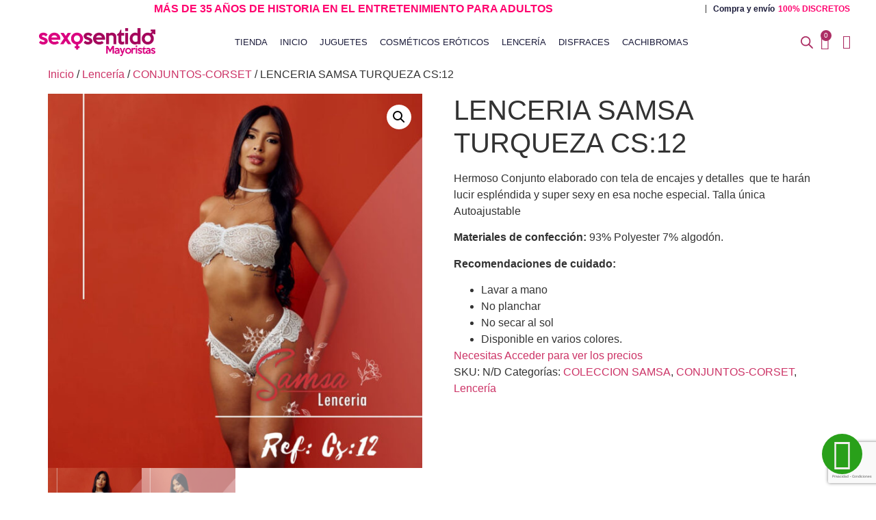

--- FILE ---
content_type: text/html; charset=UTF-8
request_url: https://sexosentidomayoristas.com/producto/lenceria-samsa-turqueza-cs12/
body_size: 37877
content:
<!doctype html>
<html lang="es">
<head>
	<meta charset="UTF-8">
	<meta name="viewport" content="width=device-width, initial-scale=1">
	<link rel="profile" href="https://gmpg.org/xfn/11">
	<title>LENCERIA SAMSA  TURQUEZA CS:12 &#8211; SexosentidoMayoristas.</title>
<meta name='robots' content='max-image-preview:large' />
	<style>img:is([sizes="auto" i], [sizes^="auto," i]) { contain-intrinsic-size: 3000px 1500px }</style>
	<link rel='dns-prefetch' href='//www.googletagmanager.com' />
<link rel="alternate" type="application/rss+xml" title="SexosentidoMayoristas. &raquo; Feed" href="https://sexosentidomayoristas.com/feed/" />
<link rel="alternate" type="application/rss+xml" title="SexosentidoMayoristas. &raquo; Feed de los comentarios" href="https://sexosentidomayoristas.com/comments/feed/" />
<script>
window._wpemojiSettings = {"baseUrl":"https:\/\/s.w.org\/images\/core\/emoji\/16.0.1\/72x72\/","ext":".png","svgUrl":"https:\/\/s.w.org\/images\/core\/emoji\/16.0.1\/svg\/","svgExt":".svg","source":{"concatemoji":"https:\/\/sexosentidomayoristas.com\/wp-includes\/js\/wp-emoji-release.min.js?ver=6.8.3"}};
/*! This file is auto-generated */
!function(s,n){var o,i,e;function c(e){try{var t={supportTests:e,timestamp:(new Date).valueOf()};sessionStorage.setItem(o,JSON.stringify(t))}catch(e){}}function p(e,t,n){e.clearRect(0,0,e.canvas.width,e.canvas.height),e.fillText(t,0,0);var t=new Uint32Array(e.getImageData(0,0,e.canvas.width,e.canvas.height).data),a=(e.clearRect(0,0,e.canvas.width,e.canvas.height),e.fillText(n,0,0),new Uint32Array(e.getImageData(0,0,e.canvas.width,e.canvas.height).data));return t.every(function(e,t){return e===a[t]})}function u(e,t){e.clearRect(0,0,e.canvas.width,e.canvas.height),e.fillText(t,0,0);for(var n=e.getImageData(16,16,1,1),a=0;a<n.data.length;a++)if(0!==n.data[a])return!1;return!0}function f(e,t,n,a){switch(t){case"flag":return n(e,"\ud83c\udff3\ufe0f\u200d\u26a7\ufe0f","\ud83c\udff3\ufe0f\u200b\u26a7\ufe0f")?!1:!n(e,"\ud83c\udde8\ud83c\uddf6","\ud83c\udde8\u200b\ud83c\uddf6")&&!n(e,"\ud83c\udff4\udb40\udc67\udb40\udc62\udb40\udc65\udb40\udc6e\udb40\udc67\udb40\udc7f","\ud83c\udff4\u200b\udb40\udc67\u200b\udb40\udc62\u200b\udb40\udc65\u200b\udb40\udc6e\u200b\udb40\udc67\u200b\udb40\udc7f");case"emoji":return!a(e,"\ud83e\udedf")}return!1}function g(e,t,n,a){var r="undefined"!=typeof WorkerGlobalScope&&self instanceof WorkerGlobalScope?new OffscreenCanvas(300,150):s.createElement("canvas"),o=r.getContext("2d",{willReadFrequently:!0}),i=(o.textBaseline="top",o.font="600 32px Arial",{});return e.forEach(function(e){i[e]=t(o,e,n,a)}),i}function t(e){var t=s.createElement("script");t.src=e,t.defer=!0,s.head.appendChild(t)}"undefined"!=typeof Promise&&(o="wpEmojiSettingsSupports",i=["flag","emoji"],n.supports={everything:!0,everythingExceptFlag:!0},e=new Promise(function(e){s.addEventListener("DOMContentLoaded",e,{once:!0})}),new Promise(function(t){var n=function(){try{var e=JSON.parse(sessionStorage.getItem(o));if("object"==typeof e&&"number"==typeof e.timestamp&&(new Date).valueOf()<e.timestamp+604800&&"object"==typeof e.supportTests)return e.supportTests}catch(e){}return null}();if(!n){if("undefined"!=typeof Worker&&"undefined"!=typeof OffscreenCanvas&&"undefined"!=typeof URL&&URL.createObjectURL&&"undefined"!=typeof Blob)try{var e="postMessage("+g.toString()+"("+[JSON.stringify(i),f.toString(),p.toString(),u.toString()].join(",")+"));",a=new Blob([e],{type:"text/javascript"}),r=new Worker(URL.createObjectURL(a),{name:"wpTestEmojiSupports"});return void(r.onmessage=function(e){c(n=e.data),r.terminate(),t(n)})}catch(e){}c(n=g(i,f,p,u))}t(n)}).then(function(e){for(var t in e)n.supports[t]=e[t],n.supports.everything=n.supports.everything&&n.supports[t],"flag"!==t&&(n.supports.everythingExceptFlag=n.supports.everythingExceptFlag&&n.supports[t]);n.supports.everythingExceptFlag=n.supports.everythingExceptFlag&&!n.supports.flag,n.DOMReady=!1,n.readyCallback=function(){n.DOMReady=!0}}).then(function(){return e}).then(function(){var e;n.supports.everything||(n.readyCallback(),(e=n.source||{}).concatemoji?t(e.concatemoji):e.wpemoji&&e.twemoji&&(t(e.twemoji),t(e.wpemoji)))}))}((window,document),window._wpemojiSettings);
</script>
<style id='wp-emoji-styles-inline-css'>

	img.wp-smiley, img.emoji {
		display: inline !important;
		border: none !important;
		box-shadow: none !important;
		height: 1em !important;
		width: 1em !important;
		margin: 0 0.07em !important;
		vertical-align: -0.1em !important;
		background: none !important;
		padding: 0 !important;
	}
</style>
<link rel='stylesheet' id='wp-block-library-css' href='https://sexosentidomayoristas.com/wp-includes/css/dist/block-library/style.min.css?ver=6.8.3' media='all' />
<style id='classic-theme-styles-inline-css'>
/*! This file is auto-generated */
.wp-block-button__link{color:#fff;background-color:#32373c;border-radius:9999px;box-shadow:none;text-decoration:none;padding:calc(.667em + 2px) calc(1.333em + 2px);font-size:1.125em}.wp-block-file__button{background:#32373c;color:#fff;text-decoration:none}
</style>
<style id='global-styles-inline-css'>
:root{--wp--preset--aspect-ratio--square: 1;--wp--preset--aspect-ratio--4-3: 4/3;--wp--preset--aspect-ratio--3-4: 3/4;--wp--preset--aspect-ratio--3-2: 3/2;--wp--preset--aspect-ratio--2-3: 2/3;--wp--preset--aspect-ratio--16-9: 16/9;--wp--preset--aspect-ratio--9-16: 9/16;--wp--preset--color--black: #000000;--wp--preset--color--cyan-bluish-gray: #abb8c3;--wp--preset--color--white: #ffffff;--wp--preset--color--pale-pink: #f78da7;--wp--preset--color--vivid-red: #cf2e2e;--wp--preset--color--luminous-vivid-orange: #ff6900;--wp--preset--color--luminous-vivid-amber: #fcb900;--wp--preset--color--light-green-cyan: #7bdcb5;--wp--preset--color--vivid-green-cyan: #00d084;--wp--preset--color--pale-cyan-blue: #8ed1fc;--wp--preset--color--vivid-cyan-blue: #0693e3;--wp--preset--color--vivid-purple: #9b51e0;--wp--preset--gradient--vivid-cyan-blue-to-vivid-purple: linear-gradient(135deg,rgba(6,147,227,1) 0%,rgb(155,81,224) 100%);--wp--preset--gradient--light-green-cyan-to-vivid-green-cyan: linear-gradient(135deg,rgb(122,220,180) 0%,rgb(0,208,130) 100%);--wp--preset--gradient--luminous-vivid-amber-to-luminous-vivid-orange: linear-gradient(135deg,rgba(252,185,0,1) 0%,rgba(255,105,0,1) 100%);--wp--preset--gradient--luminous-vivid-orange-to-vivid-red: linear-gradient(135deg,rgba(255,105,0,1) 0%,rgb(207,46,46) 100%);--wp--preset--gradient--very-light-gray-to-cyan-bluish-gray: linear-gradient(135deg,rgb(238,238,238) 0%,rgb(169,184,195) 100%);--wp--preset--gradient--cool-to-warm-spectrum: linear-gradient(135deg,rgb(74,234,220) 0%,rgb(151,120,209) 20%,rgb(207,42,186) 40%,rgb(238,44,130) 60%,rgb(251,105,98) 80%,rgb(254,248,76) 100%);--wp--preset--gradient--blush-light-purple: linear-gradient(135deg,rgb(255,206,236) 0%,rgb(152,150,240) 100%);--wp--preset--gradient--blush-bordeaux: linear-gradient(135deg,rgb(254,205,165) 0%,rgb(254,45,45) 50%,rgb(107,0,62) 100%);--wp--preset--gradient--luminous-dusk: linear-gradient(135deg,rgb(255,203,112) 0%,rgb(199,81,192) 50%,rgb(65,88,208) 100%);--wp--preset--gradient--pale-ocean: linear-gradient(135deg,rgb(255,245,203) 0%,rgb(182,227,212) 50%,rgb(51,167,181) 100%);--wp--preset--gradient--electric-grass: linear-gradient(135deg,rgb(202,248,128) 0%,rgb(113,206,126) 100%);--wp--preset--gradient--midnight: linear-gradient(135deg,rgb(2,3,129) 0%,rgb(40,116,252) 100%);--wp--preset--font-size--small: 13px;--wp--preset--font-size--medium: 20px;--wp--preset--font-size--large: 36px;--wp--preset--font-size--x-large: 42px;--wp--preset--spacing--20: 0.44rem;--wp--preset--spacing--30: 0.67rem;--wp--preset--spacing--40: 1rem;--wp--preset--spacing--50: 1.5rem;--wp--preset--spacing--60: 2.25rem;--wp--preset--spacing--70: 3.38rem;--wp--preset--spacing--80: 5.06rem;--wp--preset--shadow--natural: 6px 6px 9px rgba(0, 0, 0, 0.2);--wp--preset--shadow--deep: 12px 12px 50px rgba(0, 0, 0, 0.4);--wp--preset--shadow--sharp: 6px 6px 0px rgba(0, 0, 0, 0.2);--wp--preset--shadow--outlined: 6px 6px 0px -3px rgba(255, 255, 255, 1), 6px 6px rgba(0, 0, 0, 1);--wp--preset--shadow--crisp: 6px 6px 0px rgba(0, 0, 0, 1);}:where(.is-layout-flex){gap: 0.5em;}:where(.is-layout-grid){gap: 0.5em;}body .is-layout-flex{display: flex;}.is-layout-flex{flex-wrap: wrap;align-items: center;}.is-layout-flex > :is(*, div){margin: 0;}body .is-layout-grid{display: grid;}.is-layout-grid > :is(*, div){margin: 0;}:where(.wp-block-columns.is-layout-flex){gap: 2em;}:where(.wp-block-columns.is-layout-grid){gap: 2em;}:where(.wp-block-post-template.is-layout-flex){gap: 1.25em;}:where(.wp-block-post-template.is-layout-grid){gap: 1.25em;}.has-black-color{color: var(--wp--preset--color--black) !important;}.has-cyan-bluish-gray-color{color: var(--wp--preset--color--cyan-bluish-gray) !important;}.has-white-color{color: var(--wp--preset--color--white) !important;}.has-pale-pink-color{color: var(--wp--preset--color--pale-pink) !important;}.has-vivid-red-color{color: var(--wp--preset--color--vivid-red) !important;}.has-luminous-vivid-orange-color{color: var(--wp--preset--color--luminous-vivid-orange) !important;}.has-luminous-vivid-amber-color{color: var(--wp--preset--color--luminous-vivid-amber) !important;}.has-light-green-cyan-color{color: var(--wp--preset--color--light-green-cyan) !important;}.has-vivid-green-cyan-color{color: var(--wp--preset--color--vivid-green-cyan) !important;}.has-pale-cyan-blue-color{color: var(--wp--preset--color--pale-cyan-blue) !important;}.has-vivid-cyan-blue-color{color: var(--wp--preset--color--vivid-cyan-blue) !important;}.has-vivid-purple-color{color: var(--wp--preset--color--vivid-purple) !important;}.has-black-background-color{background-color: var(--wp--preset--color--black) !important;}.has-cyan-bluish-gray-background-color{background-color: var(--wp--preset--color--cyan-bluish-gray) !important;}.has-white-background-color{background-color: var(--wp--preset--color--white) !important;}.has-pale-pink-background-color{background-color: var(--wp--preset--color--pale-pink) !important;}.has-vivid-red-background-color{background-color: var(--wp--preset--color--vivid-red) !important;}.has-luminous-vivid-orange-background-color{background-color: var(--wp--preset--color--luminous-vivid-orange) !important;}.has-luminous-vivid-amber-background-color{background-color: var(--wp--preset--color--luminous-vivid-amber) !important;}.has-light-green-cyan-background-color{background-color: var(--wp--preset--color--light-green-cyan) !important;}.has-vivid-green-cyan-background-color{background-color: var(--wp--preset--color--vivid-green-cyan) !important;}.has-pale-cyan-blue-background-color{background-color: var(--wp--preset--color--pale-cyan-blue) !important;}.has-vivid-cyan-blue-background-color{background-color: var(--wp--preset--color--vivid-cyan-blue) !important;}.has-vivid-purple-background-color{background-color: var(--wp--preset--color--vivid-purple) !important;}.has-black-border-color{border-color: var(--wp--preset--color--black) !important;}.has-cyan-bluish-gray-border-color{border-color: var(--wp--preset--color--cyan-bluish-gray) !important;}.has-white-border-color{border-color: var(--wp--preset--color--white) !important;}.has-pale-pink-border-color{border-color: var(--wp--preset--color--pale-pink) !important;}.has-vivid-red-border-color{border-color: var(--wp--preset--color--vivid-red) !important;}.has-luminous-vivid-orange-border-color{border-color: var(--wp--preset--color--luminous-vivid-orange) !important;}.has-luminous-vivid-amber-border-color{border-color: var(--wp--preset--color--luminous-vivid-amber) !important;}.has-light-green-cyan-border-color{border-color: var(--wp--preset--color--light-green-cyan) !important;}.has-vivid-green-cyan-border-color{border-color: var(--wp--preset--color--vivid-green-cyan) !important;}.has-pale-cyan-blue-border-color{border-color: var(--wp--preset--color--pale-cyan-blue) !important;}.has-vivid-cyan-blue-border-color{border-color: var(--wp--preset--color--vivid-cyan-blue) !important;}.has-vivid-purple-border-color{border-color: var(--wp--preset--color--vivid-purple) !important;}.has-vivid-cyan-blue-to-vivid-purple-gradient-background{background: var(--wp--preset--gradient--vivid-cyan-blue-to-vivid-purple) !important;}.has-light-green-cyan-to-vivid-green-cyan-gradient-background{background: var(--wp--preset--gradient--light-green-cyan-to-vivid-green-cyan) !important;}.has-luminous-vivid-amber-to-luminous-vivid-orange-gradient-background{background: var(--wp--preset--gradient--luminous-vivid-amber-to-luminous-vivid-orange) !important;}.has-luminous-vivid-orange-to-vivid-red-gradient-background{background: var(--wp--preset--gradient--luminous-vivid-orange-to-vivid-red) !important;}.has-very-light-gray-to-cyan-bluish-gray-gradient-background{background: var(--wp--preset--gradient--very-light-gray-to-cyan-bluish-gray) !important;}.has-cool-to-warm-spectrum-gradient-background{background: var(--wp--preset--gradient--cool-to-warm-spectrum) !important;}.has-blush-light-purple-gradient-background{background: var(--wp--preset--gradient--blush-light-purple) !important;}.has-blush-bordeaux-gradient-background{background: var(--wp--preset--gradient--blush-bordeaux) !important;}.has-luminous-dusk-gradient-background{background: var(--wp--preset--gradient--luminous-dusk) !important;}.has-pale-ocean-gradient-background{background: var(--wp--preset--gradient--pale-ocean) !important;}.has-electric-grass-gradient-background{background: var(--wp--preset--gradient--electric-grass) !important;}.has-midnight-gradient-background{background: var(--wp--preset--gradient--midnight) !important;}.has-small-font-size{font-size: var(--wp--preset--font-size--small) !important;}.has-medium-font-size{font-size: var(--wp--preset--font-size--medium) !important;}.has-large-font-size{font-size: var(--wp--preset--font-size--large) !important;}.has-x-large-font-size{font-size: var(--wp--preset--font-size--x-large) !important;}
:where(.wp-block-post-template.is-layout-flex){gap: 1.25em;}:where(.wp-block-post-template.is-layout-grid){gap: 1.25em;}
:where(.wp-block-columns.is-layout-flex){gap: 2em;}:where(.wp-block-columns.is-layout-grid){gap: 2em;}
:root :where(.wp-block-pullquote){font-size: 1.5em;line-height: 1.6;}
</style>
<link rel='stylesheet' id='sr7css-css' href='//sexosentidomayoristas.com/wp-content/plugins/revslider6735/public/css/sr7.css?ver=6.7.35' media='all' />
<link rel='stylesheet' id='photoswipe-css' href='https://sexosentidomayoristas.com/wp-content/plugins/woocommerce/assets/css/photoswipe/photoswipe.min.css?ver=10.3.4' media='all' />
<link rel='stylesheet' id='photoswipe-default-skin-css' href='https://sexosentidomayoristas.com/wp-content/plugins/woocommerce/assets/css/photoswipe/default-skin/default-skin.min.css?ver=10.3.4' media='all' />
<link rel='stylesheet' id='woocommerce-layout-css' href='https://sexosentidomayoristas.com/wp-content/plugins/woocommerce/assets/css/woocommerce-layout.css?ver=10.3.4' media='all' />
<link rel='stylesheet' id='woocommerce-smallscreen-css' href='https://sexosentidomayoristas.com/wp-content/plugins/woocommerce/assets/css/woocommerce-smallscreen.css?ver=10.3.4' media='only screen and (max-width: 768px)' />
<link rel='stylesheet' id='woocommerce-general-css' href='https://sexosentidomayoristas.com/wp-content/plugins/woocommerce/assets/css/woocommerce.css?ver=10.3.4' media='all' />
<style id='woocommerce-inline-inline-css'>
.woocommerce form .form-row .required { visibility: visible; }
</style>
<link rel='stylesheet' id='brands-styles-css' href='https://sexosentidomayoristas.com/wp-content/plugins/woocommerce/assets/css/brands.css?ver=10.3.4' media='all' />
<link rel='stylesheet' id='dgwt-wcas-style-css' href='https://sexosentidomayoristas.com/wp-content/plugins/ajax-search-for-woocommerce/assets/css/style.min.css?ver=1.29.0' media='all' />
<link rel='stylesheet' id='hello-elementor-css' href='https://sexosentidomayoristas.com/wp-content/themes/hello-elementor/style.min.css?ver=2.9.0' media='all' />
<link rel='stylesheet' id='hello-elementor-theme-style-css' href='https://sexosentidomayoristas.com/wp-content/themes/hello-elementor/theme.min.css?ver=2.9.0' media='all' />
<link rel='stylesheet' id='elementor-frontend-css' href='https://sexosentidomayoristas.com/wp-content/plugins/elementor/assets/css/frontend.min.css?ver=3.32.3' media='all' />
<link rel='stylesheet' id='widget-heading-css' href='https://sexosentidomayoristas.com/wp-content/plugins/elementor/assets/css/widget-heading.min.css?ver=3.32.3' media='all' />
<link rel='stylesheet' id='widget-image-css' href='https://sexosentidomayoristas.com/wp-content/plugins/elementor/assets/css/widget-image.min.css?ver=3.32.3' media='all' />
<link rel='stylesheet' id='widget-nav-menu-css' href='https://sexosentidomayoristas.com/wp-content/plugins/elementor-pro/assets/css/widget-nav-menu.min.css?ver=3.32.2' media='all' />
<link rel='stylesheet' id='widget-woocommerce-menu-cart-css' href='https://sexosentidomayoristas.com/wp-content/plugins/elementor-pro/assets/css/widget-woocommerce-menu-cart.min.css?ver=3.32.2' media='all' />
<link rel='stylesheet' id='widget-spacer-css' href='https://sexosentidomayoristas.com/wp-content/plugins/elementor/assets/css/widget-spacer.min.css?ver=3.32.3' media='all' />
<link rel='stylesheet' id='widget-icon-list-css' href='https://sexosentidomayoristas.com/wp-content/plugins/elementor/assets/css/widget-icon-list.min.css?ver=3.32.3' media='all' />
<link rel='stylesheet' id='widget-form-css' href='https://sexosentidomayoristas.com/wp-content/plugins/elementor-pro/assets/css/widget-form.min.css?ver=3.32.2' media='all' />
<link rel='stylesheet' id='elementor-icons-css' href='https://sexosentidomayoristas.com/wp-content/plugins/elementor/assets/lib/eicons/css/elementor-icons.min.css?ver=5.44.0' media='all' />
<link rel='stylesheet' id='elementor-post-25653-css' href='https://sexosentidomayoristas.com/wp-content/uploads/elementor/css/post-25653.css?ver=1762111522' media='all' />
<link rel='stylesheet' id='elementor-post-25611-css' href='https://sexosentidomayoristas.com/wp-content/uploads/elementor/css/post-25611.css?ver=1762111522' media='all' />
<link rel='stylesheet' id='elementor-post-25615-css' href='https://sexosentidomayoristas.com/wp-content/uploads/elementor/css/post-25615.css?ver=1762111522' media='all' />
<link rel='stylesheet' id='hello-elementor-child-style-css' href='https://sexosentidomayoristas.com/wp-content/themes/hello-theme-child-master/style.css?ver=1.0.0' media='all' />
<link rel='stylesheet' id='elementor-gf-local-montserrat-css' href='https://sexosentidomayoristas.com/wp-content/uploads/elementor/google-fonts/css/montserrat.css?ver=1757341412' media='all' />
<link rel='stylesheet' id='elementor-icons-shared-0-css' href='https://sexosentidomayoristas.com/wp-content/plugins/elementor/assets/lib/font-awesome/css/fontawesome.min.css?ver=5.15.3' media='all' />
<link rel='stylesheet' id='elementor-icons-fa-solid-css' href='https://sexosentidomayoristas.com/wp-content/plugins/elementor/assets/lib/font-awesome/css/solid.min.css?ver=5.15.3' media='all' />
<link rel='stylesheet' id='elementor-icons-fa-regular-css' href='https://sexosentidomayoristas.com/wp-content/plugins/elementor/assets/lib/font-awesome/css/regular.min.css?ver=5.15.3' media='all' />
<link rel='stylesheet' id='elementor-icons-fa-brands-css' href='https://sexosentidomayoristas.com/wp-content/plugins/elementor/assets/lib/font-awesome/css/brands.min.css?ver=5.15.3' media='all' />
<script src="//sexosentidomayoristas.com/wp-content/plugins/revslider6735/public/js/libs/tptools.js?ver=6.7.35" id="tp-tools-js" async data-wp-strategy="async"></script>
<script src="//sexosentidomayoristas.com/wp-content/plugins/revslider6735/public/js/sr7.js?ver=6.7.35" id="sr7-js" async data-wp-strategy="async"></script>
<script src="https://sexosentidomayoristas.com/wp-includes/js/jquery/jquery.min.js?ver=3.7.1" id="jquery-core-js"></script>
<script src="https://sexosentidomayoristas.com/wp-includes/js/jquery/jquery-migrate.min.js?ver=3.4.1" id="jquery-migrate-js"></script>
<script src="https://sexosentidomayoristas.com/wp-content/plugins/woocommerce/assets/js/jquery-blockui/jquery.blockUI.min.js?ver=2.7.0-wc.10.3.4" id="wc-jquery-blockui-js" defer data-wp-strategy="defer"></script>
<script id="wc-add-to-cart-js-extra">
var wc_add_to_cart_params = {"ajax_url":"\/wp-admin\/admin-ajax.php","wc_ajax_url":"\/?wc-ajax=%%endpoint%%","i18n_view_cart":"Ver carrito","cart_url":"https:\/\/sexosentidomayoristas.com\/carrito\/","is_cart":"","cart_redirect_after_add":"no"};
</script>
<script src="https://sexosentidomayoristas.com/wp-content/plugins/woocommerce/assets/js/frontend/add-to-cart.min.js?ver=10.3.4" id="wc-add-to-cart-js" defer data-wp-strategy="defer"></script>
<script src="https://sexosentidomayoristas.com/wp-content/plugins/woocommerce/assets/js/zoom/jquery.zoom.min.js?ver=1.7.21-wc.10.3.4" id="wc-zoom-js" defer data-wp-strategy="defer"></script>
<script src="https://sexosentidomayoristas.com/wp-content/plugins/woocommerce/assets/js/flexslider/jquery.flexslider.min.js?ver=2.7.2-wc.10.3.4" id="wc-flexslider-js" defer data-wp-strategy="defer"></script>
<script src="https://sexosentidomayoristas.com/wp-content/plugins/woocommerce/assets/js/photoswipe/photoswipe.min.js?ver=4.1.1-wc.10.3.4" id="wc-photoswipe-js" defer data-wp-strategy="defer"></script>
<script src="https://sexosentidomayoristas.com/wp-content/plugins/woocommerce/assets/js/photoswipe/photoswipe-ui-default.min.js?ver=4.1.1-wc.10.3.4" id="wc-photoswipe-ui-default-js" defer data-wp-strategy="defer"></script>
<script id="wc-single-product-js-extra">
var wc_single_product_params = {"i18n_required_rating_text":"Por favor elige una puntuaci\u00f3n","i18n_rating_options":["1 de 5 estrellas","2 de 5 estrellas","3 de 5 estrellas","4 de 5 estrellas","5 de 5 estrellas"],"i18n_product_gallery_trigger_text":"Ver galer\u00eda de im\u00e1genes a pantalla completa","review_rating_required":"yes","flexslider":{"rtl":false,"animation":"slide","smoothHeight":true,"directionNav":false,"controlNav":"thumbnails","slideshow":false,"animationSpeed":500,"animationLoop":false,"allowOneSlide":false},"zoom_enabled":"1","zoom_options":[],"photoswipe_enabled":"1","photoswipe_options":{"shareEl":false,"closeOnScroll":false,"history":false,"hideAnimationDuration":0,"showAnimationDuration":0},"flexslider_enabled":"1"};
</script>
<script src="https://sexosentidomayoristas.com/wp-content/plugins/woocommerce/assets/js/frontend/single-product.min.js?ver=10.3.4" id="wc-single-product-js" defer data-wp-strategy="defer"></script>
<script src="https://sexosentidomayoristas.com/wp-content/plugins/woocommerce/assets/js/js-cookie/js.cookie.min.js?ver=2.1.4-wc.10.3.4" id="wc-js-cookie-js" defer data-wp-strategy="defer"></script>
<script id="woocommerce-js-extra">
var woocommerce_params = {"ajax_url":"\/wp-admin\/admin-ajax.php","wc_ajax_url":"\/?wc-ajax=%%endpoint%%","i18n_password_show":"Mostrar contrase\u00f1a","i18n_password_hide":"Ocultar contrase\u00f1a"};
</script>
<script src="https://sexosentidomayoristas.com/wp-content/plugins/woocommerce/assets/js/frontend/woocommerce.min.js?ver=10.3.4" id="woocommerce-js" defer data-wp-strategy="defer"></script>

<!-- Fragmento de código de la etiqueta de Google (gtag.js) añadida por Site Kit -->

<!-- Fragmento de código de Google Analytics añadido por Site Kit -->
<script src="https://www.googletagmanager.com/gtag/js?id=G-HNRFPQ5VEM" id="google_gtagjs-js" async></script>
<script id="google_gtagjs-js-after">
window.dataLayer = window.dataLayer || [];function gtag(){dataLayer.push(arguments);}
gtag("set","linker",{"domains":["sexosentidomayoristas.com"]});
gtag("js", new Date());
gtag("set", "developer_id.dZTNiMT", true);
gtag("config", "G-HNRFPQ5VEM");
</script>

<!-- Finalizar fragmento de código de la etiqueta de Google (gtags.js) añadida por Site Kit -->
<link rel="https://api.w.org/" href="https://sexosentidomayoristas.com/wp-json/" /><link rel="alternate" title="JSON" type="application/json" href="https://sexosentidomayoristas.com/wp-json/wp/v2/product/17479" /><link rel="EditURI" type="application/rsd+xml" title="RSD" href="https://sexosentidomayoristas.com/xmlrpc.php?rsd" />
<meta name="generator" content="WordPress 6.8.3" />
<meta name="generator" content="WooCommerce 10.3.4" />
<link rel="canonical" href="https://sexosentidomayoristas.com/producto/lenceria-samsa-turqueza-cs12/" />
<link rel='shortlink' href='https://sexosentidomayoristas.com/?p=17479' />
<link rel="alternate" title="oEmbed (JSON)" type="application/json+oembed" href="https://sexosentidomayoristas.com/wp-json/oembed/1.0/embed?url=https%3A%2F%2Fsexosentidomayoristas.com%2Fproducto%2Flenceria-samsa-turqueza-cs12%2F" />
<link rel="alternate" title="oEmbed (XML)" type="text/xml+oembed" href="https://sexosentidomayoristas.com/wp-json/oembed/1.0/embed?url=https%3A%2F%2Fsexosentidomayoristas.com%2Fproducto%2Flenceria-samsa-turqueza-cs12%2F&#038;format=xml" />
<meta name="generator" content="Site Kit by Google 1.144.0" />		<style>
			.dgwt-wcas-ico-magnifier,.dgwt-wcas-ico-magnifier-handler{max-width:20px}.dgwt-wcas-search-wrapp{max-width:400px}.dgwt-wcas-search-wrapp .dgwt-wcas-sf-wrapp input[type=search].dgwt-wcas-search-input,.dgwt-wcas-search-wrapp .dgwt-wcas-sf-wrapp input[type=search].dgwt-wcas-search-input:hover,.dgwt-wcas-search-wrapp .dgwt-wcas-sf-wrapp input[type=search].dgwt-wcas-search-input:focus{color:#000;border-color:#ac2e64}.dgwt-wcas-sf-wrapp input[type=search].dgwt-wcas-search-input::placeholder{color:#000;opacity:.3}.dgwt-wcas-sf-wrapp input[type=search].dgwt-wcas-search-input::-webkit-input-placeholder{color:#000;opacity:.3}.dgwt-wcas-sf-wrapp input[type=search].dgwt-wcas-search-input:-moz-placeholder{color:#000;opacity:.3}.dgwt-wcas-sf-wrapp input[type=search].dgwt-wcas-search-input::-moz-placeholder{color:#000;opacity:.3}.dgwt-wcas-sf-wrapp input[type=search].dgwt-wcas-search-input:-ms-input-placeholder{color:#000}.dgwt-wcas-no-submit.dgwt-wcas-search-wrapp .dgwt-wcas-ico-magnifier path,.dgwt-wcas-search-wrapp .dgwt-wcas-close path{fill:#000}.dgwt-wcas-loader-circular-path{stroke:#000}.dgwt-wcas-preloader{opacity:.6}.dgwt-wcas-suggestions-wrapp,.dgwt-wcas-details-wrapp{background-color:#f2f2f2}.dgwt-wcas-suggestion-selected{background-color:#f4a6ee}.dgwt-wcas-suggestions-wrapp,.dgwt-wcas-details-wrapp,.dgwt-wcas-suggestion,.dgwt-wcas-datails-title,.dgwt-wcas-details-more-products{border-color:#f1a5ff!important}.dgwt-wcas-search-icon{color:#ac2e64}.dgwt-wcas-search-icon path{fill:#ac2e64}		</style>
		<meta name="description" content="Hermoso Conjunto elaborado con tela de encajes y detalles  que te harán lucir espléndida y super sexy en esa noche especial. Talla única Autoajustable

Materiales de confección: 93% Polyester 7% algodón.

Recomendaciones de cuidado:

 	Lavar a mano
 	No planchar
 	No secar al sol
 	Disponible en varios colores.">
	<noscript><style>.woocommerce-product-gallery{ opacity: 1 !important; }</style></noscript>
	<meta name="generator" content="Elementor 3.32.3; features: additional_custom_breakpoints; settings: css_print_method-external, google_font-enabled, font_display-auto">
			<style>
				.e-con.e-parent:nth-of-type(n+4):not(.e-lazyloaded):not(.e-no-lazyload),
				.e-con.e-parent:nth-of-type(n+4):not(.e-lazyloaded):not(.e-no-lazyload) * {
					background-image: none !important;
				}
				@media screen and (max-height: 1024px) {
					.e-con.e-parent:nth-of-type(n+3):not(.e-lazyloaded):not(.e-no-lazyload),
					.e-con.e-parent:nth-of-type(n+3):not(.e-lazyloaded):not(.e-no-lazyload) * {
						background-image: none !important;
					}
				}
				@media screen and (max-height: 640px) {
					.e-con.e-parent:nth-of-type(n+2):not(.e-lazyloaded):not(.e-no-lazyload),
					.e-con.e-parent:nth-of-type(n+2):not(.e-lazyloaded):not(.e-no-lazyload) * {
						background-image: none !important;
					}
				}
			</style>
			<link rel="preconnect" href="https://fonts.googleapis.com">
<link rel="preconnect" href="https://fonts.gstatic.com/" crossorigin>
<meta name="generator" content="Powered by Slider Revolution 6.7.35 - responsive, Mobile-Friendly Slider Plugin for WordPress with comfortable drag and drop interface." />
<link rel="icon" href="https://sexosentidomayoristas.com/wp-content/uploads/2019/09/cropped-Logo-Mayoristas-4-100x100.png" sizes="32x32" />
<link rel="icon" href="https://sexosentidomayoristas.com/wp-content/uploads/2019/09/cropped-Logo-Mayoristas-4.png" sizes="192x192" />
<link rel="apple-touch-icon" href="https://sexosentidomayoristas.com/wp-content/uploads/2019/09/cropped-Logo-Mayoristas-4.png" />
<meta name="msapplication-TileImage" content="https://sexosentidomayoristas.com/wp-content/uploads/2019/09/cropped-Logo-Mayoristas-4.png" />
<script>
	window._tpt			??= {};
	window.SR7			??= {};
	_tpt.R				??= {};
	_tpt.R.fonts		??= {};
	_tpt.R.fonts.customFonts??= {};
	SR7.devMode			=  false;
	SR7.F 				??= {};
	SR7.G				??= {};
	SR7.LIB				??= {};
	SR7.E				??= {};
	SR7.E.gAddons		??= {};
	SR7.E.php 			??= {};
	SR7.E.nonce			= 'a26932f1ed';
	SR7.E.ajaxurl		= 'https://sexosentidomayoristas.com/wp-admin/admin-ajax.php';
	SR7.E.resturl		= 'https://sexosentidomayoristas.com/wp-json/';
	SR7.E.slug_path		= 'revslider6735/revslider.php';
	SR7.E.slug			= 'revslider';
	SR7.E.plugin_url	= 'https://sexosentidomayoristas.com/wp-content/plugins/revslider6735/';
	SR7.E.wp_plugin_url = 'https://sexosentidomayoristas.com/wp-content/plugins/';
	SR7.E.revision		= '6.7.35';
	SR7.E.fontBaseUrl	= '';
	SR7.G.breakPoints 	= [1240,1024,778,480];
	SR7.E.modules 		= ['module','page','slide','layer','draw','animate','srtools','canvas','defaults','carousel','navigation','media','modifiers','migration'];
	SR7.E.libs 			= ['WEBGL'];
	SR7.E.css 			= ['csslp','cssbtns','cssfilters','cssnav','cssmedia'];
	SR7.E.resources		= {};
	SR7.E.ytnc			= false;
	SR7.JSON			??= {};
/*! Slider Revolution 7.0 - Page Processor */
!function(){"use strict";window.SR7??={},window._tpt??={},SR7.version="Slider Revolution 6.7.16",_tpt.getMobileZoom=()=>_tpt.is_mobile?document.documentElement.clientWidth/window.innerWidth:1,_tpt.getWinDim=function(t){_tpt.screenHeightWithUrlBar??=window.innerHeight;let e=SR7.F?.modal?.visible&&SR7.M[SR7.F.module.getIdByAlias(SR7.F.modal.requested)];_tpt.scrollBar=window.innerWidth!==document.documentElement.clientWidth||e&&window.innerWidth!==e.c.module.clientWidth,_tpt.winW=_tpt.getMobileZoom()*window.innerWidth-(_tpt.scrollBar||"prepare"==t?_tpt.scrollBarW??_tpt.mesureScrollBar():0),_tpt.winH=_tpt.getMobileZoom()*window.innerHeight,_tpt.winWAll=document.documentElement.clientWidth},_tpt.getResponsiveLevel=function(t,e){SR7.M[e];return _tpt.closestGE(t,_tpt.winWAll)},_tpt.mesureScrollBar=function(){let t=document.createElement("div");return t.className="RSscrollbar-measure",t.style.width="100px",t.style.height="100px",t.style.overflow="scroll",t.style.position="absolute",t.style.top="-9999px",document.body.appendChild(t),_tpt.scrollBarW=t.offsetWidth-t.clientWidth,document.body.removeChild(t),_tpt.scrollBarW},_tpt.loadCSS=async function(t,e,s){return s?_tpt.R.fonts.required[e].status=1:(_tpt.R[e]??={},_tpt.R[e].status=1),new Promise(((i,n)=>{if(_tpt.isStylesheetLoaded(t))s?_tpt.R.fonts.required[e].status=2:_tpt.R[e].status=2,i();else{const o=document.createElement("link");o.rel="stylesheet";let l="text",r="css";o["type"]=l+"/"+r,o.href=t,o.onload=()=>{s?_tpt.R.fonts.required[e].status=2:_tpt.R[e].status=2,i()},o.onerror=()=>{s?_tpt.R.fonts.required[e].status=3:_tpt.R[e].status=3,n(new Error(`Failed to load CSS: ${t}`))},document.head.appendChild(o)}}))},_tpt.addContainer=function(t){const{tag:e="div",id:s,class:i,datas:n,textContent:o,iHTML:l}=t,r=document.createElement(e);if(s&&""!==s&&(r.id=s),i&&""!==i&&(r.className=i),n)for(const[t,e]of Object.entries(n))"style"==t?r.style.cssText=e:r.setAttribute(`data-${t}`,e);return o&&(r.textContent=o),l&&(r.innerHTML=l),r},_tpt.collector=function(){return{fragment:new DocumentFragment,add(t){var e=_tpt.addContainer(t);return this.fragment.appendChild(e),e},append(t){t.appendChild(this.fragment)}}},_tpt.isStylesheetLoaded=function(t){let e=t.split("?")[0];return Array.from(document.querySelectorAll('link[rel="stylesheet"], link[rel="preload"]')).some((t=>t.href.split("?")[0]===e))},_tpt.preloader={requests:new Map,preloaderTemplates:new Map,show:function(t,e){if(!e||!t)return;const{type:s,color:i}=e;if(s<0||"off"==s)return;const n=`preloader_${s}`;let o=this.preloaderTemplates.get(n);o||(o=this.build(s,i),this.preloaderTemplates.set(n,o)),this.requests.has(t)||this.requests.set(t,{count:0});const l=this.requests.get(t);clearTimeout(l.timer),l.count++,1===l.count&&(l.timer=setTimeout((()=>{l.preloaderClone=o.cloneNode(!0),l.anim&&l.anim.kill(),void 0!==_tpt.gsap?l.anim=_tpt.gsap.fromTo(l.preloaderClone,1,{opacity:0},{opacity:1}):l.preloaderClone.classList.add("sr7-fade-in"),t.appendChild(l.preloaderClone)}),150))},hide:function(t){if(!this.requests.has(t))return;const e=this.requests.get(t);e.count--,e.count<0&&(e.count=0),e.anim&&e.anim.kill(),0===e.count&&(clearTimeout(e.timer),e.preloaderClone&&(e.preloaderClone.classList.remove("sr7-fade-in"),e.anim=_tpt.gsap.to(e.preloaderClone,.3,{opacity:0,onComplete:function(){e.preloaderClone.remove()}})))},state:function(t){if(!this.requests.has(t))return!1;return this.requests.get(t).count>0},build:(t,e="#ffffff",s="")=>{if(t<0||"off"===t)return null;const i=parseInt(t);if(t="prlt"+i,isNaN(i))return null;if(_tpt.loadCSS(SR7.E.plugin_url+"public/css/preloaders/t"+i+".css","preloader_"+t),isNaN(i)||i<6){const n=`background-color:${e}`,o=1===i||2==i?n:"",l=3===i||4==i?n:"",r=_tpt.collector();["dot1","dot2","bounce1","bounce2","bounce3"].forEach((t=>r.add({tag:"div",class:t,datas:{style:l}})));const d=_tpt.addContainer({tag:"sr7-prl",class:`${t} ${s}`,datas:{style:o}});return r.append(d),d}{let n={};if(7===i){let t;e.startsWith("#")?(t=e.replace("#",""),t=`rgba(${parseInt(t.substring(0,2),16)}, ${parseInt(t.substring(2,4),16)}, ${parseInt(t.substring(4,6),16)}, `):e.startsWith("rgb")&&(t=e.slice(e.indexOf("(")+1,e.lastIndexOf(")")).split(",").map((t=>t.trim())),t=`rgba(${t[0]}, ${t[1]}, ${t[2]}, `),t&&(n.style=`border-top-color: ${t}0.65); border-bottom-color: ${t}0.15); border-left-color: ${t}0.65); border-right-color: ${t}0.15)`)}else 12===i&&(n.style=`background:${e}`);const o=[10,0,4,2,5,9,0,4,4,2][i-6],l=_tpt.collector(),r=l.add({tag:"div",class:"sr7-prl-inner",datas:n});Array.from({length:o}).forEach((()=>r.appendChild(l.add({tag:"span",datas:{style:`background:${e}`}}))));const d=_tpt.addContainer({tag:"sr7-prl",class:`${t} ${s}`});return l.append(d),d}}},SR7.preLoader={show:(t,e)=>{"off"!==(SR7.M[t]?.settings?.pLoader?.type??"off")&&_tpt.preloader.show(e||SR7.M[t].c.module,SR7.M[t]?.settings?.pLoader??{color:"#fff",type:10})},hide:(t,e)=>{"off"!==(SR7.M[t]?.settings?.pLoader?.type??"off")&&_tpt.preloader.hide(e||SR7.M[t].c.module)},state:(t,e)=>_tpt.preloader.state(e||SR7.M[t].c.module)},_tpt.prepareModuleHeight=function(t){window.SR7.M??={},window.SR7.M[t.id]??={},"ignore"==t.googleFont&&(SR7.E.ignoreGoogleFont=!0);let e=window.SR7.M[t.id];if(null==_tpt.scrollBarW&&_tpt.mesureScrollBar(),e.c??={},e.states??={},e.settings??={},e.settings.size??={},t.fixed&&(e.settings.fixed=!0),e.c.module=document.querySelector("sr7-module#"+t.id),e.c.adjuster=e.c.module.getElementsByTagName("sr7-adjuster")[0],e.c.content=e.c.module.getElementsByTagName("sr7-content")[0],"carousel"==t.type&&(e.c.carousel=e.c.content.getElementsByTagName("sr7-carousel")[0]),null==e.c.module||null==e.c.module)return;t.plType&&t.plColor&&(e.settings.pLoader={type:t.plType,color:t.plColor}),void 0===t.plType||"off"===t.plType||SR7.preLoader.state(t.id)&&SR7.preLoader.state(t.id,e.c.module)||SR7.preLoader.show(t.id,e.c.module),_tpt.winW||_tpt.getWinDim("prepare"),_tpt.getWinDim();let s=""+e.c.module.dataset?.modal;"modal"==s||"true"==s||"undefined"!==s&&"false"!==s||(e.settings.size.fullWidth=t.size.fullWidth,e.LEV??=_tpt.getResponsiveLevel(window.SR7.G.breakPoints,t.id),t.vpt=_tpt.fillArray(t.vpt,5),e.settings.vPort=t.vpt[e.LEV],void 0!==t.el&&"720"==t.el[4]&&t.gh[4]!==t.el[4]&&"960"==t.el[3]&&t.gh[3]!==t.el[3]&&"768"==t.el[2]&&t.gh[2]!==t.el[2]&&delete t.el,e.settings.size.height=null==t.el||null==t.el[e.LEV]||0==t.el[e.LEV]||"auto"==t.el[e.LEV]?_tpt.fillArray(t.gh,5,-1):_tpt.fillArray(t.el,5,-1),e.settings.size.width=_tpt.fillArray(t.gw,5,-1),e.settings.size.minHeight=_tpt.fillArray(t.mh??[0],5,-1),e.cacheSize={fullWidth:e.settings.size?.fullWidth,fullHeight:e.settings.size?.fullHeight},void 0!==t.off&&(t.off?.t&&(e.settings.size.m??={})&&(e.settings.size.m.t=t.off.t),t.off?.b&&(e.settings.size.m??={})&&(e.settings.size.m.b=t.off.b),t.off?.l&&(e.settings.size.p??={})&&(e.settings.size.p.l=t.off.l),t.off?.r&&(e.settings.size.p??={})&&(e.settings.size.p.r=t.off.r),e.offsetPrepared=!0),_tpt.updatePMHeight(t.id,t,!0))},_tpt.updatePMHeight=(t,e,s)=>{let i=SR7.M[t];var n=i.settings.size.fullWidth?_tpt.winW:i.c.module.parentNode.offsetWidth;n=0===n||isNaN(n)?_tpt.winW:n;let o=i.settings.size.width[i.LEV]||i.settings.size.width[i.LEV++]||i.settings.size.width[i.LEV--]||n,l=i.settings.size.height[i.LEV]||i.settings.size.height[i.LEV++]||i.settings.size.height[i.LEV--]||0,r=i.settings.size.minHeight[i.LEV]||i.settings.size.minHeight[i.LEV++]||i.settings.size.minHeight[i.LEV--]||0;if(l="auto"==l?0:l,l=parseInt(l),"carousel"!==e.type&&(n-=parseInt(e.onw??0)||0),i.MP=!i.settings.size.fullWidth&&n<o||_tpt.winW<o?Math.min(1,n/o):1,e.size.fullScreen||e.size.fullHeight){let t=parseInt(e.fho)||0,s=(""+e.fho).indexOf("%")>-1;e.newh=_tpt.winH-(s?_tpt.winH*t/100:t)}else e.newh=i.MP*Math.max(l,r);if(e.newh+=(parseInt(e.onh??0)||0)+(parseInt(e.carousel?.pt)||0)+(parseInt(e.carousel?.pb)||0),void 0!==e.slideduration&&(e.newh=Math.max(e.newh,parseInt(e.slideduration)/3)),e.shdw&&_tpt.buildShadow(e.id,e),i.c.adjuster.style.height=e.newh+"px",i.c.module.style.height=e.newh+"px",i.c.content.style.height=e.newh+"px",i.states.heightPrepared=!0,i.dims??={},i.dims.moduleRect=i.c.module.getBoundingClientRect(),i.c.content.style.left="-"+i.dims.moduleRect.left+"px",!i.settings.size.fullWidth)return s&&requestAnimationFrame((()=>{n!==i.c.module.parentNode.offsetWidth&&_tpt.updatePMHeight(e.id,e)})),void _tpt.bgStyle(e.id,e,window.innerWidth==_tpt.winW,!0);_tpt.bgStyle(e.id,e,window.innerWidth==_tpt.winW,!0),requestAnimationFrame((function(){s&&requestAnimationFrame((()=>{n!==i.c.module.parentNode.offsetWidth&&_tpt.updatePMHeight(e.id,e)}))})),i.earlyResizerFunction||(i.earlyResizerFunction=function(){requestAnimationFrame((function(){_tpt.getWinDim(),_tpt.moduleDefaults(e.id,e),_tpt.updateSlideBg(t,!0)}))},window.addEventListener("resize",i.earlyResizerFunction))},_tpt.buildShadow=function(t,e){let s=SR7.M[t];null==s.c.shadow&&(s.c.shadow=document.createElement("sr7-module-shadow"),s.c.shadow.classList.add("sr7-shdw-"+e.shdw),s.c.content.appendChild(s.c.shadow))},_tpt.bgStyle=async(t,e,s,i,n)=>{const o=SR7.M[t];if((e=e??o.settings).fixed&&!o.c.module.classList.contains("sr7-top-fixed")&&(o.c.module.classList.add("sr7-top-fixed"),o.c.module.style.position="fixed",o.c.module.style.width="100%",o.c.module.style.top="0px",o.c.module.style.left="0px",o.c.module.style.pointerEvents="none",o.c.module.style.zIndex=5e3,o.c.content.style.pointerEvents="none"),null==o.c.bgcanvas){let t=document.createElement("sr7-module-bg"),l=!1;if("string"==typeof e?.bg?.color&&e?.bg?.color.includes("{"))if(_tpt.gradient&&_tpt.gsap)e.bg.color=_tpt.gradient.convert(e.bg.color);else try{let t=JSON.parse(e.bg.color);(t?.orig||t?.string)&&(e.bg.color=JSON.parse(e.bg.color))}catch(t){return}let r="string"==typeof e?.bg?.color?e?.bg?.color||"transparent":e?.bg?.color?.string??e?.bg?.color?.orig??e?.bg?.color?.color??"transparent";if(t.style["background"+(String(r).includes("grad")?"":"Color")]=r,("transparent"!==r||n)&&(l=!0),o.offsetPrepared&&(t.style.visibility="hidden"),e?.bg?.image?.src&&(t.style.backgroundImage=`url(${e?.bg?.image.src})`,t.style.backgroundSize=""==(e.bg.image?.size??"")?"cover":e.bg.image.size,t.style.backgroundPosition=e.bg.image.position,t.style.backgroundRepeat=""==e.bg.image.repeat||null==e.bg.image.repeat?"no-repeat":e.bg.image.repeat,l=!0),!l)return;o.c.bgcanvas=t,e.size.fullWidth?t.style.width=_tpt.winW-(s&&_tpt.winH<document.body.offsetHeight?_tpt.scrollBarW:0)+"px":i&&(t.style.width=o.c.module.offsetWidth+"px"),e.sbt?.use?o.c.content.appendChild(o.c.bgcanvas):o.c.module.appendChild(o.c.bgcanvas)}o.c.bgcanvas.style.height=void 0!==e.newh?e.newh+"px":("carousel"==e.type?o.dims.module.h:o.dims.content.h)+"px",o.c.bgcanvas.style.left=!s&&e.sbt?.use||o.c.bgcanvas.closest("SR7-CONTENT")?"0px":"-"+(o?.dims?.moduleRect?.left??0)+"px"},_tpt.updateSlideBg=function(t,e){const s=SR7.M[t];let i=s.settings;s?.c?.bgcanvas&&(i.size.fullWidth?s.c.bgcanvas.style.width=_tpt.winW-(e&&_tpt.winH<document.body.offsetHeight?_tpt.scrollBarW:0)+"px":preparing&&(s.c.bgcanvas.style.width=s.c.module.offsetWidth+"px"))},_tpt.moduleDefaults=(t,e)=>{let s=SR7.M[t];null!=s&&null!=s.c&&null!=s.c.module&&(s.dims??={},s.dims.moduleRect=s.c.module.getBoundingClientRect(),s.c.content.style.left="-"+s.dims.moduleRect.left+"px",s.c.content.style.width=_tpt.winW-_tpt.scrollBarW+"px","carousel"==e.type&&(s.c.module.style.overflow="visible"),_tpt.bgStyle(t,e,window.innerWidth==_tpt.winW))},_tpt.getOffset=t=>{var e=t.getBoundingClientRect(),s=window.pageXOffset||document.documentElement.scrollLeft,i=window.pageYOffset||document.documentElement.scrollTop;return{top:e.top+i,left:e.left+s}},_tpt.fillArray=function(t,e){let s,i;t=Array.isArray(t)?t:[t];let n=Array(e),o=t.length;for(i=0;i<t.length;i++)n[i+(e-o)]=t[i],null==s&&"#"!==t[i]&&(s=t[i]);for(let t=0;t<e;t++)void 0!==n[t]&&"#"!=n[t]||(n[t]=s),s=n[t];return n},_tpt.closestGE=function(t,e){let s=Number.MAX_VALUE,i=-1;for(let n=0;n<t.length;n++)t[n]-1>=e&&t[n]-1-e<s&&(s=t[n]-1-e,i=n);return++i}}();</script>
		<style id="wp-custom-css">
			.page-header {
  display: none !important;
}
		</style>
		</head>
<body class="wp-singular product-template-default single single-product postid-17479 wp-custom-logo wp-theme-hello-elementor wp-child-theme-hello-theme-child-master theme-hello-elementor woocommerce woocommerce-page woocommerce-no-js elementor-default elementor-kit-25653">


<a class="skip-link screen-reader-text" href="#content">Ir al contenido</a>

		<header data-elementor-type="header" data-elementor-id="25611" class="elementor elementor-25611 elementor-location-header" data-elementor-post-type="elementor_library">
					<section class="elementor-section elementor-top-section elementor-element elementor-element-b367d9b elementor-section-boxed elementor-section-height-default elementor-section-height-default" data-id="b367d9b" data-element_type="section" data-settings="{&quot;background_background&quot;:&quot;classic&quot;}">
						<div class="elementor-container elementor-column-gap-no">
					<div class="elementor-column elementor-col-66 elementor-top-column elementor-element elementor-element-ddcb569" data-id="ddcb569" data-element_type="column">
			<div class="elementor-widget-wrap elementor-element-populated">
						<div class="elementor-element elementor-element-13d186f elementor-widget elementor-widget-heading" data-id="13d186f" data-element_type="widget" data-widget_type="heading.default">
				<div class="elementor-widget-container">
					<p class="elementor-heading-title elementor-size-default"><a href="https://sexosentidomayoristas.com/asesoras-contactos/">MÁS DE 35 AÑOS DE HISTORIA EN EL ENTRETENIMIENTO PARA ADULTOS</a></p>				</div>
				</div>
					</div>
		</div>
				<div class="elementor-column elementor-col-33 elementor-top-column elementor-element elementor-element-cc29880 elementor-hidden-mobile" data-id="cc29880" data-element_type="column">
			<div class="elementor-widget-wrap elementor-element-populated">
						<div class="elementor-element elementor-element-1bc89d8 elementor-widget__width-auto elementor-widget elementor-widget-heading" data-id="1bc89d8" data-element_type="widget" data-widget_type="heading.default">
				<div class="elementor-widget-container">
					<p class="elementor-heading-title elementor-size-default">Compra y envío</p>				</div>
				</div>
				<div class="elementor-element elementor-element-90bdf08 elementor-widget__width-auto elementor-widget elementor-widget-heading" data-id="90bdf08" data-element_type="widget" data-widget_type="heading.default">
				<div class="elementor-widget-container">
					<p class="elementor-heading-title elementor-size-default">100% DISCRETOS</p>				</div>
				</div>
					</div>
		</div>
					</div>
		</section>
				<section class="elementor-section elementor-top-section elementor-element elementor-element-24544f36 elementor-section-full_width elementor-section-height-default elementor-section-height-default" data-id="24544f36" data-element_type="section" data-settings="{&quot;background_background&quot;:&quot;classic&quot;}">
						<div class="elementor-container elementor-column-gap-no">
					<div class="elementor-column elementor-col-16 elementor-top-column elementor-element elementor-element-78c2effb" data-id="78c2effb" data-element_type="column">
			<div class="elementor-widget-wrap elementor-element-populated">
						<div class="elementor-element elementor-element-671d2dde elementor-widget elementor-widget-theme-site-logo elementor-widget-image" data-id="671d2dde" data-element_type="widget" data-widget_type="theme-site-logo.default">
				<div class="elementor-widget-container">
											<a href="https://sexosentidomayoristas.com">
			<img fetchpriority="high" width="1073" height="259" src="https://sexosentidomayoristas.com/wp-content/uploads/2023/05/Logo-SexosentidoMayoristas.png" class="attachment-full size-full wp-image-25671" alt="" srcset="https://sexosentidomayoristas.com/wp-content/uploads/2023/05/Logo-SexosentidoMayoristas.png 1073w, https://sexosentidomayoristas.com/wp-content/uploads/2023/05/Logo-SexosentidoMayoristas-300x72.png 300w, https://sexosentidomayoristas.com/wp-content/uploads/2023/05/Logo-SexosentidoMayoristas-1024x247.png 1024w, https://sexosentidomayoristas.com/wp-content/uploads/2023/05/Logo-SexosentidoMayoristas-768x185.png 768w, https://sexosentidomayoristas.com/wp-content/uploads/2023/05/Logo-SexosentidoMayoristas-600x145.png 600w, https://sexosentidomayoristas.com/wp-content/uploads/2023/05/Logo-SexosentidoMayoristas-64x15.png 64w" sizes="(max-width: 1073px) 100vw, 1073px" />				</a>
											</div>
				</div>
					</div>
		</div>
				<div class="elementor-column elementor-col-66 elementor-top-column elementor-element elementor-element-950ce0b" data-id="950ce0b" data-element_type="column">
			<div class="elementor-widget-wrap elementor-element-populated">
						<div class="elementor-element elementor-element-43c81952 elementor-nav-menu__align-center elementor-nav-menu--stretch elementor-nav-menu__text-align-center elementor-nav-menu--dropdown-tablet elementor-nav-menu--toggle elementor-nav-menu--burger elementor-widget elementor-widget-nav-menu" data-id="43c81952" data-element_type="widget" data-settings="{&quot;full_width&quot;:&quot;stretch&quot;,&quot;layout&quot;:&quot;horizontal&quot;,&quot;submenu_icon&quot;:{&quot;value&quot;:&quot;&lt;i class=\&quot;fas fa-caret-down\&quot; aria-hidden=\&quot;true\&quot;&gt;&lt;\/i&gt;&quot;,&quot;library&quot;:&quot;fa-solid&quot;},&quot;toggle&quot;:&quot;burger&quot;}" data-widget_type="nav-menu.default">
				<div class="elementor-widget-container">
								<nav aria-label="Menu" class="elementor-nav-menu--main elementor-nav-menu__container elementor-nav-menu--layout-horizontal e--pointer-background e--animation-fade">
				<ul id="menu-1-43c81952" class="elementor-nav-menu"><li class="menu-item menu-item-type-post_type menu-item-object-page current_page_parent menu-item-4699"><a href="https://sexosentidomayoristas.com/tienda/" class="elementor-item">Tienda</a></li>
<li class="menu-item menu-item-type-custom menu-item-object-custom menu-item-home menu-item-269"><a href="https://sexosentidomayoristas.com/" class="elementor-item">Inicio</a></li>
<li class="menu-item menu-item-type-taxonomy menu-item-object-product_cat menu-item-has-children menu-item-141"><a href="https://sexosentidomayoristas.com/categoria-producto/juguetes/" class="elementor-item">Juguetes</a>
<ul class="sub-menu elementor-nav-menu--dropdown">
	<li class="menu-item menu-item-type-taxonomy menu-item-object-product_cat menu-item-19239"><a href="https://sexosentidomayoristas.com/categoria-producto/juguetes/productos-winyi/" class="elementor-sub-item">JUGUETES WINYI</a></li>
	<li class="menu-item menu-item-type-taxonomy menu-item-object-product_cat menu-item-1784"><a href="https://sexosentidomayoristas.com/categoria-producto/juguetes/vibradores/" class="elementor-sub-item">Vibradores</a></li>
	<li class="menu-item menu-item-type-taxonomy menu-item-object-product_cat menu-item-1783"><a href="https://sexosentidomayoristas.com/categoria-producto/juguetes/masturbadores/" class="elementor-sub-item">Masturbadores-Consoladores</a></li>
	<li class="menu-item menu-item-type-taxonomy menu-item-object-product_cat menu-item-5215"><a href="https://sexosentidomayoristas.com/categoria-producto/juguetes/munecas-vaginas-y-otros/" class="elementor-sub-item">Muñecas, Vaginas y otros.</a></li>
	<li class="menu-item menu-item-type-taxonomy menu-item-object-product_cat menu-item-142"><a href="https://sexosentidomayoristas.com/categoria-producto/juguetes/anillos/" class="elementor-sub-item">Anillos</a></li>
	<li class="menu-item menu-item-type-taxonomy menu-item-object-product_cat menu-item-144"><a href="https://sexosentidomayoristas.com/categoria-producto/juguetes/arnes-con-vibracion/" class="elementor-sub-item">Arnés con Vibración</a></li>
	<li class="menu-item menu-item-type-taxonomy menu-item-object-product_cat menu-item-302"><a href="https://sexosentidomayoristas.com/categoria-producto/juguetes/arnes-sin-vibracion/" class="elementor-sub-item">Arnés sin Vibración</a></li>
	<li class="menu-item menu-item-type-taxonomy menu-item-object-product_cat menu-item-416"><a href="https://sexosentidomayoristas.com/categoria-producto/juguetes/balas-huevos-vibradores/" class="elementor-sub-item">Balas y Huevos Vibradores</a></li>
	<li class="menu-item menu-item-type-taxonomy menu-item-object-product_cat menu-item-536"><a href="https://sexosentidomayoristas.com/categoria-producto/juguetes/bolas/" class="elementor-sub-item">BOLAS</a></li>
	<li class="menu-item menu-item-type-taxonomy menu-item-object-product_cat menu-item-1774"><a href="https://sexosentidomayoristas.com/categoria-producto/juguetes/bombas/" class="elementor-sub-item">Bombas</a></li>
	<li class="menu-item menu-item-type-taxonomy menu-item-object-product_cat menu-item-1775"><a href="https://sexosentidomayoristas.com/categoria-producto/juguetes/estimuladores-anales/" class="elementor-sub-item">Estimuladores Anales</a></li>
	<li class="menu-item menu-item-type-taxonomy menu-item-object-product_cat menu-item-1776"><a href="https://sexosentidomayoristas.com/categoria-producto/juguetes/estimuladores-con-vibracion/" class="elementor-sub-item">Estimuladores con Vibración.</a></li>
	<li class="menu-item menu-item-type-taxonomy menu-item-object-product_cat menu-item-1777"><a href="https://sexosentidomayoristas.com/categoria-producto/juguetes/fetish/" class="elementor-sub-item">Fetish</a></li>
	<li class="menu-item menu-item-type-taxonomy menu-item-object-product_cat menu-item-1778"><a href="https://sexosentidomayoristas.com/categoria-producto/juguetes/fundas/" class="elementor-sub-item">Fundas</a></li>
	<li class="menu-item menu-item-type-taxonomy menu-item-object-product_cat menu-item-1779"><a href="https://sexosentidomayoristas.com/categoria-producto/juguetes/juegos-eroticos/" class="elementor-sub-item">Juegos Eróticos</a></li>
	<li class="menu-item menu-item-type-taxonomy menu-item-object-product_cat menu-item-1780"><a href="https://sexosentidomayoristas.com/categoria-producto/juguetes/kit-eroticos/" class="elementor-sub-item">Kit eróticos</a></li>
	<li class="menu-item menu-item-type-taxonomy menu-item-object-product_cat menu-item-1782"><a href="https://sexosentidomayoristas.com/categoria-producto/juguetes/doble-penetracion/" class="elementor-sub-item">Doble Penetración.</a></li>
	<li class="menu-item menu-item-type-taxonomy menu-item-object-product_cat menu-item-2114"><a href="https://sexosentidomayoristas.com/categoria-producto/juguetes/productos-nuevos/" class="elementor-sub-item">PRODUCTOS NUEVOS</a></li>
	<li class="menu-item menu-item-type-taxonomy menu-item-object-product_cat menu-item-19053"><a href="https://sexosentidomayoristas.com/categoria-producto/juguetes/promociones/" class="elementor-sub-item">PROMOCIONES</a></li>
</ul>
</li>
<li class="menu-item menu-item-type-taxonomy menu-item-object-product_cat menu-item-has-children menu-item-145"><a href="https://sexosentidomayoristas.com/categoria-producto/cosmeticos-eroticos/" class="elementor-item">Cosméticos Eróticos</a>
<ul class="sub-menu elementor-nav-menu--dropdown">
	<li class="menu-item menu-item-type-taxonomy menu-item-object-product_cat menu-item-2111"><a href="https://sexosentidomayoristas.com/categoria-producto/cosmeticos-eroticos/lubricantes-comestibles/" class="elementor-sub-item">LUBRICANTES COMESTIBLES</a></li>
	<li class="menu-item menu-item-type-taxonomy menu-item-object-product_cat menu-item-2112"><a href="https://sexosentidomayoristas.com/categoria-producto/cosmeticos-eroticos/retardantes/" class="elementor-sub-item">RETARDANTES</a></li>
	<li class="menu-item menu-item-type-taxonomy menu-item-object-product_cat menu-item-2113"><a href="https://sexosentidomayoristas.com/categoria-producto/cosmeticos-eroticos/lubricantes-anales/" class="elementor-sub-item">LUBRICANTES ANALES</a></li>
	<li class="menu-item menu-item-type-taxonomy menu-item-object-product_cat menu-item-2116"><a href="https://sexosentidomayoristas.com/categoria-producto/cosmeticos-eroticos/multiorgasmicos/" class="elementor-sub-item">MULTIORGÁSMICOS</a></li>
	<li class="menu-item menu-item-type-taxonomy menu-item-object-product_cat menu-item-15091"><a href="https://sexosentidomayoristas.com/categoria-producto/cosmeticos-eroticos/potenciador/" class="elementor-sub-item">POTENCIADORES</a></li>
	<li class="menu-item menu-item-type-taxonomy menu-item-object-product_cat menu-item-2117"><a href="https://sexosentidomayoristas.com/categoria-producto/cosmeticos-eroticos/lubricantes-para-masajes/" class="elementor-sub-item">LUBRICANTES PARA MASAJES</a></li>
	<li class="menu-item menu-item-type-taxonomy menu-item-object-product_cat current_page_parent menu-item-2118"><a href="https://sexosentidomayoristas.com/categoria-producto/cosmeticos-eroticos/lubricante-a-base-de-silicona/" class="elementor-sub-item">LUBRICANTES A BASE DE SILICONA</a></li>
	<li class="menu-item menu-item-type-taxonomy menu-item-object-product_cat menu-item-2122"><a href="https://sexosentidomayoristas.com/categoria-producto/cosmeticos-eroticos/lubricantes-a-base-de-agua/" class="elementor-sub-item">LUBRICANTES A BASE DE AGUA</a></li>
	<li class="menu-item menu-item-type-taxonomy menu-item-object-product_cat menu-item-2119"><a href="https://sexosentidomayoristas.com/categoria-producto/cosmeticos-eroticos/estrechantes/" class="elementor-sub-item">ESTRECHANTES</a></li>
	<li class="menu-item menu-item-type-taxonomy menu-item-object-product_cat menu-item-2120"><a href="https://sexosentidomayoristas.com/categoria-producto/cosmeticos-eroticos/kits/" class="elementor-sub-item">KITS</a></li>
	<li class="menu-item menu-item-type-taxonomy menu-item-object-product_cat menu-item-3126"><a href="https://sexosentidomayoristas.com/categoria-producto/cosmeticos-eroticos/preservativos/" class="elementor-sub-item">PRESERVATIVOS</a></li>
	<li class="menu-item menu-item-type-taxonomy menu-item-object-product_cat menu-item-2115"><a href="https://sexosentidomayoristas.com/categoria-producto/cosmeticos-eroticos/otros-productos/" class="elementor-sub-item">OTROS PRODUCTOS</a></li>
</ul>
</li>
<li class="menu-item menu-item-type-taxonomy menu-item-object-product_cat current-product-ancestor current-menu-parent current-product-parent menu-item-has-children menu-item-143"><a href="https://sexosentidomayoristas.com/categoria-producto/lenceria/" class="elementor-item">Lencería</a>
<ul class="sub-menu elementor-nav-menu--dropdown">
	<li class="menu-item menu-item-type-post_type menu-item-object-page menu-item-7665"><a href="https://sexosentidomayoristas.com/coleccion-muy-secreto/" class="elementor-sub-item">COLECCIÓN MUY SECRETO</a></li>
	<li class="menu-item menu-item-type-taxonomy menu-item-object-product_cat current-product-ancestor current-menu-parent current-product-parent menu-item-17304"><a href="https://sexosentidomayoristas.com/categoria-producto/lenceria/coleccion-samsa/" class="elementor-sub-item">COLECCION SAMSA</a></li>
	<li class="menu-item menu-item-type-taxonomy menu-item-object-product_cat menu-item-146"><a href="https://sexosentidomayoristas.com/categoria-producto/lenceria/babydoll/" class="elementor-sub-item">BABY DOLL</a></li>
	<li class="menu-item menu-item-type-taxonomy menu-item-object-product_cat current-product-ancestor current-menu-parent current-product-parent menu-item-2515"><a href="https://sexosentidomayoristas.com/categoria-producto/lenceria/conjuntos-corset/" class="elementor-sub-item">CONJUNTOS-CORSET</a></li>
	<li class="menu-item menu-item-type-taxonomy menu-item-object-product_cat menu-item-2516"><a href="https://sexosentidomayoristas.com/categoria-producto/lenceria/tangas-medias/" class="elementor-sub-item">TANGAS, MEDIAS,MALLAS</a></li>
	<li class="menu-item menu-item-type-taxonomy menu-item-object-product_cat menu-item-3273"><a href="https://sexosentidomayoristas.com/categoria-producto/lenceria/tentadoras/" class="elementor-sub-item">TENTADORAS</a></li>
</ul>
</li>
<li class="menu-item menu-item-type-taxonomy menu-item-object-product_cat menu-item-has-children menu-item-2511"><a href="https://sexosentidomayoristas.com/categoria-producto/disfraces/" class="elementor-item">Disfraces</a>
<ul class="sub-menu elementor-nav-menu--dropdown">
	<li class="menu-item menu-item-type-taxonomy menu-item-object-product_cat menu-item-2513"><a href="https://sexosentidomayoristas.com/categoria-producto/disfraces/mini-disfraces/" class="elementor-sub-item">MINI DISFRACES</a></li>
	<li class="menu-item menu-item-type-taxonomy menu-item-object-product_cat menu-item-2517"><a href="https://sexosentidomayoristas.com/categoria-producto/disfraces/disfraces-halloween/" class="elementor-sub-item">DISFRACES HALLOWEEN</a></li>
	<li class="menu-item menu-item-type-taxonomy menu-item-object-product_cat menu-item-2518"><a href="https://sexosentidomayoristas.com/categoria-producto/disfraces/disfraces-masculinos/" class="elementor-sub-item">DISFRACES MASCULINOS</a></li>
	<li class="menu-item menu-item-type-taxonomy menu-item-object-product_cat menu-item-2512"><a href="https://sexosentidomayoristas.com/categoria-producto/disfraces/disfraces-femeninos/" class="elementor-sub-item">DISFRACES FEMENINOS</a></li>
</ul>
</li>
<li class="menu-item menu-item-type-taxonomy menu-item-object-product_cat menu-item-has-children menu-item-13314"><a href="https://sexosentidomayoristas.com/categoria-producto/cachibromas/" class="elementor-item">Cachibromas</a>
<ul class="sub-menu elementor-nav-menu--dropdown">
	<li class="menu-item menu-item-type-taxonomy menu-item-object-product_cat menu-item-13759"><a href="https://sexosentidomayoristas.com/categoria-producto/cachibromas/halloween_noche_brujas/" class="elementor-sub-item">Halloween</a></li>
	<li class="menu-item menu-item-type-taxonomy menu-item-object-product_cat menu-item-13760"><a href="https://sexosentidomayoristas.com/categoria-producto/cachibromas/bromas_para_ninos/" class="elementor-sub-item">Bromas para niños</a></li>
	<li class="menu-item menu-item-type-taxonomy menu-item-object-product_cat menu-item-13761"><a href="https://sexosentidomayoristas.com/categoria-producto/cachibromas/despedida_solteros/" class="elementor-sub-item">Despedida de Solteros</a></li>
</ul>
</li>
</ul>			</nav>
					<div class="elementor-menu-toggle" role="button" tabindex="0" aria-label="Menu Toggle" aria-expanded="false">
			<i aria-hidden="true" role="presentation" class="elementor-menu-toggle__icon--open eicon-menu-bar"></i><i aria-hidden="true" role="presentation" class="elementor-menu-toggle__icon--close eicon-close"></i>		</div>
					<nav class="elementor-nav-menu--dropdown elementor-nav-menu__container" aria-hidden="true">
				<ul id="menu-2-43c81952" class="elementor-nav-menu"><li class="menu-item menu-item-type-post_type menu-item-object-page current_page_parent menu-item-4699"><a href="https://sexosentidomayoristas.com/tienda/" class="elementor-item" tabindex="-1">Tienda</a></li>
<li class="menu-item menu-item-type-custom menu-item-object-custom menu-item-home menu-item-269"><a href="https://sexosentidomayoristas.com/" class="elementor-item" tabindex="-1">Inicio</a></li>
<li class="menu-item menu-item-type-taxonomy menu-item-object-product_cat menu-item-has-children menu-item-141"><a href="https://sexosentidomayoristas.com/categoria-producto/juguetes/" class="elementor-item" tabindex="-1">Juguetes</a>
<ul class="sub-menu elementor-nav-menu--dropdown">
	<li class="menu-item menu-item-type-taxonomy menu-item-object-product_cat menu-item-19239"><a href="https://sexosentidomayoristas.com/categoria-producto/juguetes/productos-winyi/" class="elementor-sub-item" tabindex="-1">JUGUETES WINYI</a></li>
	<li class="menu-item menu-item-type-taxonomy menu-item-object-product_cat menu-item-1784"><a href="https://sexosentidomayoristas.com/categoria-producto/juguetes/vibradores/" class="elementor-sub-item" tabindex="-1">Vibradores</a></li>
	<li class="menu-item menu-item-type-taxonomy menu-item-object-product_cat menu-item-1783"><a href="https://sexosentidomayoristas.com/categoria-producto/juguetes/masturbadores/" class="elementor-sub-item" tabindex="-1">Masturbadores-Consoladores</a></li>
	<li class="menu-item menu-item-type-taxonomy menu-item-object-product_cat menu-item-5215"><a href="https://sexosentidomayoristas.com/categoria-producto/juguetes/munecas-vaginas-y-otros/" class="elementor-sub-item" tabindex="-1">Muñecas, Vaginas y otros.</a></li>
	<li class="menu-item menu-item-type-taxonomy menu-item-object-product_cat menu-item-142"><a href="https://sexosentidomayoristas.com/categoria-producto/juguetes/anillos/" class="elementor-sub-item" tabindex="-1">Anillos</a></li>
	<li class="menu-item menu-item-type-taxonomy menu-item-object-product_cat menu-item-144"><a href="https://sexosentidomayoristas.com/categoria-producto/juguetes/arnes-con-vibracion/" class="elementor-sub-item" tabindex="-1">Arnés con Vibración</a></li>
	<li class="menu-item menu-item-type-taxonomy menu-item-object-product_cat menu-item-302"><a href="https://sexosentidomayoristas.com/categoria-producto/juguetes/arnes-sin-vibracion/" class="elementor-sub-item" tabindex="-1">Arnés sin Vibración</a></li>
	<li class="menu-item menu-item-type-taxonomy menu-item-object-product_cat menu-item-416"><a href="https://sexosentidomayoristas.com/categoria-producto/juguetes/balas-huevos-vibradores/" class="elementor-sub-item" tabindex="-1">Balas y Huevos Vibradores</a></li>
	<li class="menu-item menu-item-type-taxonomy menu-item-object-product_cat menu-item-536"><a href="https://sexosentidomayoristas.com/categoria-producto/juguetes/bolas/" class="elementor-sub-item" tabindex="-1">BOLAS</a></li>
	<li class="menu-item menu-item-type-taxonomy menu-item-object-product_cat menu-item-1774"><a href="https://sexosentidomayoristas.com/categoria-producto/juguetes/bombas/" class="elementor-sub-item" tabindex="-1">Bombas</a></li>
	<li class="menu-item menu-item-type-taxonomy menu-item-object-product_cat menu-item-1775"><a href="https://sexosentidomayoristas.com/categoria-producto/juguetes/estimuladores-anales/" class="elementor-sub-item" tabindex="-1">Estimuladores Anales</a></li>
	<li class="menu-item menu-item-type-taxonomy menu-item-object-product_cat menu-item-1776"><a href="https://sexosentidomayoristas.com/categoria-producto/juguetes/estimuladores-con-vibracion/" class="elementor-sub-item" tabindex="-1">Estimuladores con Vibración.</a></li>
	<li class="menu-item menu-item-type-taxonomy menu-item-object-product_cat menu-item-1777"><a href="https://sexosentidomayoristas.com/categoria-producto/juguetes/fetish/" class="elementor-sub-item" tabindex="-1">Fetish</a></li>
	<li class="menu-item menu-item-type-taxonomy menu-item-object-product_cat menu-item-1778"><a href="https://sexosentidomayoristas.com/categoria-producto/juguetes/fundas/" class="elementor-sub-item" tabindex="-1">Fundas</a></li>
	<li class="menu-item menu-item-type-taxonomy menu-item-object-product_cat menu-item-1779"><a href="https://sexosentidomayoristas.com/categoria-producto/juguetes/juegos-eroticos/" class="elementor-sub-item" tabindex="-1">Juegos Eróticos</a></li>
	<li class="menu-item menu-item-type-taxonomy menu-item-object-product_cat menu-item-1780"><a href="https://sexosentidomayoristas.com/categoria-producto/juguetes/kit-eroticos/" class="elementor-sub-item" tabindex="-1">Kit eróticos</a></li>
	<li class="menu-item menu-item-type-taxonomy menu-item-object-product_cat menu-item-1782"><a href="https://sexosentidomayoristas.com/categoria-producto/juguetes/doble-penetracion/" class="elementor-sub-item" tabindex="-1">Doble Penetración.</a></li>
	<li class="menu-item menu-item-type-taxonomy menu-item-object-product_cat menu-item-2114"><a href="https://sexosentidomayoristas.com/categoria-producto/juguetes/productos-nuevos/" class="elementor-sub-item" tabindex="-1">PRODUCTOS NUEVOS</a></li>
	<li class="menu-item menu-item-type-taxonomy menu-item-object-product_cat menu-item-19053"><a href="https://sexosentidomayoristas.com/categoria-producto/juguetes/promociones/" class="elementor-sub-item" tabindex="-1">PROMOCIONES</a></li>
</ul>
</li>
<li class="menu-item menu-item-type-taxonomy menu-item-object-product_cat menu-item-has-children menu-item-145"><a href="https://sexosentidomayoristas.com/categoria-producto/cosmeticos-eroticos/" class="elementor-item" tabindex="-1">Cosméticos Eróticos</a>
<ul class="sub-menu elementor-nav-menu--dropdown">
	<li class="menu-item menu-item-type-taxonomy menu-item-object-product_cat menu-item-2111"><a href="https://sexosentidomayoristas.com/categoria-producto/cosmeticos-eroticos/lubricantes-comestibles/" class="elementor-sub-item" tabindex="-1">LUBRICANTES COMESTIBLES</a></li>
	<li class="menu-item menu-item-type-taxonomy menu-item-object-product_cat menu-item-2112"><a href="https://sexosentidomayoristas.com/categoria-producto/cosmeticos-eroticos/retardantes/" class="elementor-sub-item" tabindex="-1">RETARDANTES</a></li>
	<li class="menu-item menu-item-type-taxonomy menu-item-object-product_cat menu-item-2113"><a href="https://sexosentidomayoristas.com/categoria-producto/cosmeticos-eroticos/lubricantes-anales/" class="elementor-sub-item" tabindex="-1">LUBRICANTES ANALES</a></li>
	<li class="menu-item menu-item-type-taxonomy menu-item-object-product_cat menu-item-2116"><a href="https://sexosentidomayoristas.com/categoria-producto/cosmeticos-eroticos/multiorgasmicos/" class="elementor-sub-item" tabindex="-1">MULTIORGÁSMICOS</a></li>
	<li class="menu-item menu-item-type-taxonomy menu-item-object-product_cat menu-item-15091"><a href="https://sexosentidomayoristas.com/categoria-producto/cosmeticos-eroticos/potenciador/" class="elementor-sub-item" tabindex="-1">POTENCIADORES</a></li>
	<li class="menu-item menu-item-type-taxonomy menu-item-object-product_cat menu-item-2117"><a href="https://sexosentidomayoristas.com/categoria-producto/cosmeticos-eroticos/lubricantes-para-masajes/" class="elementor-sub-item" tabindex="-1">LUBRICANTES PARA MASAJES</a></li>
	<li class="menu-item menu-item-type-taxonomy menu-item-object-product_cat current_page_parent menu-item-2118"><a href="https://sexosentidomayoristas.com/categoria-producto/cosmeticos-eroticos/lubricante-a-base-de-silicona/" class="elementor-sub-item" tabindex="-1">LUBRICANTES A BASE DE SILICONA</a></li>
	<li class="menu-item menu-item-type-taxonomy menu-item-object-product_cat menu-item-2122"><a href="https://sexosentidomayoristas.com/categoria-producto/cosmeticos-eroticos/lubricantes-a-base-de-agua/" class="elementor-sub-item" tabindex="-1">LUBRICANTES A BASE DE AGUA</a></li>
	<li class="menu-item menu-item-type-taxonomy menu-item-object-product_cat menu-item-2119"><a href="https://sexosentidomayoristas.com/categoria-producto/cosmeticos-eroticos/estrechantes/" class="elementor-sub-item" tabindex="-1">ESTRECHANTES</a></li>
	<li class="menu-item menu-item-type-taxonomy menu-item-object-product_cat menu-item-2120"><a href="https://sexosentidomayoristas.com/categoria-producto/cosmeticos-eroticos/kits/" class="elementor-sub-item" tabindex="-1">KITS</a></li>
	<li class="menu-item menu-item-type-taxonomy menu-item-object-product_cat menu-item-3126"><a href="https://sexosentidomayoristas.com/categoria-producto/cosmeticos-eroticos/preservativos/" class="elementor-sub-item" tabindex="-1">PRESERVATIVOS</a></li>
	<li class="menu-item menu-item-type-taxonomy menu-item-object-product_cat menu-item-2115"><a href="https://sexosentidomayoristas.com/categoria-producto/cosmeticos-eroticos/otros-productos/" class="elementor-sub-item" tabindex="-1">OTROS PRODUCTOS</a></li>
</ul>
</li>
<li class="menu-item menu-item-type-taxonomy menu-item-object-product_cat current-product-ancestor current-menu-parent current-product-parent menu-item-has-children menu-item-143"><a href="https://sexosentidomayoristas.com/categoria-producto/lenceria/" class="elementor-item" tabindex="-1">Lencería</a>
<ul class="sub-menu elementor-nav-menu--dropdown">
	<li class="menu-item menu-item-type-post_type menu-item-object-page menu-item-7665"><a href="https://sexosentidomayoristas.com/coleccion-muy-secreto/" class="elementor-sub-item" tabindex="-1">COLECCIÓN MUY SECRETO</a></li>
	<li class="menu-item menu-item-type-taxonomy menu-item-object-product_cat current-product-ancestor current-menu-parent current-product-parent menu-item-17304"><a href="https://sexosentidomayoristas.com/categoria-producto/lenceria/coleccion-samsa/" class="elementor-sub-item" tabindex="-1">COLECCION SAMSA</a></li>
	<li class="menu-item menu-item-type-taxonomy menu-item-object-product_cat menu-item-146"><a href="https://sexosentidomayoristas.com/categoria-producto/lenceria/babydoll/" class="elementor-sub-item" tabindex="-1">BABY DOLL</a></li>
	<li class="menu-item menu-item-type-taxonomy menu-item-object-product_cat current-product-ancestor current-menu-parent current-product-parent menu-item-2515"><a href="https://sexosentidomayoristas.com/categoria-producto/lenceria/conjuntos-corset/" class="elementor-sub-item" tabindex="-1">CONJUNTOS-CORSET</a></li>
	<li class="menu-item menu-item-type-taxonomy menu-item-object-product_cat menu-item-2516"><a href="https://sexosentidomayoristas.com/categoria-producto/lenceria/tangas-medias/" class="elementor-sub-item" tabindex="-1">TANGAS, MEDIAS,MALLAS</a></li>
	<li class="menu-item menu-item-type-taxonomy menu-item-object-product_cat menu-item-3273"><a href="https://sexosentidomayoristas.com/categoria-producto/lenceria/tentadoras/" class="elementor-sub-item" tabindex="-1">TENTADORAS</a></li>
</ul>
</li>
<li class="menu-item menu-item-type-taxonomy menu-item-object-product_cat menu-item-has-children menu-item-2511"><a href="https://sexosentidomayoristas.com/categoria-producto/disfraces/" class="elementor-item" tabindex="-1">Disfraces</a>
<ul class="sub-menu elementor-nav-menu--dropdown">
	<li class="menu-item menu-item-type-taxonomy menu-item-object-product_cat menu-item-2513"><a href="https://sexosentidomayoristas.com/categoria-producto/disfraces/mini-disfraces/" class="elementor-sub-item" tabindex="-1">MINI DISFRACES</a></li>
	<li class="menu-item menu-item-type-taxonomy menu-item-object-product_cat menu-item-2517"><a href="https://sexosentidomayoristas.com/categoria-producto/disfraces/disfraces-halloween/" class="elementor-sub-item" tabindex="-1">DISFRACES HALLOWEEN</a></li>
	<li class="menu-item menu-item-type-taxonomy menu-item-object-product_cat menu-item-2518"><a href="https://sexosentidomayoristas.com/categoria-producto/disfraces/disfraces-masculinos/" class="elementor-sub-item" tabindex="-1">DISFRACES MASCULINOS</a></li>
	<li class="menu-item menu-item-type-taxonomy menu-item-object-product_cat menu-item-2512"><a href="https://sexosentidomayoristas.com/categoria-producto/disfraces/disfraces-femeninos/" class="elementor-sub-item" tabindex="-1">DISFRACES FEMENINOS</a></li>
</ul>
</li>
<li class="menu-item menu-item-type-taxonomy menu-item-object-product_cat menu-item-has-children menu-item-13314"><a href="https://sexosentidomayoristas.com/categoria-producto/cachibromas/" class="elementor-item" tabindex="-1">Cachibromas</a>
<ul class="sub-menu elementor-nav-menu--dropdown">
	<li class="menu-item menu-item-type-taxonomy menu-item-object-product_cat menu-item-13759"><a href="https://sexosentidomayoristas.com/categoria-producto/cachibromas/halloween_noche_brujas/" class="elementor-sub-item" tabindex="-1">Halloween</a></li>
	<li class="menu-item menu-item-type-taxonomy menu-item-object-product_cat menu-item-13760"><a href="https://sexosentidomayoristas.com/categoria-producto/cachibromas/bromas_para_ninos/" class="elementor-sub-item" tabindex="-1">Bromas para niños</a></li>
	<li class="menu-item menu-item-type-taxonomy menu-item-object-product_cat menu-item-13761"><a href="https://sexosentidomayoristas.com/categoria-producto/cachibromas/despedida_solteros/" class="elementor-sub-item" tabindex="-1">Despedida de Solteros</a></li>
</ul>
</li>
</ul>			</nav>
						</div>
				</div>
					</div>
		</div>
				<div class="elementor-column elementor-col-16 elementor-top-column elementor-element elementor-element-2f60c00d" data-id="2f60c00d" data-element_type="column">
			<div class="elementor-widget-wrap elementor-element-populated">
						<div class="elementor-element elementor-element-2a92242 elementor-widget__width-auto elementor-widget elementor-widget-shortcode" data-id="2a92242" data-element_type="widget" data-widget_type="shortcode.default">
				<div class="elementor-widget-container">
							<div class="elementor-shortcode"><div  class="dgwt-wcas-search-wrapp dgwt-wcas-has-submit woocommerce dgwt-wcas-style-pirx js-dgwt-wcas-layout-icon dgwt-wcas-layout-icon js-dgwt-wcas-mobile-overlay-disabled">
							<svg class="dgwt-wcas-loader-circular dgwt-wcas-icon-preloader" viewBox="25 25 50 50">
					<circle class="dgwt-wcas-loader-circular-path" cx="50" cy="50" r="20" fill="none"
						 stroke-miterlimit="10"/>
				</svg>
						<a href="#"  class="dgwt-wcas-search-icon js-dgwt-wcas-search-icon-handler">				<svg class="dgwt-wcas-ico-magnifier-handler" xmlns="http://www.w3.org/2000/svg" width="18" height="18" viewBox="0 0 18 18">
					<path  d=" M 16.722523,17.901412 C 16.572585,17.825208 15.36088,16.670476 14.029846,15.33534 L 11.609782,12.907819 11.01926,13.29667 C 8.7613237,14.783493 5.6172703,14.768302 3.332423,13.259528 -0.07366363,11.010358 -1.0146502,6.5989684 1.1898146,3.2148776
						  1.5505179,2.6611594 2.4056498,1.7447266 2.9644271,1.3130497 3.4423015,0.94387379 4.3921825,0.48568469 5.1732652,0.2475835 5.886299,0.03022609 6.1341883,0 7.2037391,0 8.2732897,0 8.521179,0.03022609 9.234213,0.2475835 c 0.781083,0.23810119 1.730962,0.69629029 2.208837,1.0654662
						  0.532501,0.4113763 1.39922,1.3400096 1.760153,1.8858877 1.520655,2.2998531 1.599025,5.3023778 0.199549,7.6451086 -0.208076,0.348322 -0.393306,0.668209 -0.411622,0.710863 -0.01831,0.04265 1.065556,1.18264 2.408603,2.533307 1.343046,1.350666 2.486621,2.574792 2.541278,2.720279 0.282475,0.7519
						  -0.503089,1.456506 -1.218488,1.092917 z M 8.4027892,12.475062 C 9.434946,12.25579 10.131043,11.855461 10.99416,10.984753 11.554519,10.419467 11.842507,10.042366 12.062078,9.5863882 12.794223,8.0659672 12.793657,6.2652398 12.060578,4.756293 11.680383,3.9737304 10.453587,2.7178427
						  9.730569,2.3710306 8.6921295,1.8729196 8.3992147,1.807606 7.2037567,1.807606 6.0082984,1.807606 5.7153841,1.87292 4.6769446,2.3710306 3.9539263,2.7178427 2.7271301,3.9737304 2.3469352,4.756293 1.6138384,6.2652398 1.6132726,8.0659672 2.3454252,9.5863882 c 0.4167354,0.8654208 1.5978784,2.0575608
						  2.4443766,2.4671358 1.0971012,0.530827 2.3890403,0.681561 3.6130134,0.421538 z
					"/>
				</svg>
				</a>
		<div class="dgwt-wcas-search-icon-arrow"></div>
		<form class="dgwt-wcas-search-form" role="search" action="https://sexosentidomayoristas.com/" method="get">
		<div class="dgwt-wcas-sf-wrapp">
						<label class="screen-reader-text"
				   for="dgwt-wcas-search-input-1">Búsqueda de productos</label>

			<input id="dgwt-wcas-search-input-1"
				   type="search"
				   class="dgwt-wcas-search-input"
				   name="s"
				   value=""
				   placeholder="¿Qué producto buscas?"
				   autocomplete="off"
							/>
			<div class="dgwt-wcas-preloader"></div>

			<div class="dgwt-wcas-voice-search"></div>

							<button type="submit"
						aria-label="Buscar"
						class="dgwt-wcas-search-submit">				<svg class="dgwt-wcas-ico-magnifier" xmlns="http://www.w3.org/2000/svg" width="18" height="18" viewBox="0 0 18 18">
					<path  d=" M 16.722523,17.901412 C 16.572585,17.825208 15.36088,16.670476 14.029846,15.33534 L 11.609782,12.907819 11.01926,13.29667 C 8.7613237,14.783493 5.6172703,14.768302 3.332423,13.259528 -0.07366363,11.010358 -1.0146502,6.5989684 1.1898146,3.2148776
						  1.5505179,2.6611594 2.4056498,1.7447266 2.9644271,1.3130497 3.4423015,0.94387379 4.3921825,0.48568469 5.1732652,0.2475835 5.886299,0.03022609 6.1341883,0 7.2037391,0 8.2732897,0 8.521179,0.03022609 9.234213,0.2475835 c 0.781083,0.23810119 1.730962,0.69629029 2.208837,1.0654662
						  0.532501,0.4113763 1.39922,1.3400096 1.760153,1.8858877 1.520655,2.2998531 1.599025,5.3023778 0.199549,7.6451086 -0.208076,0.348322 -0.393306,0.668209 -0.411622,0.710863 -0.01831,0.04265 1.065556,1.18264 2.408603,2.533307 1.343046,1.350666 2.486621,2.574792 2.541278,2.720279 0.282475,0.7519
						  -0.503089,1.456506 -1.218488,1.092917 z M 8.4027892,12.475062 C 9.434946,12.25579 10.131043,11.855461 10.99416,10.984753 11.554519,10.419467 11.842507,10.042366 12.062078,9.5863882 12.794223,8.0659672 12.793657,6.2652398 12.060578,4.756293 11.680383,3.9737304 10.453587,2.7178427
						  9.730569,2.3710306 8.6921295,1.8729196 8.3992147,1.807606 7.2037567,1.807606 6.0082984,1.807606 5.7153841,1.87292 4.6769446,2.3710306 3.9539263,2.7178427 2.7271301,3.9737304 2.3469352,4.756293 1.6138384,6.2652398 1.6132726,8.0659672 2.3454252,9.5863882 c 0.4167354,0.8654208 1.5978784,2.0575608
						  2.4443766,2.4671358 1.0971012,0.530827 2.3890403,0.681561 3.6130134,0.421538 z
					"/>
				</svg>
				</button>
			
			<input type="hidden" name="post_type" value="product"/>
			<input type="hidden" name="dgwt_wcas" value="1"/>

			
					</div>
	</form>
</div>
</div>
						</div>
				</div>
				<div class="elementor-element elementor-element-515662c5 elementor-widget__width-auto toggle-icon--cart-medium elementor-menu-cart--items-indicator-bubble elementor-menu-cart--cart-type-side-cart elementor-menu-cart--show-remove-button-yes elementor-widget elementor-widget-woocommerce-menu-cart" data-id="515662c5" data-element_type="widget" data-settings="{&quot;cart_type&quot;:&quot;side-cart&quot;,&quot;open_cart&quot;:&quot;click&quot;,&quot;automatically_open_cart&quot;:&quot;no&quot;}" data-widget_type="woocommerce-menu-cart.default">
				<div class="elementor-widget-container">
							<div class="elementor-menu-cart__wrapper">
							<div class="elementor-menu-cart__toggle_wrapper">
					<div class="elementor-menu-cart__container elementor-lightbox" aria-hidden="true">
						<div class="elementor-menu-cart__main" aria-hidden="true">
									<div class="elementor-menu-cart__close-button">
					</div>
									<div class="widget_shopping_cart_content">
															</div>
						</div>
					</div>
							<div class="elementor-menu-cart__toggle elementor-button-wrapper">
			<a id="elementor-menu-cart__toggle_button" href="#" class="elementor-menu-cart__toggle_button elementor-button elementor-size-sm" aria-expanded="false">
				<span class="elementor-button-text"><span class="woocommerce-Price-amount amount"><bdi><span class="woocommerce-Price-currencySymbol">&#36;</span>&nbsp;0</bdi></span></span>
				<span class="elementor-button-icon">
					<span class="elementor-button-icon-qty" data-counter="0">0</span>
					<i class="eicon-cart-medium"></i>					<span class="elementor-screen-only">Cart</span>
				</span>
			</a>
		</div>
						</div>
					</div> <!-- close elementor-menu-cart__wrapper -->
						</div>
				</div>
				<div class="elementor-element elementor-element-24c332d4 elementor-widget__width-auto elementor-view-default elementor-widget elementor-widget-icon" data-id="24c332d4" data-element_type="widget" data-widget_type="icon.default">
				<div class="elementor-widget-container">
							<div class="elementor-icon-wrapper">
			<a class="elementor-icon" href="https://sexosentidomayoristas.com/mi-cuenta/">
			<i aria-hidden="true" class="far fa-user"></i>			</a>
		</div>
						</div>
				</div>
					</div>
		</div>
					</div>
		</section>
				</header>
		
	<div id="primary" class="content-area"><main id="main" class="site-main" role="main"><nav class="woocommerce-breadcrumb" aria-label="Breadcrumb"><a href="https://sexosentidomayoristas.com">Inicio</a>&nbsp;&#47;&nbsp;<a href="https://sexosentidomayoristas.com/categoria-producto/lenceria/">Lencería</a>&nbsp;&#47;&nbsp;<a href="https://sexosentidomayoristas.com/categoria-producto/lenceria/conjuntos-corset/">CONJUNTOS-CORSET</a>&nbsp;&#47;&nbsp;LENCERIA SAMSA  TURQUEZA CS:12</nav>
					
			<div class="woocommerce-notices-wrapper"></div><div id="product-17479" class="product type-product post-17479 status-publish first outofstock product_cat-coleccion-samsa product_cat-conjuntos-corset product_cat-lenceria has-post-thumbnail shipping-taxable product-type-variable">

	<div class="woocommerce-product-gallery woocommerce-product-gallery--with-images woocommerce-product-gallery--columns-4 images" data-columns="4" style="opacity: 0; transition: opacity .25s ease-in-out;">
	<div class="woocommerce-product-gallery__wrapper">
		<div data-thumb="https://sexosentidomayoristas.com/wp-content/uploads/2021/11/SamsaCs12-100x100.jpg" data-thumb-alt="LENCERIA SAMSA  TURQUEZA CS:12" data-thumb-srcset="https://sexosentidomayoristas.com/wp-content/uploads/2021/11/SamsaCs12-100x100.jpg 100w, https://sexosentidomayoristas.com/wp-content/uploads/2021/11/SamsaCs12-300x300.jpg 300w, https://sexosentidomayoristas.com/wp-content/uploads/2021/11/SamsaCs12-600x600.jpg 600w, https://sexosentidomayoristas.com/wp-content/uploads/2021/11/SamsaCs12-64x64.jpg 64w, https://sexosentidomayoristas.com/wp-content/uploads/2021/11/SamsaCs12-150x150.jpg 150w, https://sexosentidomayoristas.com/wp-content/uploads/2021/11/SamsaCs12-768x768.jpg 768w, https://sexosentidomayoristas.com/wp-content/uploads/2021/11/SamsaCs12-324x324.jpg 324w, https://sexosentidomayoristas.com/wp-content/uploads/2021/11/SamsaCs12-416x416.jpg 416w, https://sexosentidomayoristas.com/wp-content/uploads/2021/11/SamsaCs12.jpg 800w"  data-thumb-sizes="(max-width: 100px) 100vw, 100px" class="woocommerce-product-gallery__image"><a href="https://sexosentidomayoristas.com/wp-content/uploads/2021/11/SamsaCs12.jpg"><img width="600" height="600" src="https://sexosentidomayoristas.com/wp-content/uploads/2021/11/SamsaCs12-600x600.jpg" class="wp-post-image" alt="LENCERIA SAMSA  TURQUEZA CS:12" data-caption="" data-src="https://sexosentidomayoristas.com/wp-content/uploads/2021/11/SamsaCs12.jpg" data-large_image="https://sexosentidomayoristas.com/wp-content/uploads/2021/11/SamsaCs12.jpg" data-large_image_width="800" data-large_image_height="800" decoding="async" srcset="https://sexosentidomayoristas.com/wp-content/uploads/2021/11/SamsaCs12-600x600.jpg 600w, https://sexosentidomayoristas.com/wp-content/uploads/2021/11/SamsaCs12-300x300.jpg 300w, https://sexosentidomayoristas.com/wp-content/uploads/2021/11/SamsaCs12-100x100.jpg 100w, https://sexosentidomayoristas.com/wp-content/uploads/2021/11/SamsaCs12-64x64.jpg 64w, https://sexosentidomayoristas.com/wp-content/uploads/2021/11/SamsaCs12-150x150.jpg 150w, https://sexosentidomayoristas.com/wp-content/uploads/2021/11/SamsaCs12-768x768.jpg 768w, https://sexosentidomayoristas.com/wp-content/uploads/2021/11/SamsaCs12-324x324.jpg 324w, https://sexosentidomayoristas.com/wp-content/uploads/2021/11/SamsaCs12-416x416.jpg 416w, https://sexosentidomayoristas.com/wp-content/uploads/2021/11/SamsaCs12.jpg 800w" sizes="(max-width: 600px) 100vw, 600px" /></a></div><div data-thumb="https://sexosentidomayoristas.com/wp-content/uploads/2021/11/Samsa_Cs12_-100x100.jpg" data-thumb-alt="LENCERIA SAMSA  TURQUEZA CS:12 - Imagen 2" data-thumb-srcset="https://sexosentidomayoristas.com/wp-content/uploads/2021/11/Samsa_Cs12_-100x100.jpg 100w, https://sexosentidomayoristas.com/wp-content/uploads/2021/11/Samsa_Cs12_-300x300.jpg 300w, https://sexosentidomayoristas.com/wp-content/uploads/2021/11/Samsa_Cs12_-600x600.jpg 600w, https://sexosentidomayoristas.com/wp-content/uploads/2021/11/Samsa_Cs12_-64x64.jpg 64w, https://sexosentidomayoristas.com/wp-content/uploads/2021/11/Samsa_Cs12_-150x150.jpg 150w, https://sexosentidomayoristas.com/wp-content/uploads/2021/11/Samsa_Cs12_-768x768.jpg 768w, https://sexosentidomayoristas.com/wp-content/uploads/2021/11/Samsa_Cs12_-324x324.jpg 324w, https://sexosentidomayoristas.com/wp-content/uploads/2021/11/Samsa_Cs12_-416x416.jpg 416w, https://sexosentidomayoristas.com/wp-content/uploads/2021/11/Samsa_Cs12_.jpg 800w"  data-thumb-sizes="(max-width: 100px) 100vw, 100px" class="woocommerce-product-gallery__image"><a href="https://sexosentidomayoristas.com/wp-content/uploads/2021/11/Samsa_Cs12_.jpg"><img width="600" height="600" src="https://sexosentidomayoristas.com/wp-content/uploads/2021/11/Samsa_Cs12_-600x600.jpg" class="" alt="LENCERIA SAMSA  TURQUEZA CS:12 - Imagen 2" data-caption="" data-src="https://sexosentidomayoristas.com/wp-content/uploads/2021/11/Samsa_Cs12_.jpg" data-large_image="https://sexosentidomayoristas.com/wp-content/uploads/2021/11/Samsa_Cs12_.jpg" data-large_image_width="800" data-large_image_height="800" decoding="async" srcset="https://sexosentidomayoristas.com/wp-content/uploads/2021/11/Samsa_Cs12_-600x600.jpg 600w, https://sexosentidomayoristas.com/wp-content/uploads/2021/11/Samsa_Cs12_-300x300.jpg 300w, https://sexosentidomayoristas.com/wp-content/uploads/2021/11/Samsa_Cs12_-100x100.jpg 100w, https://sexosentidomayoristas.com/wp-content/uploads/2021/11/Samsa_Cs12_-64x64.jpg 64w, https://sexosentidomayoristas.com/wp-content/uploads/2021/11/Samsa_Cs12_-150x150.jpg 150w, https://sexosentidomayoristas.com/wp-content/uploads/2021/11/Samsa_Cs12_-768x768.jpg 768w, https://sexosentidomayoristas.com/wp-content/uploads/2021/11/Samsa_Cs12_-324x324.jpg 324w, https://sexosentidomayoristas.com/wp-content/uploads/2021/11/Samsa_Cs12_-416x416.jpg 416w, https://sexosentidomayoristas.com/wp-content/uploads/2021/11/Samsa_Cs12_.jpg 800w" sizes="(max-width: 600px) 100vw, 600px" /></a></div>	</div>
</div>

	<div class="summary entry-summary">
		<h1 class="product_title entry-title">LENCERIA SAMSA  TURQUEZA CS:12</h1><div class="woocommerce-product-details__short-description">
	<p>Hermoso Conjunto elaborado con tela de encajes y detalles  que te harán lucir espléndida y super sexy en esa noche especial. Talla única Autoajustable</p>
<p><strong>Materiales de confección: </strong>93% Polyester 7% algodón.</p>
<p><strong>Recomendaciones de cuidado:</strong></p>
<ul>
<li>Lavar a mano</li>
<li>No planchar</li>
<li>No secar al sol</li>
<li>Disponible en varios colores.</li>
</ul>
</div>
<a href="https://sexosentidomayoristas.com/mi-cuenta/">Necesitas Acceder para ver los precios</a><div class="product_meta">

	
	
		<span class="sku_wrapper">SKU: <span class="sku">N/D</span></span>

	
	<span class="posted_in">Categorías: <a href="https://sexosentidomayoristas.com/categoria-producto/lenceria/coleccion-samsa/" rel="tag">COLECCION SAMSA</a>, <a href="https://sexosentidomayoristas.com/categoria-producto/lenceria/conjuntos-corset/" rel="tag">CONJUNTOS-CORSET</a>, <a href="https://sexosentidomayoristas.com/categoria-producto/lenceria/" rel="tag">Lencería</a></span>
	
	
</div>
	</div>

	
	<div class="woocommerce-tabs wc-tabs-wrapper">
		<ul class="tabs wc-tabs" role="tablist">
							<li role="presentation" class="additional_information_tab" id="tab-title-additional_information">
					<a href="#tab-additional_information" role="tab" aria-controls="tab-additional_information">
						Información adicional					</a>
				</li>
					</ul>
					<div class="woocommerce-Tabs-panel woocommerce-Tabs-panel--additional_information panel entry-content wc-tab" id="tab-additional_information" role="tabpanel" aria-labelledby="tab-title-additional_information">
				
	<h2>Información adicional</h2>

<table class="woocommerce-product-attributes shop_attributes" aria-label="Detalles del producto">
			<tr class="woocommerce-product-attributes-item woocommerce-product-attributes-item--attribute_pa_colores">
			<th class="woocommerce-product-attributes-item__label" scope="row">Colores</th>
			<td class="woocommerce-product-attributes-item__value"><p>Azul, Blanco, Fucsia, Mostaza, Negro, Rojo, Verde, Vino</p>
</td>
		</tr>
	</table>
			</div>
		
			</div>


	<section class="related products">

					<h2>Productos relacionados</h2>
				<ul class="products columns-4">

			
					<li class="product type-product post-8936 status-publish first instock product_cat-conjuntos-corset product_cat-lenceria product_cat-babydoll has-post-thumbnail shipping-taxable purchasable product-type-simple">
	<a href="https://sexosentidomayoristas.com/producto/body-picardia/" class="woocommerce-LoopProduct-link woocommerce-loop-product__link"><img loading="lazy" width="300" height="300" src="https://sexosentidomayoristas.com/wp-content/uploads/2020/09/body_picardia-300x300.jpg" class="attachment-woocommerce_thumbnail size-woocommerce_thumbnail" alt="BODY PICARDIA" decoding="async" srcset="https://sexosentidomayoristas.com/wp-content/uploads/2020/09/body_picardia-300x300.jpg 300w, https://sexosentidomayoristas.com/wp-content/uploads/2020/09/body_picardia-100x100.jpg 100w, https://sexosentidomayoristas.com/wp-content/uploads/2020/09/body_picardia-600x600.jpg 600w, https://sexosentidomayoristas.com/wp-content/uploads/2020/09/body_picardia-64x64.jpg 64w, https://sexosentidomayoristas.com/wp-content/uploads/2020/09/body_picardia-150x150.jpg 150w, https://sexosentidomayoristas.com/wp-content/uploads/2020/09/body_picardia-768x768.jpg 768w, https://sexosentidomayoristas.com/wp-content/uploads/2020/09/body_picardia-324x324.jpg 324w, https://sexosentidomayoristas.com/wp-content/uploads/2020/09/body_picardia-416x416.jpg 416w, https://sexosentidomayoristas.com/wp-content/uploads/2020/09/body_picardia.jpg 800w" sizes="(max-width: 300px) 100vw, 300px" /><h2 class="woocommerce-loop-product__title">BODY PICARDIA</h2></a><a href="https://sexosentidomayoristas.com/mi-cuenta/">Necesitas Acceder para ver los precios</a></li>

			
					<li class="product type-product post-3549 status-publish instock product_cat-tentadoras product_cat-lenceria has-post-thumbnail shipping-taxable purchasable product-type-variable">
	<a href="https://sexosentidomayoristas.com/producto/tentadora-autentica/" class="woocommerce-LoopProduct-link woocommerce-loop-product__link"><img loading="lazy" width="300" height="300" src="https://sexosentidomayoristas.com/wp-content/uploads/2019/11/tentadoraAutentica-300x300.png" class="attachment-woocommerce_thumbnail size-woocommerce_thumbnail" alt="Tentadora Autentica" decoding="async" srcset="https://sexosentidomayoristas.com/wp-content/uploads/2019/11/tentadoraAutentica-300x300.png 300w, https://sexosentidomayoristas.com/wp-content/uploads/2019/11/tentadoraAutentica-100x100.png 100w, https://sexosentidomayoristas.com/wp-content/uploads/2019/11/tentadoraAutentica-600x600.png 600w, https://sexosentidomayoristas.com/wp-content/uploads/2019/11/tentadoraAutentica-64x64.png 64w, https://sexosentidomayoristas.com/wp-content/uploads/2019/11/tentadoraAutentica-150x150.png 150w, https://sexosentidomayoristas.com/wp-content/uploads/2019/11/tentadoraAutentica-768x768.png 768w, https://sexosentidomayoristas.com/wp-content/uploads/2019/11/tentadoraAutentica-324x324.png 324w, https://sexosentidomayoristas.com/wp-content/uploads/2019/11/tentadoraAutentica-416x416.png 416w, https://sexosentidomayoristas.com/wp-content/uploads/2019/11/tentadoraAutentica.png 800w" sizes="(max-width: 300px) 100vw, 300px" /><h2 class="woocommerce-loop-product__title">Tentadora Autentica</h2></a><a href="https://sexosentidomayoristas.com/mi-cuenta/">Necesitas Acceder para ver los precios</a></li>

			
					<li class="product type-product post-9706 status-publish instock product_cat-tangas-medias product_cat-lenceria product_tag-este-producto-tiene-precio-con-iva-incluido has-post-thumbnail shipping-taxable purchasable product-type-variable">
	<a href="https://sexosentidomayoristas.com/producto/tanga-abertura-flores/" class="woocommerce-LoopProduct-link woocommerce-loop-product__link"><img loading="lazy" width="300" height="300" src="https://sexosentidomayoristas.com/wp-content/uploads/2020/10/tanga_abertura_flores-300x300.jpg" class="attachment-woocommerce_thumbnail size-woocommerce_thumbnail" alt="TANGA ABERTURA FLORES" decoding="async" srcset="https://sexosentidomayoristas.com/wp-content/uploads/2020/10/tanga_abertura_flores-300x300.jpg 300w, https://sexosentidomayoristas.com/wp-content/uploads/2020/10/tanga_abertura_flores-100x100.jpg 100w, https://sexosentidomayoristas.com/wp-content/uploads/2020/10/tanga_abertura_flores-600x600.jpg 600w, https://sexosentidomayoristas.com/wp-content/uploads/2020/10/tanga_abertura_flores-64x64.jpg 64w, https://sexosentidomayoristas.com/wp-content/uploads/2020/10/tanga_abertura_flores-150x150.jpg 150w, https://sexosentidomayoristas.com/wp-content/uploads/2020/10/tanga_abertura_flores-768x768.jpg 768w, https://sexosentidomayoristas.com/wp-content/uploads/2020/10/tanga_abertura_flores-324x324.jpg 324w, https://sexosentidomayoristas.com/wp-content/uploads/2020/10/tanga_abertura_flores-416x416.jpg 416w, https://sexosentidomayoristas.com/wp-content/uploads/2020/10/tanga_abertura_flores.jpg 800w" sizes="(max-width: 300px) 100vw, 300px" /><h2 class="woocommerce-loop-product__title">TANGA ABERTURA FLORES</h2></a><a href="https://sexosentidomayoristas.com/mi-cuenta/">Necesitas Acceder para ver los precios</a></li>

			
					<li class="product type-product post-801 status-publish last instock product_cat-tangas-medias product_cat-lenceria has-post-thumbnail shipping-taxable purchasable product-type-simple">
	<a href="https://sexosentidomayoristas.com/producto/satin-love-mask/" class="woocommerce-LoopProduct-link woocommerce-loop-product__link"><img loading="lazy" width="300" height="300" src="https://sexosentidomayoristas.com/wp-content/uploads/2019/11/tapa-ojos-satin-fetish-1-300x300.jpg" class="attachment-woocommerce_thumbnail size-woocommerce_thumbnail" alt="TAPA OJOS SATIN SENCILLO" decoding="async" srcset="https://sexosentidomayoristas.com/wp-content/uploads/2019/11/tapa-ojos-satin-fetish-1-300x300.jpg 300w, https://sexosentidomayoristas.com/wp-content/uploads/2019/11/tapa-ojos-satin-fetish-1-600x600.jpg 600w, https://sexosentidomayoristas.com/wp-content/uploads/2019/11/tapa-ojos-satin-fetish-1-100x100.jpg 100w, https://sexosentidomayoristas.com/wp-content/uploads/2019/11/tapa-ojos-satin-fetish-1.jpg 800w" sizes="(max-width: 300px) 100vw, 300px" /><h2 class="woocommerce-loop-product__title">TAPA OJOS SATIN SENCILLO</h2></a><a href="https://sexosentidomayoristas.com/mi-cuenta/">Necesitas Acceder para ver los precios</a></li>

			
		</ul>

	</section>
	</div>


		
	</main></div>
	
		<footer data-elementor-type="footer" data-elementor-id="25615" class="elementor elementor-25615 elementor-location-footer" data-elementor-post-type="elementor_library">
					<section class="elementor-section elementor-top-section elementor-element elementor-element-cebc474 elementor-section-boxed elementor-section-height-default elementor-section-height-default" data-id="cebc474" data-element_type="section" data-settings="{&quot;background_background&quot;:&quot;classic&quot;}">
						<div class="elementor-container elementor-column-gap-default">
					<div class="elementor-column elementor-col-100 elementor-top-column elementor-element elementor-element-21bbfc15" data-id="21bbfc15" data-element_type="column">
			<div class="elementor-widget-wrap elementor-element-populated">
						<div class="elementor-element elementor-element-74b5859a elementor-widget elementor-widget-image" data-id="74b5859a" data-element_type="widget" data-widget_type="image.default">
				<div class="elementor-widget-container">
															<img fetchpriority="high" width="1073" height="259" src="https://sexosentidomayoristas.com/wp-content/uploads/2023/05/Logo-SexosentidoMayoristas.png" class="attachment-full size-full wp-image-25671" alt="" srcset="https://sexosentidomayoristas.com/wp-content/uploads/2023/05/Logo-SexosentidoMayoristas.png 1073w, https://sexosentidomayoristas.com/wp-content/uploads/2023/05/Logo-SexosentidoMayoristas-300x72.png 300w, https://sexosentidomayoristas.com/wp-content/uploads/2023/05/Logo-SexosentidoMayoristas-1024x247.png 1024w, https://sexosentidomayoristas.com/wp-content/uploads/2023/05/Logo-SexosentidoMayoristas-768x185.png 768w, https://sexosentidomayoristas.com/wp-content/uploads/2023/05/Logo-SexosentidoMayoristas-600x145.png 600w, https://sexosentidomayoristas.com/wp-content/uploads/2023/05/Logo-SexosentidoMayoristas-64x15.png 64w" sizes="(max-width: 1073px) 100vw, 1073px" />															</div>
				</div>
				<div class="elementor-element elementor-element-7dcc208f elementor-widget elementor-widget-heading" data-id="7dcc208f" data-element_type="widget" data-widget_type="heading.default">
				<div class="elementor-widget-container">
					<h3 class="elementor-heading-title elementor-size-default">SOMOS LA TIENDA ERÓTICA MÁS GRANDE DEL PAÍS</h3>				</div>
				</div>
				<div class="elementor-element elementor-element-a816b0f elementor-widget elementor-widget-spacer" data-id="a816b0f" data-element_type="widget" data-widget_type="spacer.default">
				<div class="elementor-widget-container">
							<div class="elementor-spacer">
			<div class="elementor-spacer-inner"></div>
		</div>
						</div>
				</div>
				<section class="elementor-section elementor-inner-section elementor-element elementor-element-11f68d02 elementor-section-boxed elementor-section-height-default elementor-section-height-default" data-id="11f68d02" data-element_type="section">
						<div class="elementor-container elementor-column-gap-default">
					<div class="elementor-column elementor-col-33 elementor-inner-column elementor-element elementor-element-3b59e28e" data-id="3b59e28e" data-element_type="column">
			<div class="elementor-widget-wrap elementor-element-populated">
						<div class="elementor-element elementor-element-7a68f673 elementor-widget elementor-widget-heading" data-id="7a68f673" data-element_type="widget" data-widget_type="heading.default">
				<div class="elementor-widget-container">
					<h4 class="elementor-heading-title elementor-size-default">Información</h4>				</div>
				</div>
				<div class="elementor-element elementor-element-3bed7a64 elementor-align-left elementor-icon-list--layout-traditional elementor-list-item-link-full_width elementor-widget elementor-widget-icon-list" data-id="3bed7a64" data-element_type="widget" data-widget_type="icon-list.default">
				<div class="elementor-widget-container">
							<ul class="elementor-icon-list-items">
							<li class="elementor-icon-list-item">
											<a href="https://sexosentidomayoristas.com/nuestras-tiendas/">

											<span class="elementor-icon-list-text">Nuestras tiendas</span>
											</a>
									</li>
								<li class="elementor-icon-list-item">
										<span class="elementor-icon-list-text">Envíos y confidencialidad</span>
									</li>
								<li class="elementor-icon-list-item">
										<span class="elementor-icon-list-text">Formas de pago</span>
									</li>
								<li class="elementor-icon-list-item">
										<span class="elementor-icon-list-text">Garantía, Quejas y Reclamos</span>
									</li>
								<li class="elementor-icon-list-item">
										<span class="elementor-icon-list-text">Ventas y distribuye</span>
									</li>
						</ul>
						</div>
				</div>
					</div>
		</div>
				<div class="elementor-column elementor-col-33 elementor-inner-column elementor-element elementor-element-12803297" data-id="12803297" data-element_type="column">
			<div class="elementor-widget-wrap elementor-element-populated">
						<div class="elementor-element elementor-element-7723e90e elementor-widget elementor-widget-heading" data-id="7723e90e" data-element_type="widget" data-widget_type="heading.default">
				<div class="elementor-widget-container">
					<h4 class="elementor-heading-title elementor-size-default">Información</h4>				</div>
				</div>
				<div class="elementor-element elementor-element-577907ab elementor-align-left elementor-icon-list--layout-traditional elementor-list-item-link-full_width elementor-widget elementor-widget-icon-list" data-id="577907ab" data-element_type="widget" data-widget_type="icon-list.default">
				<div class="elementor-widget-container">
							<ul class="elementor-icon-list-items">
							<li class="elementor-icon-list-item">
											<a href="/mi-cuenta">

											<span class="elementor-icon-list-text">Mi cuenta</span>
											</a>
									</li>
								<li class="elementor-icon-list-item">
										<span class="elementor-icon-list-text">Ofertas disponibles</span>
									</li>
								<li class="elementor-icon-list-item">
											<a href="https://sexosentidomayoristas.com/asesoras-contactos/">

											<span class="elementor-icon-list-text">Asesoría en tu compra </span>
											</a>
									</li>
						</ul>
						</div>
				</div>
					</div>
		</div>
				<div class="elementor-column elementor-col-33 elementor-inner-column elementor-element elementor-element-72ac0db2" data-id="72ac0db2" data-element_type="column">
			<div class="elementor-widget-wrap elementor-element-populated">
						<div class="elementor-element elementor-element-52528813 elementor-widget elementor-widget-heading" data-id="52528813" data-element_type="widget" data-widget_type="heading.default">
				<div class="elementor-widget-container">
					<h4 class="elementor-heading-title elementor-size-default">Contacto</h4>				</div>
				</div>
				<div class="elementor-element elementor-element-5a79f0ba elementor-align-left elementor-icon-list--layout-traditional elementor-list-item-link-full_width elementor-widget elementor-widget-icon-list" data-id="5a79f0ba" data-element_type="widget" data-widget_type="icon-list.default">
				<div class="elementor-widget-container">
							<ul class="elementor-icon-list-items">
							<li class="elementor-icon-list-item">
											<a href="mailto:importaciones@sexosentido.co" target="_blank" rel="nofollow">

											<span class="elementor-icon-list-text">importaciones@sexosentido.co</span>
											</a>
									</li>
								<li class="elementor-icon-list-item">
											<a href="https://wa.link/y8hbu7" target="_blank" rel="nofollow">

											<span class="elementor-icon-list-text">(+57) 311 3611739</span>
											</a>
									</li>
								<li class="elementor-icon-list-item">
											<a href="https://wa.link/waqa4s" target="_blank" rel="nofollow">

											<span class="elementor-icon-list-text">(+57) 315 2231422</span>
											</a>
									</li>
								<li class="elementor-icon-list-item">
											<a href="https://wa.link/cd7x8n" target="_blank" rel="nofollow">

											<span class="elementor-icon-list-text">(+57) 318 3629452</span>
											</a>
									</li>
						</ul>
						</div>
				</div>
				<div class="elementor-element elementor-element-583e3172 elementor-widget elementor-widget-heading" data-id="583e3172" data-element_type="widget" data-widget_type="heading.default">
				<div class="elementor-widget-container">
					<h4 class="elementor-heading-title elementor-size-default">Suscribirse</h4>				</div>
				</div>
				<div class="elementor-element elementor-element-65efefb9 elementor-button-align-center elementor-widget elementor-widget-form" data-id="65efefb9" data-element_type="widget" data-settings="{&quot;step_next_label&quot;:&quot;Siguiente&quot;,&quot;step_previous_label&quot;:&quot;Anterior&quot;,&quot;button_width&quot;:&quot;100&quot;,&quot;step_type&quot;:&quot;number_text&quot;,&quot;step_icon_shape&quot;:&quot;circle&quot;}" data-widget_type="form.default">
				<div class="elementor-widget-container">
							<form class="elementor-form" method="post" name="Suscripción" aria-label="Suscripción">
			<input type="hidden" name="post_id" value="25615"/>
			<input type="hidden" name="form_id" value="65efefb9"/>
			<input type="hidden" name="referer_title" value="Categorías del producto  LUBRICANTES ANALES" />

			
			<div class="elementor-form-fields-wrapper elementor-labels-">
								<div class="elementor-field-type-email elementor-field-group elementor-column elementor-field-group-email elementor-col-100 elementor-field-required">
												<label for="form-field-email" class="elementor-field-label elementor-screen-only">
								Correo electrónico							</label>
														<input size="1" type="email" name="form_fields[email]" id="form-field-email" class="elementor-field elementor-size-sm  elementor-field-textual" placeholder="Correo electrónico" required="required">
											</div>
								<div class="elementor-field-group elementor-column elementor-field-type-submit elementor-col-100 e-form__buttons">
					<button class="elementor-button elementor-size-sm" type="submit">
						<span class="elementor-button-content-wrapper">
																						<span class="elementor-button-text">Registrarse</span>
													</span>
					</button>
				</div>
			</div>
		</form>
						</div>
				</div>
					</div>
		</div>
					</div>
		</section>
				<div class="elementor-element elementor-element-182b0659 elementor-widget elementor-widget-spacer" data-id="182b0659" data-element_type="widget" data-widget_type="spacer.default">
				<div class="elementor-widget-container">
							<div class="elementor-spacer">
			<div class="elementor-spacer-inner"></div>
		</div>
						</div>
				</div>
				<div class="elementor-element elementor-element-77aa56ff elementor-widget elementor-widget-text-editor" data-id="77aa56ff" data-element_type="widget" data-widget_type="text-editor.default">
				<div class="elementor-widget-container">
									<p>Aviso Legal<br />Copyright © sexosentido 2025. Todos los derechos reservados.</p>								</div>
				</div>
				<div class="elementor-element elementor-element-5ca1003 elementor-view-stacked elementor-widget__width-auto elementor-fixed elementor-shape-circle elementor-widget elementor-widget-icon" data-id="5ca1003" data-element_type="widget" data-settings="{&quot;_position&quot;:&quot;fixed&quot;}" data-widget_type="icon.default">
				<div class="elementor-widget-container">
							<div class="elementor-icon-wrapper">
			<a class="elementor-icon" href="https://wa.link/v6etb5" target="_blank" rel="nofollow">
			<i aria-hidden="true" class="fab fa-whatsapp"></i>			</a>
		</div>
						</div>
				</div>
					</div>
		</div>
					</div>
		</section>
				</footer>
		
<script type="speculationrules">
{"prefetch":[{"source":"document","where":{"and":[{"href_matches":"\/*"},{"not":{"href_matches":["\/wp-*.php","\/wp-admin\/*","\/wp-content\/uploads\/*","\/wp-content\/*","\/wp-content\/plugins\/*","\/wp-content\/themes\/hello-theme-child-master\/*","\/wp-content\/themes\/hello-elementor\/*","\/*\\?(.+)"]}},{"not":{"selector_matches":"a[rel~=\"nofollow\"]"}},{"not":{"selector_matches":".no-prefetch, .no-prefetch a"}}]},"eagerness":"conservative"}]}
</script>
<script type="application/ld+json">{"@context":"https:\/\/schema.org\/","@type":"BreadcrumbList","itemListElement":[{"@type":"ListItem","position":1,"item":{"name":"Inicio","@id":"https:\/\/sexosentidomayoristas.com"}},{"@type":"ListItem","position":2,"item":{"name":"Lencer\u00eda","@id":"https:\/\/sexosentidomayoristas.com\/categoria-producto\/lenceria\/"}},{"@type":"ListItem","position":3,"item":{"name":"CONJUNTOS-CORSET","@id":"https:\/\/sexosentidomayoristas.com\/categoria-producto\/lenceria\/conjuntos-corset\/"}},{"@type":"ListItem","position":4,"item":{"name":"LENCERIA SAMSA  TURQUEZA CS:12","@id":"https:\/\/sexosentidomayoristas.com\/producto\/lenceria-samsa-turqueza-cs12\/"}}]}</script>			<script>
				const lazyloadRunObserver = () => {
					const lazyloadBackgrounds = document.querySelectorAll( `.e-con.e-parent:not(.e-lazyloaded)` );
					const lazyloadBackgroundObserver = new IntersectionObserver( ( entries ) => {
						entries.forEach( ( entry ) => {
							if ( entry.isIntersecting ) {
								let lazyloadBackground = entry.target;
								if( lazyloadBackground ) {
									lazyloadBackground.classList.add( 'e-lazyloaded' );
								}
								lazyloadBackgroundObserver.unobserve( entry.target );
							}
						});
					}, { rootMargin: '200px 0px 200px 0px' } );
					lazyloadBackgrounds.forEach( ( lazyloadBackground ) => {
						lazyloadBackgroundObserver.observe( lazyloadBackground );
					} );
				};
				const events = [
					'DOMContentLoaded',
					'elementor/lazyload/observe',
				];
				events.forEach( ( event ) => {
					document.addEventListener( event, lazyloadRunObserver );
				} );
			</script>
			
<div id="photoswipe-fullscreen-dialog" class="pswp" tabindex="-1" role="dialog" aria-modal="true" aria-hidden="true" aria-label="Imagen en pantalla completa">
	<div class="pswp__bg"></div>
	<div class="pswp__scroll-wrap">
		<div class="pswp__container">
			<div class="pswp__item"></div>
			<div class="pswp__item"></div>
			<div class="pswp__item"></div>
		</div>
		<div class="pswp__ui pswp__ui--hidden">
			<div class="pswp__top-bar">
				<div class="pswp__counter"></div>
				<button class="pswp__button pswp__button--zoom" aria-label="Ampliar/Reducir"></button>
				<button class="pswp__button pswp__button--fs" aria-label="Cambiar a pantalla completa"></button>
				<button class="pswp__button pswp__button--share" aria-label="Compartir"></button>
				<button class="pswp__button pswp__button--close" aria-label="Cerrar (Esc)"></button>
				<div class="pswp__preloader">
					<div class="pswp__preloader__icn">
						<div class="pswp__preloader__cut">
							<div class="pswp__preloader__donut"></div>
						</div>
					</div>
				</div>
			</div>
			<div class="pswp__share-modal pswp__share-modal--hidden pswp__single-tap">
				<div class="pswp__share-tooltip"></div>
			</div>
			<button class="pswp__button pswp__button--arrow--left" aria-label="Anterior (flecha izquierda)"></button>
			<button class="pswp__button pswp__button--arrow--right" aria-label="Siguiente (flecha derecha)"></button>
			<div class="pswp__caption">
				<div class="pswp__caption__center"></div>
			</div>
		</div>
	</div>
</div>
	<script>
		(function () {
			var c = document.body.className;
			c = c.replace(/woocommerce-no-js/, 'woocommerce-js');
			document.body.className = c;
		})();
	</script>
	<link rel='stylesheet' id='wc-blocks-style-css' href='https://sexosentidomayoristas.com/wp-content/plugins/woocommerce/assets/client/blocks/wc-blocks.css?ver=wc-10.3.4' media='all' />
<script src="https://sexosentidomayoristas.com/wp-content/plugins/elementor/assets/js/webpack.runtime.min.js?ver=3.32.3" id="elementor-webpack-runtime-js"></script>
<script src="https://sexosentidomayoristas.com/wp-content/plugins/elementor/assets/js/frontend-modules.min.js?ver=3.32.3" id="elementor-frontend-modules-js"></script>
<script src="https://sexosentidomayoristas.com/wp-includes/js/jquery/ui/core.min.js?ver=1.13.3" id="jquery-ui-core-js"></script>
<script id="elementor-frontend-js-before">
var elementorFrontendConfig = {"environmentMode":{"edit":false,"wpPreview":false,"isScriptDebug":false},"i18n":{"shareOnFacebook":"Compartir en Facebook","shareOnTwitter":"Compartir en Twitter","pinIt":"Pinear","download":"Descargar","downloadImage":"Descargar imagen","fullscreen":"Pantalla completa","zoom":"Zoom","share":"Compartir","playVideo":"Reproducir v\u00eddeo","previous":"Anterior","next":"Siguiente","close":"Cerrar","a11yCarouselPrevSlideMessage":"Diapositiva anterior","a11yCarouselNextSlideMessage":"Diapositiva siguiente","a11yCarouselFirstSlideMessage":"Esta es la primera diapositiva","a11yCarouselLastSlideMessage":"Esta es la \u00faltima diapositiva","a11yCarouselPaginationBulletMessage":"Ir a la diapositiva"},"is_rtl":false,"breakpoints":{"xs":0,"sm":480,"md":768,"lg":1025,"xl":1440,"xxl":1600},"responsive":{"breakpoints":{"mobile":{"label":"M\u00f3vil vertical","value":767,"default_value":767,"direction":"max","is_enabled":true},"mobile_extra":{"label":"M\u00f3vil horizontal","value":880,"default_value":880,"direction":"max","is_enabled":false},"tablet":{"label":"Tableta vertical","value":1024,"default_value":1024,"direction":"max","is_enabled":true},"tablet_extra":{"label":"Tableta horizontal","value":1200,"default_value":1200,"direction":"max","is_enabled":false},"laptop":{"label":"Port\u00e1til","value":1366,"default_value":1366,"direction":"max","is_enabled":false},"widescreen":{"label":"Pantalla grande","value":2400,"default_value":2400,"direction":"min","is_enabled":false}},"hasCustomBreakpoints":false},"version":"3.32.3","is_static":false,"experimentalFeatures":{"additional_custom_breakpoints":true,"theme_builder_v2":true,"home_screen":true,"global_classes_should_enforce_capabilities":true,"e_variables":true,"cloud-library":true,"e_opt_in_v4_page":true,"import-export-customization":true,"e_pro_variables":true},"urls":{"assets":"https:\/\/sexosentidomayoristas.com\/wp-content\/plugins\/elementor\/assets\/","ajaxurl":"https:\/\/sexosentidomayoristas.com\/wp-admin\/admin-ajax.php","uploadUrl":"https:\/\/sexosentidomayoristas.com\/wp-content\/uploads"},"nonces":{"floatingButtonsClickTracking":"0768d75c80"},"swiperClass":"swiper","settings":{"page":[],"editorPreferences":[]},"kit":{"active_breakpoints":["viewport_mobile","viewport_tablet"],"global_image_lightbox":"yes","lightbox_enable_counter":"yes","lightbox_enable_fullscreen":"yes","lightbox_enable_zoom":"yes","lightbox_enable_share":"yes","lightbox_title_src":"title","lightbox_description_src":"description","woocommerce_notices_elements":[]},"post":{"id":17479,"title":"LENCERIA%20SAMSA%20%20TURQUEZA%20CS%3A12%20%E2%80%93%20SexosentidoMayoristas.","excerpt":"Hermoso Conjunto elaborado con tela de encajes y detalles\u00a0 que te har\u00e1n lucir espl\u00e9ndida y super sexy en esa noche especial. Talla \u00fanica Autoajustable\r\n\r\n<strong>Materiales de confecci\u00f3n:\u00a0<\/strong>93% Polyester 7% algod\u00f3n.\r\n\r\n<strong>Recomendaciones de cuidado:<\/strong>\r\n<ul>\r\n \t<li>Lavar a mano<\/li>\r\n \t<li>No planchar<\/li>\r\n \t<li>No secar al sol<\/li>\r\n \t<li>Disponible en varios colores.<\/li>\r\n<\/ul>","featuredImage":"https:\/\/sexosentidomayoristas.com\/wp-content\/uploads\/2021\/11\/SamsaCs12.jpg"}};
</script>
<script src="https://sexosentidomayoristas.com/wp-content/plugins/elementor/assets/js/frontend.min.js?ver=3.32.3" id="elementor-frontend-js"></script>
<script src="https://sexosentidomayoristas.com/wp-content/plugins/elementor-pro/assets/lib/smartmenus/jquery.smartmenus.min.js?ver=1.2.1" id="smartmenus-js"></script>
<script src="https://sexosentidomayoristas.com/wp-content/plugins/woocommerce/assets/js/sourcebuster/sourcebuster.min.js?ver=10.3.4" id="sourcebuster-js-js"></script>
<script id="wc-order-attribution-js-extra">
var wc_order_attribution = {"params":{"lifetime":1.0e-5,"session":30,"base64":false,"ajaxurl":"https:\/\/sexosentidomayoristas.com\/wp-admin\/admin-ajax.php","prefix":"wc_order_attribution_","allowTracking":true},"fields":{"source_type":"current.typ","referrer":"current_add.rf","utm_campaign":"current.cmp","utm_source":"current.src","utm_medium":"current.mdm","utm_content":"current.cnt","utm_id":"current.id","utm_term":"current.trm","utm_source_platform":"current.plt","utm_creative_format":"current.fmt","utm_marketing_tactic":"current.tct","session_entry":"current_add.ep","session_start_time":"current_add.fd","session_pages":"session.pgs","session_count":"udata.vst","user_agent":"udata.uag"}};
</script>
<script src="https://sexosentidomayoristas.com/wp-content/plugins/woocommerce/assets/js/frontend/order-attribution.min.js?ver=10.3.4" id="wc-order-attribution-js"></script>
<script id="jquery-dgwt-wcas-js-extra">
var dgwt_wcas = {"labels":{"post":"Entrada","page":"Page","vendor":"Vendedor","product_plu":"Productos","post_plu":"Entradas","page_plu":"P\u00e1ginas","vendor_plu":"Vendedores","sku_label":"SKU:","sale_badge":"Oferta","vendor_sold_by":"Vendido por:","featured_badge":"Destacado","in":"en","read_more":"seguir leyendo","no_results":"\"Disculpa, no encontramos lo que necesitas. \\u00a1Int\\u00e9ntalo de nuevo!  \"","no_results_default":"No hay resultados","show_more":"Ver, todos los productos.","show_more_details":"Ver, todos los productos.","search_placeholder":"\u00bfQu\u00e9 producto buscas?","submit":"","search_hist":"Tu historial de b\u00fasqueda","search_hist_clear":"Vaciar","tax_product_cat_plu":"Categor\u00edas","tax_product_cat":"Categor\u00eda","tax_product_tag_plu":"Etiquetas","tax_product_tag":"Tag"},"ajax_search_endpoint":"\/?wc-ajax=dgwt_wcas_ajax_search","ajax_details_endpoint":"\/?wc-ajax=dgwt_wcas_result_details","ajax_prices_endpoint":"\/?wc-ajax=dgwt_wcas_get_prices","action_search":"dgwt_wcas_ajax_search","action_result_details":"dgwt_wcas_result_details","action_get_prices":"dgwt_wcas_get_prices","min_chars":"3","width":"auto","show_details_panel":"","show_images":"1","show_price":"","show_desc":"","show_sale_badge":"","show_featured_badge":"","dynamic_prices":"","is_rtl":"","show_preloader":"","show_headings":"1","preloader_url":"","taxonomy_brands":"","img_url":"https:\/\/sexosentidomayoristas.com\/wp-content\/plugins\/ajax-search-for-woocommerce\/assets\/img\/","is_premium":"","layout_breakpoint":"992","mobile_overlay_breakpoint":"992","mobile_overlay_wrapper":"body","mobile_overlay_delay":"0","debounce_wait_ms":"400","send_ga_events":"1","enable_ga_site_search_module":"","magnifier_icon":"\t\t\t\t<svg class=\"\" xmlns=\"http:\/\/www.w3.org\/2000\/svg\"\n\t\t\t\t\t xmlns:xlink=\"http:\/\/www.w3.org\/1999\/xlink\" x=\"0px\" y=\"0px\"\n\t\t\t\t\t viewBox=\"0 0 51.539 51.361\" xml:space=\"preserve\">\n\t\t             <path \t\t\t\t\t\t d=\"M51.539,49.356L37.247,35.065c3.273-3.74,5.272-8.623,5.272-13.983c0-11.742-9.518-21.26-21.26-21.26 S0,9.339,0,21.082s9.518,21.26,21.26,21.26c5.361,0,10.244-1.999,13.983-5.272l14.292,14.292L51.539,49.356z M2.835,21.082 c0-10.176,8.249-18.425,18.425-18.425s18.425,8.249,18.425,18.425S31.436,39.507,21.26,39.507S2.835,31.258,2.835,21.082z\"\/>\n\t\t\t\t<\/svg>\n\t\t\t\t","magnifier_icon_pirx":"\t\t\t\t<svg class=\"\" xmlns=\"http:\/\/www.w3.org\/2000\/svg\" width=\"18\" height=\"18\" viewBox=\"0 0 18 18\">\n\t\t\t\t\t<path  d=\" M 16.722523,17.901412 C 16.572585,17.825208 15.36088,16.670476 14.029846,15.33534 L 11.609782,12.907819 11.01926,13.29667 C 8.7613237,14.783493 5.6172703,14.768302 3.332423,13.259528 -0.07366363,11.010358 -1.0146502,6.5989684 1.1898146,3.2148776\n\t\t\t\t\t\t  1.5505179,2.6611594 2.4056498,1.7447266 2.9644271,1.3130497 3.4423015,0.94387379 4.3921825,0.48568469 5.1732652,0.2475835 5.886299,0.03022609 6.1341883,0 7.2037391,0 8.2732897,0 8.521179,0.03022609 9.234213,0.2475835 c 0.781083,0.23810119 1.730962,0.69629029 2.208837,1.0654662\n\t\t\t\t\t\t  0.532501,0.4113763 1.39922,1.3400096 1.760153,1.8858877 1.520655,2.2998531 1.599025,5.3023778 0.199549,7.6451086 -0.208076,0.348322 -0.393306,0.668209 -0.411622,0.710863 -0.01831,0.04265 1.065556,1.18264 2.408603,2.533307 1.343046,1.350666 2.486621,2.574792 2.541278,2.720279 0.282475,0.7519\n\t\t\t\t\t\t  -0.503089,1.456506 -1.218488,1.092917 z M 8.4027892,12.475062 C 9.434946,12.25579 10.131043,11.855461 10.99416,10.984753 11.554519,10.419467 11.842507,10.042366 12.062078,9.5863882 12.794223,8.0659672 12.793657,6.2652398 12.060578,4.756293 11.680383,3.9737304 10.453587,2.7178427\n\t\t\t\t\t\t  9.730569,2.3710306 8.6921295,1.8729196 8.3992147,1.807606 7.2037567,1.807606 6.0082984,1.807606 5.7153841,1.87292 4.6769446,2.3710306 3.9539263,2.7178427 2.7271301,3.9737304 2.3469352,4.756293 1.6138384,6.2652398 1.6132726,8.0659672 2.3454252,9.5863882 c 0.4167354,0.8654208 1.5978784,2.0575608\n\t\t\t\t\t\t  2.4443766,2.4671358 1.0971012,0.530827 2.3890403,0.681561 3.6130134,0.421538 z\n\t\t\t\t\t\"\/>\n\t\t\t\t<\/svg>\n\t\t\t\t","history_icon":"\t\t\t\t<svg class=\"\" xmlns=\"http:\/\/www.w3.org\/2000\/svg\" width=\"18\" height=\"16\">\n\t\t\t\t\t<g transform=\"translate(-17.498822,-36.972165)\">\n\t\t\t\t\t\t<path \t\t\t\t\t\t\td=\"m 26.596964,52.884295 c -0.954693,-0.11124 -2.056421,-0.464654 -2.888623,-0.926617 -0.816472,-0.45323 -1.309173,-0.860824 -1.384955,-1.145723 -0.106631,-0.400877 0.05237,-0.801458 0.401139,-1.010595 0.167198,-0.10026 0.232609,-0.118358 0.427772,-0.118358 0.283376,0 0.386032,0.04186 0.756111,0.308336 1.435559,1.033665 3.156285,1.398904 4.891415,1.038245 2.120335,-0.440728 3.927688,-2.053646 4.610313,-4.114337 0.244166,-0.737081 0.291537,-1.051873 0.293192,-1.948355 0.0013,-0.695797 -0.0093,-0.85228 -0.0806,-1.189552 -0.401426,-1.899416 -1.657702,-3.528366 -3.392535,-4.398932 -2.139097,-1.073431 -4.69701,-0.79194 -6.613131,0.727757 -0.337839,0.267945 -0.920833,0.890857 -1.191956,1.27357 -0.66875,0.944 -1.120577,2.298213 -1.120577,3.35859 v 0.210358 h 0.850434 c 0.82511,0 0.854119,0.0025 0.974178,0.08313 0.163025,0.109516 0.246992,0.333888 0.182877,0.488676 -0.02455,0.05927 -0.62148,0.693577 -1.32651,1.40957 -1.365272,1.3865 -1.427414,1.436994 -1.679504,1.364696 -0.151455,-0.04344 -2.737016,-2.624291 -2.790043,-2.784964 -0.05425,-0.16438 0.02425,-0.373373 0.179483,-0.477834 0.120095,-0.08082 0.148717,-0.08327 0.970779,-0.08327 h 0.847035 l 0.02338,-0.355074 c 0.07924,-1.203664 0.325558,-2.153721 0.819083,-3.159247 1.083047,-2.206642 3.117598,-3.79655 5.501043,-4.298811 0.795412,-0.167616 1.880855,-0.211313 2.672211,-0.107576 3.334659,0.437136 6.147035,3.06081 6.811793,6.354741 0.601713,2.981541 -0.541694,6.025743 -2.967431,7.900475 -1.127277,0.871217 -2.441309,1.407501 -3.893104,1.588856 -0.447309,0.05588 -1.452718,0.06242 -1.883268,0.01225 z m 3.375015,-5.084703 c -0.08608,-0.03206 -2.882291,-1.690237 -3.007703,-1.783586 -0.06187,-0.04605 -0.160194,-0.169835 -0.218507,-0.275078 L 26.639746,45.549577 V 43.70452 41.859464 L 26.749,41.705307 c 0.138408,-0.195294 0.31306,-0.289155 0.538046,-0.289155 0.231638,0 0.438499,0.109551 0.563553,0.298452 l 0.10019,0.151342 0.01053,1.610898 0.01053,1.610898 0.262607,0.154478 c 1.579961,0.929408 2.399444,1.432947 2.462496,1.513106 0.253582,0.322376 0.140877,0.816382 -0.226867,0.994404 -0.148379,0.07183 -0.377546,0.09477 -0.498098,0.04986 z\"\/>\n\t\t\t\t\t<\/g>\n\t\t\t\t<\/svg>\n\t\t\t\t","close_icon":"\t\t\t\t<svg class=\"\" xmlns=\"http:\/\/www.w3.org\/2000\/svg\" height=\"24\" viewBox=\"0 0 24 24\"\n\t\t\t\t\t width=\"24\">\n\t\t\t\t\t<path \t\t\t\t\t\td=\"M18.3 5.71c-.39-.39-1.02-.39-1.41 0L12 10.59 7.11 5.7c-.39-.39-1.02-.39-1.41 0-.39.39-.39 1.02 0 1.41L10.59 12 5.7 16.89c-.39.39-.39 1.02 0 1.41.39.39 1.02.39 1.41 0L12 13.41l4.89 4.89c.39.39 1.02.39 1.41 0 .39-.39.39-1.02 0-1.41L13.41 12l4.89-4.89c.38-.38.38-1.02 0-1.4z\"\/>\n\t\t\t\t<\/svg>\n\t\t\t\t","back_icon":"\t\t\t\t<svg class=\"\" xmlns=\"http:\/\/www.w3.org\/2000\/svg\" viewBox=\"0 0 16 16\">\n\t\t\t\t\t<path \t\t\t\t\t\td=\"M14 6.125H3.351l4.891-4.891L7 0 0 7l7 7 1.234-1.234L3.35 7.875H14z\" fill-rule=\"evenodd\"\/>\n\t\t\t\t<\/svg>\n\t\t\t\t","preloader_icon":"\t\t\t\t<svg class=\"dgwt-wcas-loader-circular \" viewBox=\"25 25 50 50\">\n\t\t\t\t\t<circle class=\"dgwt-wcas-loader-circular-path\" cx=\"50\" cy=\"50\" r=\"20\" fill=\"none\"\n\t\t\t\t\t\t stroke-miterlimit=\"10\"\/>\n\t\t\t\t<\/svg>\n\t\t\t\t","voice_search_inactive_icon":"\t\t\t\t<svg class=\"dgwt-wcas-voice-search-mic-inactive\" xmlns=\"http:\/\/www.w3.org\/2000\/svg\" height=\"24\" width=\"24\">\n\t\t\t\t\t<path \t\t\t\t\t\td=\"M12 14q-1.25 0-2.125-.875T9 11V5q0-1.25.875-2.125T12 2q1.25 0 2.125.875T15 5v6q0 1.25-.875 2.125T12 14Zm0-6Zm-1 13v-3.075q-2.6-.35-4.3-2.325Q5 13.625 5 11h2q0 2.075 1.463 3.537Q9.925 16 12 16t3.538-1.463Q17 13.075 17 11h2q0 2.625-1.7 4.6-1.7 1.975-4.3 2.325V21Zm1-9q.425 0 .713-.288Q13 11.425 13 11V5q0-.425-.287-.713Q12.425 4 12 4t-.712.287Q11 4.575 11 5v6q0 .425.288.712.287.288.712.288Z\"\/>\n\t\t\t\t<\/svg>\n\t\t\t\t","voice_search_active_icon":"\t\t\t\t<svg class=\"dgwt-wcas-voice-search-mic-active\" xmlns=\"http:\/\/www.w3.org\/2000\/svg\" height=\"24\"\n\t\t\t\t\t width=\"24\">\n\t\t\t\t\t<path \t\t\t\t\t\td=\"M12 14q-1.25 0-2.125-.875T9 11V5q0-1.25.875-2.125T12 2q1.25 0 2.125.875T15 5v6q0 1.25-.875 2.125T12 14Zm-1 7v-3.075q-2.6-.35-4.3-2.325Q5 13.625 5 11h2q0 2.075 1.463 3.537Q9.925 16 12 16t3.538-1.463Q17 13.075 17 11h2q0 2.625-1.7 4.6-1.7 1.975-4.3 2.325V21Z\"\/>\n\t\t\t\t<\/svg>\n\t\t\t\t","voice_search_disabled_icon":"\t\t\t\t<svg class=\"dgwt-wcas-voice-search-mic-disabled\" xmlns=\"http:\/\/www.w3.org\/2000\/svg\" height=\"24\" width=\"24\">\n\t\t\t\t\t<path \t\t\t\t\t\td=\"M17.75 14.95 16.3 13.5q.35-.575.525-1.2Q17 11.675 17 11h2q0 1.1-.325 2.087-.325.988-.925 1.863Zm-2.95-3L9 6.15V5q0-1.25.875-2.125T12 2q1.25 0 2.125.875T15 5v6q0 .275-.062.5-.063.225-.138.45ZM11 21v-3.1q-2.6-.35-4.3-2.312Q5 13.625 5 11h2q0 2.075 1.463 3.537Q9.925 16 12 16q.85 0 1.613-.262.762-.263 1.387-.738l1.425 1.425q-.725.575-1.587.962-.863.388-1.838.513V21Zm8.8 1.6L1.4 4.2l1.4-1.4 18.4 18.4Z\"\/>\n\t\t\t\t<\/svg>\n\t\t\t\t","custom_params":{},"convert_html":"1","suggestions_wrapper":"body","show_product_vendor":"","disable_hits":"","disable_submit":"","fixer":{"broken_search_ui":true,"broken_search_ui_ajax":true,"broken_search_ui_hard":false,"broken_search_elementor_popups":true,"broken_search_jet_mobile_menu":true,"broken_search_browsers_back_arrow":true,"force_refresh_checkout":true},"voice_search_enabled":"","voice_search_lang":"es","show_recently_searched_products":"","show_recently_searched_phrases":"","show_sku":"1"};
</script>
<script src="https://sexosentidomayoristas.com/wp-content/plugins/ajax-search-for-woocommerce/assets/js/search.min.js?ver=1.29.0" id="jquery-dgwt-wcas-js"></script>
<script id="wc-cart-fragments-js-extra">
var wc_cart_fragments_params = {"ajax_url":"\/wp-admin\/admin-ajax.php","wc_ajax_url":"\/?wc-ajax=%%endpoint%%","cart_hash_key":"wc_cart_hash_c78a89d3a95b4018d90fe2c2865de16e","fragment_name":"wc_fragments_c78a89d3a95b4018d90fe2c2865de16e","request_timeout":"5000"};
</script>
<script src="https://sexosentidomayoristas.com/wp-content/plugins/woocommerce/assets/js/frontend/cart-fragments.min.js?ver=10.3.4" id="wc-cart-fragments-js" defer data-wp-strategy="defer"></script>
<script src="https://sexosentidomayoristas.com/wp-content/plugins/elementor-pro/assets/js/webpack-pro.runtime.min.js?ver=3.32.2" id="elementor-pro-webpack-runtime-js"></script>
<script src="https://sexosentidomayoristas.com/wp-includes/js/dist/hooks.min.js?ver=4d63a3d491d11ffd8ac6" id="wp-hooks-js"></script>
<script src="https://sexosentidomayoristas.com/wp-includes/js/dist/i18n.min.js?ver=5e580eb46a90c2b997e6" id="wp-i18n-js"></script>
<script id="wp-i18n-js-after">
wp.i18n.setLocaleData( { 'text direction\u0004ltr': [ 'ltr' ] } );
</script>
<script id="elementor-pro-frontend-js-before">
var ElementorProFrontendConfig = {"ajaxurl":"https:\/\/sexosentidomayoristas.com\/wp-admin\/admin-ajax.php","nonce":"e035ce9c86","urls":{"assets":"https:\/\/sexosentidomayoristas.com\/wp-content\/plugins\/elementor-pro\/assets\/","rest":"https:\/\/sexosentidomayoristas.com\/wp-json\/"},"settings":{"lazy_load_background_images":true},"popup":{"hasPopUps":true},"shareButtonsNetworks":{"facebook":{"title":"Facebook","has_counter":true},"twitter":{"title":"Twitter"},"linkedin":{"title":"LinkedIn","has_counter":true},"pinterest":{"title":"Pinterest","has_counter":true},"reddit":{"title":"Reddit","has_counter":true},"vk":{"title":"VK","has_counter":true},"odnoklassniki":{"title":"OK","has_counter":true},"tumblr":{"title":"Tumblr"},"digg":{"title":"Digg"},"skype":{"title":"Skype"},"stumbleupon":{"title":"StumbleUpon","has_counter":true},"mix":{"title":"Mix"},"telegram":{"title":"Telegram"},"pocket":{"title":"Pocket","has_counter":true},"xing":{"title":"XING","has_counter":true},"whatsapp":{"title":"WhatsApp"},"email":{"title":"Email"},"print":{"title":"Print"},"x-twitter":{"title":"X"},"threads":{"title":"Threads"}},"woocommerce":{"menu_cart":{"cart_page_url":"https:\/\/sexosentidomayoristas.com\/carrito\/","checkout_page_url":"https:\/\/sexosentidomayoristas.com\/finalizar-compra\/","fragments_nonce":"b63b032615"}},"facebook_sdk":{"lang":"es_ES","app_id":""},"lottie":{"defaultAnimationUrl":"https:\/\/sexosentidomayoristas.com\/wp-content\/plugins\/elementor-pro\/modules\/lottie\/assets\/animations\/default.json"}};
</script>
<script src="https://sexosentidomayoristas.com/wp-content/plugins/elementor-pro/assets/js/frontend.min.js?ver=3.32.2" id="elementor-pro-frontend-js"></script>
<script src="https://sexosentidomayoristas.com/wp-content/plugins/elementor-pro/assets/js/elements-handlers.min.js?ver=3.32.2" id="pro-elements-handlers-js"></script>
			<script  id="c4wp-recaptcha-js" src="https://www.google.com/recaptcha/api.js?render=6Lf9RgwqAAAAAKwFc7l3xFy8oNs3o2ZU_K4jOlSf&#038;hl=es-419"></script>
			<script id="c4wp-inline-js" type="text/javascript">
				
				( function( grecaptcha ) {

					let c4wp_onloadCallback = function() {
						for ( var i = 0; i < document.forms.length; i++ ) {
							let form = document.forms[i];
							let captcha_div = form.querySelector( '.c4wp_captcha_field_div:not(.rendered)' );
							let jetpack_sso = form.querySelector( '#jetpack-sso-wrap' );

							if ( null === captcha_div || form.id == 'create-group-form' ) {								
								continue;
							}
							if ( !( captcha_div.offsetWidth || captcha_div.offsetHeight || captcha_div.getClientRects().length ) ) {					    	
								if ( jetpack_sso == null && ! form.classList.contains( 'woocommerce-form-login' ) ) {
									continue;
								}
							}

							let alreadyCloned = form.querySelector( '.c4wp-submit' );
							if ( null != alreadyCloned ) {
								continue;
							}

							let foundSubmitBtn = form.querySelector( '#signup-form [type=submit], [type=submit]:not(.nf-element):not(#group-creation-create):not([name="signup_submit"]):not([name="ac_form_submit"]):not(.verify-captcha)' );
							let cloned = false;
							let clone  = false;

							// Submit button found, clone it.
							if ( foundSubmitBtn ) {
								clone = foundSubmitBtn.cloneNode(true);
								clone.classList.add( 'c4wp-submit' );
								clone.removeAttribute( 'onclick' );
								clone.removeAttribute( 'onkeypress' );
								if ( foundSubmitBtn.parentElement.form === null ) {
									foundSubmitBtn.parentElement.prepend(clone);
								} else {
									foundSubmitBtn.parentElement.insertBefore( clone, foundSubmitBtn );
								}
								foundSubmitBtn.style.display = "none";
								cloned = true;
							}
							
							// Clone created, listen to its click.
							if ( cloned ) {
								clone.addEventListener( 'click', function ( event ) {
									logSubmit( event, 'cloned', form, foundSubmitBtn );
								});
							// No clone, execture and watch for form submission.
							} else {
								grecaptcha.execute(
									'6Lf9RgwqAAAAAKwFc7l3xFy8oNs3o2ZU_K4jOlSf',
								).then( function( data ) {
									var responseElem = form.querySelector( '.c4wp_response' );
									responseElem.setAttribute( 'value', data );	
								});

								// Anything else.
								form.addEventListener( 'submit', function ( event ) {
									logSubmit( event, 'other', form );
								});	
							}

							function logSubmit( event, form_type = '', form, foundSubmitBtn ) {

								// Standard v3 check.
								if ( ! form.classList.contains( 'c4wp_v2_fallback_active' ) && ! form.classList.contains( 'c4wp_verified' ) ) {
									event.preventDefault();
									try {
										grecaptcha.execute(
											'6Lf9RgwqAAAAAKwFc7l3xFy8oNs3o2ZU_K4jOlSf',
										).then( function( data ) {	
											var responseElem = form.querySelector( '.c4wp_response' );
											if ( responseElem == null ) {
												var responseElem = document.querySelector( '.c4wp_response' );
											}
											
											responseElem.setAttribute( 'value', data );	

											

			var parentElem = captcha_div.parentElement;

			if ( ! form.classList.contains( 'c4wp_verify_underway' ) && captcha_div.parentElement.getAttribute( 'data-c4wp-use-ajax' ) == 'true' ) {
				form.classList.add('c4wp_verify_underway' );
				const flagMarkup =  '<input id="c4wp_ajax_flag" type="hidden" name="c4wp_ajax_flag" value="c4wp_ajax_flag">';
				var flagMarkupDiv = document.createElement('div');
				flagMarkupDiv.innerHTML = flagMarkup.trim();

				form.appendChild( flagMarkupDiv );
	
				var nonce = captcha_div.parentElement.getAttribute( 'data-nonce' );

				var post_data = {
					'action'   : 'c4wp_ajax_verify',
					'nonce'    : nonce,
					'response' : data
				};

				var formData = new FormData();

				formData.append( 'action', 'c4wp_ajax_verify' );
				formData.append( 'nonce', nonce );
				formData.append( 'response', data );
				
				fetch( 'https://sexosentidomayoristas.com/wp-admin/admin-ajax.php', {
					method: 'POST',
					body: formData,
				} ) // wrapped
					.then( 
						res => res.json()
					)
					.then( data => {

						if ( data['success'] ) {
							form.classList.add( 'c4wp_verified' );
							// Submit as usual.
							if ( foundSubmitBtn ) {
								foundSubmitBtn.click();
							} else {								
								if ( typeof form.submit === 'function' ) {
									form.submit();
								} else {
									HTMLFormElement.prototype.submit.call(form);
								}
							}

						} else {
							
					captcha_div.innerHTML = '';
					form.classList.add( 'c4wp_v2_fallback_active' );
					flagMarkupDiv.firstChild.setAttribute( 'name', 'c4wp_v2_fallback' );

					var c4wp_captcha = grecaptcha.render( captcha_div,{
						'sitekey' : '6Lf9RgwqAAAAAKwFc7l3xFy8oNs3o2ZU_K4jOlSf',		
						'size'  : 'normal',
						'theme' : 'light',				
						'expired-callback' : function(){
							grecaptcha.reset( c4wp_captcha );
						}
					}); 
										
							// Prevent further submission
							event.preventDefault();
							return false;
						}
					} )
					.catch( err => console.error( err ) );

				// Prevent further submission
				event.preventDefault();
				return false;
			}
			
											// Submit as usual.
											if ( foundSubmitBtn ) {
												foundSubmitBtn.click();
											} else {
												
												if ( typeof form.submit === 'function' ) {
													form.submit();
												} else {
													HTMLFormElement.prototype.submit.call(form);
												}
											}

											return true;
										});
									} catch (e) {
										// Slience.
									}
								// V2 fallback.
								} else {
									if ( form.classList.contains( 'wpforms-form' ) || form.classList.contains( 'frm-fluent-form' )) {
										return true;
									}
									
									// Submit as usual.
									if ( typeof form.submit === 'function' ) {
										form.submit();
									} else {
										HTMLFormElement.prototype.submit.call(form);
									}

									return true;
								}
							};
						}
					};

					grecaptcha.ready( c4wp_onloadCallback );

					if ( typeof jQuery !== 'undefined' ) {
						jQuery( 'body' ).on( 'click', '.acomment-reply.bp-primary-action', function ( e ) {
							c4wp_onloadCallback();
						});	
					}

					//token is valid for 2 minutes, So get new token every after 1 minutes 50 seconds
					setInterval(c4wp_onloadCallback, 110000);

					
				} )( grecaptcha );
			</script>
						<style type="text/css">
				.login #login, .login #lostpasswordform {
					min-width: 350px !important;
				}
			</style>
			
</body>
</html>


--- FILE ---
content_type: text/html; charset=utf-8
request_url: https://www.google.com/recaptcha/api2/anchor?ar=1&k=6Lf9RgwqAAAAAKwFc7l3xFy8oNs3o2ZU_K4jOlSf&co=aHR0cHM6Ly9zZXhvc2VudGlkb21heW9yaXN0YXMuY29tOjQ0Mw..&hl=es-419&v=naPR4A6FAh-yZLuCX253WaZq&size=invisible&anchor-ms=20000&execute-ms=15000&cb=jo1xnm68vg78
body_size: 45126
content:
<!DOCTYPE HTML><html dir="ltr" lang="es-419"><head><meta http-equiv="Content-Type" content="text/html; charset=UTF-8">
<meta http-equiv="X-UA-Compatible" content="IE=edge">
<title>reCAPTCHA</title>
<style type="text/css">
/* cyrillic-ext */
@font-face {
  font-family: 'Roboto';
  font-style: normal;
  font-weight: 400;
  src: url(//fonts.gstatic.com/s/roboto/v18/KFOmCnqEu92Fr1Mu72xKKTU1Kvnz.woff2) format('woff2');
  unicode-range: U+0460-052F, U+1C80-1C8A, U+20B4, U+2DE0-2DFF, U+A640-A69F, U+FE2E-FE2F;
}
/* cyrillic */
@font-face {
  font-family: 'Roboto';
  font-style: normal;
  font-weight: 400;
  src: url(//fonts.gstatic.com/s/roboto/v18/KFOmCnqEu92Fr1Mu5mxKKTU1Kvnz.woff2) format('woff2');
  unicode-range: U+0301, U+0400-045F, U+0490-0491, U+04B0-04B1, U+2116;
}
/* greek-ext */
@font-face {
  font-family: 'Roboto';
  font-style: normal;
  font-weight: 400;
  src: url(//fonts.gstatic.com/s/roboto/v18/KFOmCnqEu92Fr1Mu7mxKKTU1Kvnz.woff2) format('woff2');
  unicode-range: U+1F00-1FFF;
}
/* greek */
@font-face {
  font-family: 'Roboto';
  font-style: normal;
  font-weight: 400;
  src: url(//fonts.gstatic.com/s/roboto/v18/KFOmCnqEu92Fr1Mu4WxKKTU1Kvnz.woff2) format('woff2');
  unicode-range: U+0370-0377, U+037A-037F, U+0384-038A, U+038C, U+038E-03A1, U+03A3-03FF;
}
/* vietnamese */
@font-face {
  font-family: 'Roboto';
  font-style: normal;
  font-weight: 400;
  src: url(//fonts.gstatic.com/s/roboto/v18/KFOmCnqEu92Fr1Mu7WxKKTU1Kvnz.woff2) format('woff2');
  unicode-range: U+0102-0103, U+0110-0111, U+0128-0129, U+0168-0169, U+01A0-01A1, U+01AF-01B0, U+0300-0301, U+0303-0304, U+0308-0309, U+0323, U+0329, U+1EA0-1EF9, U+20AB;
}
/* latin-ext */
@font-face {
  font-family: 'Roboto';
  font-style: normal;
  font-weight: 400;
  src: url(//fonts.gstatic.com/s/roboto/v18/KFOmCnqEu92Fr1Mu7GxKKTU1Kvnz.woff2) format('woff2');
  unicode-range: U+0100-02BA, U+02BD-02C5, U+02C7-02CC, U+02CE-02D7, U+02DD-02FF, U+0304, U+0308, U+0329, U+1D00-1DBF, U+1E00-1E9F, U+1EF2-1EFF, U+2020, U+20A0-20AB, U+20AD-20C0, U+2113, U+2C60-2C7F, U+A720-A7FF;
}
/* latin */
@font-face {
  font-family: 'Roboto';
  font-style: normal;
  font-weight: 400;
  src: url(//fonts.gstatic.com/s/roboto/v18/KFOmCnqEu92Fr1Mu4mxKKTU1Kg.woff2) format('woff2');
  unicode-range: U+0000-00FF, U+0131, U+0152-0153, U+02BB-02BC, U+02C6, U+02DA, U+02DC, U+0304, U+0308, U+0329, U+2000-206F, U+20AC, U+2122, U+2191, U+2193, U+2212, U+2215, U+FEFF, U+FFFD;
}
/* cyrillic-ext */
@font-face {
  font-family: 'Roboto';
  font-style: normal;
  font-weight: 500;
  src: url(//fonts.gstatic.com/s/roboto/v18/KFOlCnqEu92Fr1MmEU9fCRc4AMP6lbBP.woff2) format('woff2');
  unicode-range: U+0460-052F, U+1C80-1C8A, U+20B4, U+2DE0-2DFF, U+A640-A69F, U+FE2E-FE2F;
}
/* cyrillic */
@font-face {
  font-family: 'Roboto';
  font-style: normal;
  font-weight: 500;
  src: url(//fonts.gstatic.com/s/roboto/v18/KFOlCnqEu92Fr1MmEU9fABc4AMP6lbBP.woff2) format('woff2');
  unicode-range: U+0301, U+0400-045F, U+0490-0491, U+04B0-04B1, U+2116;
}
/* greek-ext */
@font-face {
  font-family: 'Roboto';
  font-style: normal;
  font-weight: 500;
  src: url(//fonts.gstatic.com/s/roboto/v18/KFOlCnqEu92Fr1MmEU9fCBc4AMP6lbBP.woff2) format('woff2');
  unicode-range: U+1F00-1FFF;
}
/* greek */
@font-face {
  font-family: 'Roboto';
  font-style: normal;
  font-weight: 500;
  src: url(//fonts.gstatic.com/s/roboto/v18/KFOlCnqEu92Fr1MmEU9fBxc4AMP6lbBP.woff2) format('woff2');
  unicode-range: U+0370-0377, U+037A-037F, U+0384-038A, U+038C, U+038E-03A1, U+03A3-03FF;
}
/* vietnamese */
@font-face {
  font-family: 'Roboto';
  font-style: normal;
  font-weight: 500;
  src: url(//fonts.gstatic.com/s/roboto/v18/KFOlCnqEu92Fr1MmEU9fCxc4AMP6lbBP.woff2) format('woff2');
  unicode-range: U+0102-0103, U+0110-0111, U+0128-0129, U+0168-0169, U+01A0-01A1, U+01AF-01B0, U+0300-0301, U+0303-0304, U+0308-0309, U+0323, U+0329, U+1EA0-1EF9, U+20AB;
}
/* latin-ext */
@font-face {
  font-family: 'Roboto';
  font-style: normal;
  font-weight: 500;
  src: url(//fonts.gstatic.com/s/roboto/v18/KFOlCnqEu92Fr1MmEU9fChc4AMP6lbBP.woff2) format('woff2');
  unicode-range: U+0100-02BA, U+02BD-02C5, U+02C7-02CC, U+02CE-02D7, U+02DD-02FF, U+0304, U+0308, U+0329, U+1D00-1DBF, U+1E00-1E9F, U+1EF2-1EFF, U+2020, U+20A0-20AB, U+20AD-20C0, U+2113, U+2C60-2C7F, U+A720-A7FF;
}
/* latin */
@font-face {
  font-family: 'Roboto';
  font-style: normal;
  font-weight: 500;
  src: url(//fonts.gstatic.com/s/roboto/v18/KFOlCnqEu92Fr1MmEU9fBBc4AMP6lQ.woff2) format('woff2');
  unicode-range: U+0000-00FF, U+0131, U+0152-0153, U+02BB-02BC, U+02C6, U+02DA, U+02DC, U+0304, U+0308, U+0329, U+2000-206F, U+20AC, U+2122, U+2191, U+2193, U+2212, U+2215, U+FEFF, U+FFFD;
}
/* cyrillic-ext */
@font-face {
  font-family: 'Roboto';
  font-style: normal;
  font-weight: 900;
  src: url(//fonts.gstatic.com/s/roboto/v18/KFOlCnqEu92Fr1MmYUtfCRc4AMP6lbBP.woff2) format('woff2');
  unicode-range: U+0460-052F, U+1C80-1C8A, U+20B4, U+2DE0-2DFF, U+A640-A69F, U+FE2E-FE2F;
}
/* cyrillic */
@font-face {
  font-family: 'Roboto';
  font-style: normal;
  font-weight: 900;
  src: url(//fonts.gstatic.com/s/roboto/v18/KFOlCnqEu92Fr1MmYUtfABc4AMP6lbBP.woff2) format('woff2');
  unicode-range: U+0301, U+0400-045F, U+0490-0491, U+04B0-04B1, U+2116;
}
/* greek-ext */
@font-face {
  font-family: 'Roboto';
  font-style: normal;
  font-weight: 900;
  src: url(//fonts.gstatic.com/s/roboto/v18/KFOlCnqEu92Fr1MmYUtfCBc4AMP6lbBP.woff2) format('woff2');
  unicode-range: U+1F00-1FFF;
}
/* greek */
@font-face {
  font-family: 'Roboto';
  font-style: normal;
  font-weight: 900;
  src: url(//fonts.gstatic.com/s/roboto/v18/KFOlCnqEu92Fr1MmYUtfBxc4AMP6lbBP.woff2) format('woff2');
  unicode-range: U+0370-0377, U+037A-037F, U+0384-038A, U+038C, U+038E-03A1, U+03A3-03FF;
}
/* vietnamese */
@font-face {
  font-family: 'Roboto';
  font-style: normal;
  font-weight: 900;
  src: url(//fonts.gstatic.com/s/roboto/v18/KFOlCnqEu92Fr1MmYUtfCxc4AMP6lbBP.woff2) format('woff2');
  unicode-range: U+0102-0103, U+0110-0111, U+0128-0129, U+0168-0169, U+01A0-01A1, U+01AF-01B0, U+0300-0301, U+0303-0304, U+0308-0309, U+0323, U+0329, U+1EA0-1EF9, U+20AB;
}
/* latin-ext */
@font-face {
  font-family: 'Roboto';
  font-style: normal;
  font-weight: 900;
  src: url(//fonts.gstatic.com/s/roboto/v18/KFOlCnqEu92Fr1MmYUtfChc4AMP6lbBP.woff2) format('woff2');
  unicode-range: U+0100-02BA, U+02BD-02C5, U+02C7-02CC, U+02CE-02D7, U+02DD-02FF, U+0304, U+0308, U+0329, U+1D00-1DBF, U+1E00-1E9F, U+1EF2-1EFF, U+2020, U+20A0-20AB, U+20AD-20C0, U+2113, U+2C60-2C7F, U+A720-A7FF;
}
/* latin */
@font-face {
  font-family: 'Roboto';
  font-style: normal;
  font-weight: 900;
  src: url(//fonts.gstatic.com/s/roboto/v18/KFOlCnqEu92Fr1MmYUtfBBc4AMP6lQ.woff2) format('woff2');
  unicode-range: U+0000-00FF, U+0131, U+0152-0153, U+02BB-02BC, U+02C6, U+02DA, U+02DC, U+0304, U+0308, U+0329, U+2000-206F, U+20AC, U+2122, U+2191, U+2193, U+2212, U+2215, U+FEFF, U+FFFD;
}

</style>
<link rel="stylesheet" type="text/css" href="https://www.gstatic.com/recaptcha/releases/naPR4A6FAh-yZLuCX253WaZq/styles__ltr.css">
<script nonce="QHkgKH4qy9WukaXjNPYn8A" type="text/javascript">window['__recaptcha_api'] = 'https://www.google.com/recaptcha/api2/';</script>
<script type="text/javascript" src="https://www.gstatic.com/recaptcha/releases/naPR4A6FAh-yZLuCX253WaZq/recaptcha__es_419.js" nonce="QHkgKH4qy9WukaXjNPYn8A">
      
    </script></head>
<body><div id="rc-anchor-alert" class="rc-anchor-alert"></div>
<input type="hidden" id="recaptcha-token" value="[base64]">
<script type="text/javascript" nonce="QHkgKH4qy9WukaXjNPYn8A">
      recaptcha.anchor.Main.init("[\x22ainput\x22,[\x22bgdata\x22,\x22\x22,\[base64]/[base64]/MjU1Ok4/NToyKSlyZXR1cm4gZmFsc2U7cmV0dXJuKHE9eShtLChtLnBmPUssTj80MDI6MCkpLFYoMCxtLG0uUyksbS51KS5wdXNoKFtxVSxxLE4/[base64]/[base64]/[base64]/[base64]/[base64]/[base64]/[base64]\\u003d\\u003d\x22,\[base64]\x22,\x22LWw5WMOAeRDCg8KjwpLDnMKQw7rCgsOQMsKxfMOSfsOqKcOSwoBjwozCiibCundpb0TCrsKWb3nDnDIKUnLDkmE4wpsMBMKfelDCrRN0wqEnwovCugHDr8OZw5xmw7oPw7Qddw/DocOWwo1PW1hTwpHCryjCq8OdPsO1ccODwrbCkB5eGRNpUzfCllbDvibDtkfDglItbzYFdMKJOz3Cmm3Cg0fDoMKbw6HDusOhJMKUwpQIMsOiJsOFwp3Co3bClxx+FsKYwrU8AmVBfmASMMO9QHTDp8O+w5knw5RmwpBfKB/DvzvCgcOWw6jCqVYcw5/CilJdw6nDjxTDsCQ+Px7DkMKQw6LClMKAwr5ww7vDrQ3Ch8ODw6DCqW/[base64]/[base64]/Ci8O5w6TDrMOAFsKFH8O5w7/CmzfCrMK6w6VManduwp7DjsO2WMOJNsKzNMKvwrgaEl4UeTpcQ2fDrBHDiHbCp8Kbwr/CgUPDgsOYYMKbZ8O9PSYbwrorHk8Lwqg4wq3Cg8OIwphtR1DDqcO5wpvCq3/Dt8Olwpd1eMOwwohuGcOMbBXCuQV1wpdlRk/Dgj7CmTjCoMOtP8K0MW7DrMOQwqLDjkZow5bCjcOWwqLCksOnV8KhJ0ldN8KPw7hoDwzCpVXCq1zDrcOpBGcmwplAUAFpfsK2wpXCvsOJQVDCnxMXWCwIKn/DlV8YLDbDu3zDqBpcJl/[base64]/C2vCq8K8L8KFw7MFwo80w5siwqPDrcKLwpjDlnYSKkLDtcOCw4XDhcOywp3DjQBswopnw4/DkkXCv8KOYMKgwqvDt8K2aMOYe0EfIsObwrfDuCzDpsONXMK8wo89wpYvw6bDqcO0w5XDqE3CqsKKHMKOwpnDlcKiSMK7w4IGw6wMw5x3DsKxwppkwos7WmDCm3bDjcO2a8O/w7PDgnfCmClxfW7DkcOmw5bDkMO6w67CgMOXwrPDmg3CsH0XwrZiw6DDn8KXwr/[base64]/[base64]/[base64]/DhMKddcO3RsKjN8KEIcOqw6t5w6/ChcKRw67CjsO6w5HDnMOCZBwHw555b8OACB/[base64]/Cq8Oyw7Qcw5HCljfCgsKIasOuwqlWw7xjw497BsOia0HDjRJow5vCvMOmU37CohZdwo4IGMO7w7LDpUzCsMOeQi/DjMKBd0LDrcOEOlDCpz7Dmm48TsKfw6M4wrDDty/CtsOqw7zDu8KEcsKZwrRrwqPCsMOKwp0GwqbClsKsT8OowpQWYsOlfgAmw5zCmMKmwrobEmLDh33CmjY+XABYw6nCtcOlwobDtsKQD8KIw4fDtlAgEMKAwqh+wqXCjMKtDinCjMKxw5/ChC0Kw4nChRVxwoNmNMKmw6cQG8OBUcKMcsOTI8OMw6DDiwDCg8OMU2pNN17DtcOxdcKOCkgwQhpTw7pTwq0xcsOow6kHQR9TPsO6QcO7w6/[base64]/DplPCqsKLUMOIWEDDqsOCCcOlecK9w4c0wqQxw5E4fjnCqQjDm3XCtsOYDhxzCBTDqzcUw6x9UCrCosOmeCw6asKQw7ZuwqjCk3/CssOfw5h6w5PDkcOAwqljDsOqwpNNw7XDn8OacUvCtRrDuMO1wr9IWxTCosOnOVPDkMOHSsKrWgtwcMKuwrTDuMKQHXPDnsKDw4kTSVzCssOaLyjCusK8VQLCocK4wo5lwrrClE3DlApyw7Y/DMOxwqxcw6t/L8O8X2wkREwQUsOzY2YeVsOvw7UMXB/DpUHCuxICazYQw43Cl8Kka8Kxw7B9OMKHwpMqMTTCqE7CmExvwq1gwrvDrULDmcKZw4bChQrCrhbCmQ03GsOOScK+wpYETy3DtcKgPsKgwqvCih0Iw4TDjsOzXXR9wrwHfcKow4N1w6jDugLDm1bDh1TDrRUlw4NjBBnDrUTDpsKswpNSdm/DsMKARkUgwq/Dq8OVw63DlhQVSMK1wqpMwqRAFsOgEcO/X8KawrcVDMOgDsOydsOnwqbCpMK2WwkuaDp/AiF9wqVEwqHDmsKGScOxZynDnMK7T0ICWMOvVMOSw7jDtcKRLCVtw4HChg7Di2XCj8OjwojCqSpLw7QDcTnClT7DtsKNwqEkDyI/AR7DhF3DvyTCjMKcLMKPwpHCjDMAwpjCkcKZacK8FsOuw5F6TMOQDGUBKsKGwrZDJQNqA8Ojw7dJE39rw5/[base64]/DnWrDgFPCrMOBw6rCiwkPacOswq00V8KPYwbChVDCjcKkwqZ/wqrCtnbCocK2YU0ewqLDhMONScO0MMK6wrfDvkvChk4qYEPCpMOiwovDvMK0Pn/[base64]/bsOPRQcHw6QvR2RiwqAWworCh8K/wrbCpsKAUXdOw4/CkcKyw6sjE8O6MwDCs8ORw641wrAwUAHDlMOSGxx7ciTDkxHCmSYewoYRwoo0EcO+wq58dsOrw5cgfsKDwpdOJ1c7aQxnwq7ChQ8UKn/ChGVWG8KKUjc/[base64]/[base64]/wpl4GnlBZlLDuRrCpMOPI8O1woVbwqUiFsO6w604dMOSwo4jRxHDtcKUAcOIw6XDqMKZwo/CizTDrMKVw4p5HcOvCMOQZ1/DmzTCncKHbW7Di8KIG8KLG2DDosKHIQUTw7DDkMOVBsOiIAbCljHDk8K5wrbDrho2OXx8wpISwrd1w5nCoXPCu8KbwojDkQVSPB0RwogXCwogfTLCn8KJG8K1PENiHyTDisKaOF/DpcKKWVjDqMO8B8OowqsHwpgKXDPCk8KOw7nCkMKTw7zDhMOGw4DCgcOCwqvDgcOXDMOqNRTDpkDCv8OiYMOSwpItWTNPPSfDlDE+akHCgDMsw4UAfkh5B8KvwrjDqsOewp7CpGLDqFPCjlkiQcOHVsKBwpxOEkvChhd9w7tywqTCgh1swoPCpAXDiXAvXi/DoQ/DuhRXw54nM8K9H8KMclvDg8OHwoLCrcOYwq3Dj8O0JcOsYcOFwqk/wpPDo8K2wrIfwqLDgsKrCD/[base64]/DtMOAwoANDzvDqR0Fw4EEYcO8wpjChWrDpMKgw4EswpTCk8OuVk/CtcKOw5XDmzo+NFfDl8OSwpJ0W2V4bsKPw7zCqsOPS2c7wrbCr8O+w5DCt8Kxw5gUB8OyYMOGw5MKwq7Dg2JwQDtvA8OtZFTCmcOuWXZfw4bClMK9w7BRCB/[base64]/[base64]/CiChdZ1HDlwPCuMKOwrYNwqEuCT5ZU8KcwrdLw5Yow61hbRk1dsO2w79lw5nDh8OcBcOacxtbecO2Mj9IXh7DjcObE8ObP8OOBsK3w6rDkcKLw7EUw7J+w7rCrntpSWxEw4fDqsKZwrxqw4cNTScKw6/Cqx/DkMORY0DCsMO+w63Cvh3ClH/[base64]/DtWdwPFLCn2nDpsO/bEzDgMOsWAlmOcOvwoZwJUXDmkDCnDnDjcKxUn7CoMObw70kDwIaD1nDoy/Cl8OlLRJIw60MKynDvsKdw5t6w5QgRcKvwogjw4nCm8K1w6EAFnZAeSzDlMKgFRvCqsKtw7bCqsKEw4kbFMKLVlQDLTnDp8KLw6hUDW3Do8KNwqQFOz98wo5rJ2HDuBTCoUM0w6zDm0DCiMK5M8KDw5kTw44XWSUnUCt9wrbDnRNJw4XChQLClxhUfi/CgcOOaETCmcOpY8Kgw4NGwr3DgmJJwq9Bw7pIw7LDtcO8MTrDlMK5w4/DsGjDmMKTw4/Ck8KYUsOQwqTCt2ExacORw6h9RX0XwrLCmBnDoQxaV27CqUrCjBNGbcO2AUBhw44zwq0OwrfChUPCiQrChcOhO28RSsKsagnDvy5RABdtwrLDsMOLdA54RsK2WMKlw50nw6DDvMOzw5J3FAA/GlJWNcOEdMK9XcKZDB/Dn3/DpXzCrQFhPjUJwp1VNlrDimg8LsKFwqkodMKOw6RVw7FEw6XCi8K1wpbDlT7DlWPCrS8xw45Pwr3DhcOEwo/CvTUpwqnDsWjClcKOw7UZw4LDoEnCqE9PLl9AYlTDnsOwwpsOwr/CnCjDlsO6wqwiw4zDmsK/M8K4KcOZHSrCh3Yhw6jCtsO+wo7DgsOtLcO5OSk4wqhhOx7DiMOxw608w6TDmXvDlnrCjMKTVsOHw4Anw7BpWlDChGrDqSkQWjLCsn3DuMK/XRrDjltaw6LCnsOPw5zCskphw4ZhH0rCnQVyw5XDgcOrAMOpbwEuA1vCmB/CscOBwo/[base64]/[base64]/[base64]/[base64]/CrMOcwoXDswE7wq8aHS7CjCdyw6fDucO0CyTCt8OxaC/CokXCtMOQw5/Do8KdwpbDr8Kbc3bCisO0GSArIsKqw7DDlyRMRHoLN8K2O8K+YFnCtHzCpMOzUyHClsKDM8OgP8KuwpN7CsOZasODGR1EE8KwwoAUV0bDlcKsV8OiM8OAV2XDu8Odw4PCo8O4FnrDtwdRw4w1w4PDocKew45/wolNwo3Co8OJwqAnw4ouw5cjw4LCqsKcw4XDgyvDkMOifibCvWjDukXCuS3CiMOOBcO/[base64]/w7BCwoFHwrrDqjwwAkgiCMOKwpNUw51/w7QIwpDCj8OGA8KyJcOODWVtTy4/wrhBG8KADMOEYsOCw5Mzw7ouw5TDrzB/X8Kjw4nDlsK4w50gwp/CqQnDkcO/[base64]/ZgU9O8Ogw6YYPMKaY3sRw7PClsODw4VgZ8ObT8Knwr4fw48LQMO8w6U/wprCvcOkFBXCuMKdw7t1w5FEw4nCvMKbMVBCPcOAAsKpCGrDlh/DscKcwpICwqs6w4zCkhcFbnXCtsKbwqTDo8Ojw7vChAwJMBorw7Avw5HCnUJQDWfCp2bDs8OFw6HDsT7ChsK3P2HClMO8SibDisOfw685YcOPw5zCt2HDmsKmFcKgesO/wpvDrlXCscKNQ8OPw5DDpxZNw6AOccKewrvDgls9wroFwqXCpmrDlT8Ww67ClmzCmyJWDMKyFBHCvzFXO8KFKVkTKsKlR8K1ZgfDlgXDo8KZZWBewqZGwplEH8Kaw7jDt8Kwdk/CpsOtw4Y6w68DwoJwdATCi8OGw7lHw6fDgyvDoxfCrMOtMcKAcScyQxIOw7HCoh9sw4XDnMKqw5nDrxBVAXHCkcOBG8KWwpRIdE4nd8OnBMOBJno9cC/CoMOcb1Ijwqlkwp55AMKFw7/CqcK8H8Krw6w0ZMO8wrLCm0jDuD1bG3cLMMKpw7VOw69KZ101w5DDq1TCicO+B8OpYhDCtsKQw6oGw7gxecO/IWvClW3CssOAw5B/RcK7W2YKw4PDsMOrw5tYwq3DusKmTcKzJBRKw5RJCltmwr1KwpDCqwPDlQ3CncKhwqbDu8OFZTPDmMKvQWFKwrvCgA5QwpEZSHBiw7bDpMKUw6zDn8K0IcKYwpbClsOqRcK/[base64]/CmETCvi1Ew5TCjMK4dF0jwpzCrk5cesKmKmfDmcK9H8ORwoYhwqMEwoMHw6zDgxDCpMOqw4UIw5HCo8Kyw6QQWRXCmWLCgcOiw5EPw5HCmXrDn8O1wpDCo2Z5BcKTwqJVw5k4w5ZKTHPDukV1XB3CmsOowqPCgEl5wrkOw74zwrLCosOXe8KTIF/DnsOuw5TDs8OuJMKKMkfDoxBqXsO3M1hOw6/DrHLDnMKEwqNoMkEfw4ZPwrHDiMO0wp7ClMK3w5wifcO7w49bwqHDksOcKsO3woctQnrCuzLCg8K6woDDh3ZQwrR5SMKXwpnDlsK2BsOgw6YtwpLCnWEZQg4AAXQVL1nCuMKLwrB0fFPDksKQGDvCnGlowq/Dt8KAwp/[base64]/[base64]/[base64]/Dll8SfMKjBXlsYDXDtsO1w7bCiMOGSMO4LUJ+w4JfSjrCu8OsWUDCp8O5HMKddm/CksKLIhACZ8O1S0DCmMOgSMK7wqfCgARwwprCnUQ/AMOoPcOhHAMswqvDk2pcw7IkMj0aC1IiPcKNanUaw7ciw7bCthYeaQzCkxnCgsKhJGwLw4BSwrl8KsONGUBhw5fDpMKaw65sw7nDv1fDm8OHDT46Uzszw5VnUsKjw7zDqSklw6LChzkTdB/DtsO+w7bCgMOuwohUwoXDmihNwqjCpsOEUsKPwp4Lw5rDqjTDpMOEEjVwFsKnwrA6aGM1w6ADJUwwDMOOXMOuwpvDv8OyDjQTADkRCsONw59mwoxrNhHCkRF3w4/DkVZXwrgzwr/DhXEgfFPCvsOyw7pECcOWwpDDvUzDqsOIwqbDgMO2SMOiw6nClUMvwrd9UsKpw73DpMOMH10dw4jDhSXCmsOzBDbCiMOkwq/Dk8OswoLDqyPDr8K5w6/CgGoCOUopSj5fA8KtOVA7awZmHA/CpDjDpUVzw5LDhiklMsOaw74bwpjCjyvDhxPDjcKgwqpDARMpbsKNcEXCosOXJyvDpcO3w6lNwpgKEsOXw65GVMKsSg5AH8KVwovDiy84w6bChQzCvn7CsnDCn8OVwox4w7HCtjvDoQ1Uwrp/woTDnsOqw7Q9VnrDvsK8WQNzU19Fwp9+H0rDpsOkSMOBWGpgwrI/wrRSN8OKQ8ONwoXCkMKxw5vDpX0Hf8KvRHPCsFV+KSc/[base64]/w6rDgTLDqMOVwqzCtz3Dr37Cj8O+JsOUPcKow5ljwqwbTMOUwp46GMOrwpdwwp7DjWTDnjlEQEDDtDs2B8Kdwp7Dj8OgXBrCv1tswrEcw5A3wpjDixUGYk7DvcOVwq8Ewr/DvMKnw4JgTw9qwqvDusOwwpnDlsOHwq4rasOUw5/DtcKmEMOLC8OZVh1/A8KZw5fCoCVYwp7Ds1gyw6hHw4LDtj9vbMKbDMKiQcOPRMOww5oGAcOHCjPDucODNMK9woldcUPDjsKBw6TDpj7DvFQJMFstH20EwoLDukzDlSnDtsK5DVrDsQvDl3fCgR/Cq8KnwqIBw6sAaRYewq/[base64]/wqoCCUpMw7LDuMKGPsK9wrbDucKpDMKPHD7Dt8OZwqlNwobDmcKnwq7DrcOlQsO8FAkVwoAUI8KoQcOUSy1WwpoIFz/DsGI4HnkGw4XCqcKVwrQiwrTDuMObcAXCrz7CjMK+FcO/w6rCmHXCr8OLDMOOBsO6bF5Zw74LasKRPsORHsKXw5rDty3CpsK1w4YoZ8OMEVvCrHhpw4YVYsOGbhZFN8KIwpkZC3bCn0TDrXrCkS/Cg1FQwoslwp/DmTfCr3wSwrBzw4TCrx7DgsO+EHHCqlHCtcOzwqrDu8K3K2fCk8K8w68vw4bDhcKkw5nDsGRnNz0Zw6RNw74uEgzCjgE8w6TCtcKvFjUDXsKSwpzCsl0WwqB/GcOJwpQPYFLCgnHDmsOgVcKTS2RUD8KVwo4AwoLDnyhqCHQ9C308w7XDqH0Aw7cLwoF9YUzDmsOVwqXCiFscQsKpSsK5wqg3Jk9owps/IMKreMKYZnBqHznDt8KpwrrCpMKrfsO+w4jClyY8wo/DocK/bsKhwrttwq3DgB4Zwr3CsMOLUcOnQMK1wrPCqsKyEMOvwrQdw5/DqcKUTSUYwq3CkGZtw5htOmpZwr3DhSvCpXTDnsOyeg7CvsKEKxllaQ0UwoM4MSY2UsOfTHJITFRhck1iEcOFb8OqA8KubcOowpAQRcOTfMOGLmPDk8OAWj/ClRrCn8OyWcOwC21TcsK+KijCq8ODd8ONw5hvQsOgal/DqF03WsOCw63Dm3vDoMKIDgYFAxjCpzILw50EZMOqw6jDoWsowp8ewqLDtCbCqBLChWzDr8KgwqlMOMKDNMKzw6c0wrLDvxbDpMKww53DsMOAKsOFRsOsERsbwp7CshHCrhDDqVxSw45dw6TDjMOqw61WTMKRG8OPwrrDuMK4f8OywrHCoEvDtkbDuj/CrXZfw6dGUcKOw7tGdXcpw6bDsUhlACbDv3/DscOcMBsow4jCqA3ChC4rw4RKwpHCqsOcwr45TsK3OcKZf8Obw7wIw7DCnwQYCcKtG8KBw5bCmMKmwqrDjsKbWMKVw6bCncOnw4zCrsKNw4YRw5d+SQY9PcKowoLDtMOyGFdJKVkUw6wyAgPCncOyEMO/w7zCrMOHw6nCocOgMMOvIwHDoMKTPsOqSz/DiMKuwoNlwrHDpcOMw6bDrTvCp1fDtcK/aSHDuVzDpndRwozCocONw4BrwqzCjMKnR8K/wq/Cu8KYwrUkdMKQwp7DnF7DgRvDqB3DlDXDhsODb8KEwqzDhMOJwoXDgMO/wp7CtjXCncOKM8OQRhjCksOtPMKBw4kcEkFJEMOIXsKkVykGa2HDicKTworCvsOswqRzw4kKG3fDunnDgRPDh8OVwq7CgHEXwqYwdxE6wqDDqinCqXxmHX7CrChWw47CgzbChMKdw7HDjmrCvsK1w75iw6cAwo1vw7zDucOIw5DCmR1nDQB1Rx4Twp/DsMOwwq7ClsKFw6rDpkPCnzscQCZ9FsK8J3/DhQ47w4PCvsKADcOvwr1GA8Ktw63CqsKLwqgtw5XCocOPw4/Dt8O4YMKjejrCo8Kyw5jCn2LDjGvDlsKpwqPCpwoXwqQsw65xwr7DlMK4egRDHFvDp8K/[base64]/DkyoswpjDnMK8PsKZFcKnwqrCncOmw6EtAsOrGsO0O3rDtBbDgHsfIh7Cg8ONwqgnd01cw6nDnHAyZB/[base64]/Dh13ClsKcFMKUDcOHI3XDmxzDtTnDjMO5wpvCosKzw50fS8OJwq9HHi3DhXvCvH/CpnjDqgk0XB/DpcKTw4nDhcKxwqfCg29aVW3CknMhSsO6w5bCh8K3w5LCnBrCjCU7UxcAMX1NZHvDuF3Cv8KnwpTDlcKeJMOUw6zDrcO6enrCj1rDh2jCjMOgJcOdwqjDr8K/w63Dh8KCAjURwqdXwp/DrG55wrrCnsKLw4w5w6dvwpzCpcOffifDtkvDgsO1wphsw4E6YMOFw73CmkjDr8O8w53DgMOcVhTDrMKQw5zDkS/DrMK6FGrCqFIdw4PCgsOjwrwlOsOdw4jCiiJrw4hgwrnCu8OLZMOYDCPCk8OcXkfDtD0/[base64]/[base64]/DrMKjwpxcw4fCumfDhRLCvcKNwojCvsOpwpTCo8OnwoXClcKHdmMPGMK/[base64]/DuHfCisOSw59pw6TDpMOTw4sEwrV/w6kEworCt8OYXsOhFhkZJyLCjMKqwrIrwr3Cj8K5woIQazJNdko8w7htV8Olw4AkRsKzZTR8wqTDrMOjwp/DghdiwoAjwpDCiTbDkCdmbsKCw4vDj8Kqwp5aHCXDtgbDsMKcwpBswqk3w41EwoMmwpktaRbCgj1GYw8LMcKne3PDksOlCXfCuGcvZylJw4Q+w5fDoDMUw68SDwTDqCBRw7jCnndCw4vCikfDpxJbKMOxwrzCoWIPwqrDpS5mw5ZDZcKkYcKkccK4NcKfMcK/A31+w591w6LDgSUKDDI0wqnCqsK6HG4AwqvDhzNewqwRw5/DjR3ChxPDt1rDocOGF8O4w7FFw5ELw6oJfMO8wq/Ctg4EcMOwbjrDnkvDlsOZQB7DtzJOSl12csKIKyU8wo0swp7DlVBIw6nDlcKYw53CmAcLCsKewr7Dv8O/wpFfwowrD0gwQDzCgFjDpCPDjzjCt8K8PcKRwovCtwLCnH0ZwoxlK8KIG2rDq8KMw4zCm8KsFMK9WENpwqt7w58Bw7tJw4IJV8KMVF85L21ZTMOfSATChMKbwrdmwpvCsFNvwp0Vw7oUwrdUC2dBZxxrL8OmJD7Do1zDjcO7dm9awqzDkcKjw68Ywo/DtUsiFA1qwrzDjsKVScOJdMOXwrV8b0LDuU7ChE8qwoJWDcOVw6DCq8OCdsKKQFLClMO1YcKXecKHIXPDrMO3w77Cj1vCqgNYw5MVb8K2wo4uw6TCncO2DEDCgMOjwpcUNx54w6kRTihjw5lNasOfwrXDu8O8dk4pJxvDhMKbw4HDhW/Ct8OZZcKvN3nCr8KLIXXCmxJnOi1rZcKNwojDkMK3wqnDkTEeCsKMJF7Di1kPwo9IwrDCk8KJEzJyIsOJf8O3cgzDljLDvMOuHHZqVlg7wpDDnEHDjnvCqivDkMOiMMKPIMKqwq3CgcOQPCJAwpPCtMONPSdzw6nDosO/wovDucOKRcK/a3Rbw74WwpMUw5bDgMKOwqFSAVzCmcORw5JCY3AHwp97ccK7fQbCnwFyUWpvw4pmW8OLTMKfw7JWw5xeF8KqeS91wpBMwqXDusKLdTJXw43ChcOzwoTDvsOpNUDCo2E/[base64]/ClF4jIcOgawpXClzCgQDCvjlfw6R5w4DDmMKxKsKoZCpHfMOAYcOHwpoMw65qHDrCly9BF8K3dkzCv2DDj8OZwr4bdsKTfsKawpx2wq8xw7HDviZKw44Cwq5vfcOZKVsMw5PCksKWDjPDisOiw7RTwrZXwqAvWnXDrF/CuFnDiAMlDQVCT8K/GsKzw6sUKy3Dk8Ksw7XCn8KbC1/ClDbClcOODcOROlDDncKiw4Mtw4Y0wrTDgk8IwqjCo0nCvMKiwqNRGR1Yw68Mwr3DpcOjVxTDrD3ClsKfb8OIUUhYwo/[base64]/wqzDn8K0BTwSwqvCpndiPsOGw49RcsKfw4tDQE9zecODW8KTFzbDlBRfwr99w7nDt8KvwrYJZMOQw6fCt8KbwozChnjCogdswqjDicKqwrPDjMKFb8KhwqN4G1dtLsO5w4HDuAo/[base64]/[base64]/DtkTDjMKlwqLDusK+wqzDtMKVe01QFWFGI00kM13DicOSwrcxw4gINcOif8KVw4HCn8O2RcOYwq3CsSoIB8OrUl/CoWF/[base64]/CncK8OsOMwrfDg8Odw6M8w5nDrcO5wqJMLDQSwrLDmMObXHLDscO5esOswqQhUcOqV296YTTDnMKQVsKNwr/Cp8OUfFHCsibDiGzCmABwXcOsUcOHwo7Do8Kkwql4wohpSkRQG8OqwohOPMOBThPCrsOzaHbDmWofeHoDG1rDpcO5wrl+OnvDisKmXBnDiy/[base64]/CtcKDci4Hw63CuMO7w4Zuw6MJw5nDm8OPUlo+T8OgMMOWw7nCocO9SsKUw5YAO8KdwoDDiAZCecKLYcOiA8Old8KmLjDDtMO2Z1tlPhpLwrlTGgJ6F8KRwpMccwhOw6Q7w6TCohrCsk5MwrZvcjfCmcKCwqwxG8O3wr8HwovDhkjCliNnOHnCjMKzFMOmAE/DuETDiyYrw7LCuRRpKcKGwrxiVjTDucO4wp3DiMOvw63CqcORVsOdEMKcfMOCacOQwpJibsKKXy4HwpfDvC3Dr8KLa8O5w68eWsO4XsOrw5gAw7I2wqfCicKRQH/CtSbCiTsLwq7Di1rCsMOlbcOwwrsMX8K9BjA4w6kTe8OhCQ4CSUtnw67DrcK8w6DCgCMGU8OBwo1BEBfDuDQqB8OYUsKxw4xbwqNbwrJxwobDhMOIKMORVcOiwr7DrUDDhiU9wr7CpcKIX8OCTsOibcOOZ8OxAMKEbMOLJQ18V8OkKB9yNXM0wrNONsOcw7/ClcOJwrDCvFTDvxzDscOnT8Kpb186wpY1FQ8pCcKuw4VWP8K9w5vDqsOHO1k7BMKbwprCompTw5nCnBnClQcIw44wLwsww7PDtUhnXFjCtxRDw6nCribCo1UUwrZKGsONwoPDj0TDksOUw6QKwqnCpmpswoANe8OnZsKvZMKHR3/DpkFaBXIGAMKcJAotw6vCsmrDtsKZwoHClMK3TRUGw7Vdw51yJXobw63CmD3Cq8KnKQ/[base64]/CvsOmBsKTMx3DlG0NwpTDssK5wrbDjsKdw6F/LsOow4IeJcKIFlo+w7vDrisLZ1g/[base64]/CisKZGhdrBsOlw7FBwpvClcOhwrkYwphkwpIEG8KzwrXDscOTHGrCpMOIwpUbw7jDjzwgw7/DlcO+AAcgUz3ChThBRsO1Vn7DnsOVwqXDmg3CnsORw5LCscKdwppWRMKJbsK+I8O/wrvCvmhewodUwofCn38xNMKqdsOYXhvDo2g3Y8OGwr/DnsOvTSUOIB7DtkHCpiXDmnwRaMOkbMKqBDTCsEvCugPCiVrCi8OabcKYw7HCpsKiwrcrHCDDssKBCMKuwqDDoMK3IMKJFhtHXRPDqcO7TcKsHxI1wq9NwqrDsmkWwo/DkMOtwpYcw6lzcVxzXRkVwpg1wo/ClnUoWsKow7XCvBxXIwTDojdQCMKsVMOXdCDDvcOZwp0ZKMKKJzRsw685w7LDuMOUFDLDhkfDnMK9HGcSwqDCtsKAw5vCscOdwrrCsncnwrHCmEfDscOyH3R/[base64]/DvcOtw6bCmMKHwq95w5TCsMKVP8O+wprCvAddwoUDXTDCgMKZw7XDmcKmWMOHf37DhMOlXT3DnV3DuMK/wr0pFcKaw5nCgVLChcKoQz9xLMKIVcOTwqXDlMKPwpsew6nDvEQYwp/Dn8KHw7MZHsOMUsOuagvChsKAPMO+wppdEkonXMOTwoJGwrlnMMKSMcKWw63CtiPCnsKHXMOVeXXDpcOAZsKlNsOOw5ZhwpDCjcOUQi08c8OiRQQfw6tCw4tzdxkffcO0TgwxfcKqOzzDkG7CicKnw5hCw5/[base64]/[base64]/wrvCk8OZwo/DkMKeCsKswrvDj8Opw6c4w7J3UiIVEUseBsKXUj/[base64]/DvSnCkUXCl8OZwrJtScOCwoTCq8Koa8KiwoVdw47ClEDDpMOAW8KAwpcmwrlhTgMywqLCjcOEYBBbwqZJw6DCi11dw5UKFzEww588w7XDgsOBNWA7WAPDmcO0w6B2VMKkw5fDtsOeK8OgScOpE8OrGRLDm8Ovwo/Dl8OGAS8nYHvCg3Buwq3CuQ/CssO4bcOBDMO5c0h+KsO8wo3DmcOmw7NyCcObdsKdfMK6NsKDwqlQw70Rw7DChkcRwqnDpkVewr/[base64]/[base64]/[base64]/CnEAPwoDCtcO+w4FBIhnCg28zLhrDvklnw5PDsSXCi1rCv3RxwqB2w7PCpWEMYxQCdMKIIEwVa8KywrgywqIjw6dXwoEJTE/DghNaDsOuVMKNw47CnsOJw4jCsWYwd8K0w6U0eMOKDgIVWVY0wqUjwpc6wpPDmMKvNMO+w5LDh8K4bhkWOnjDjcOdwrQqw45Iwr/[base64]/[base64]/DkGFkwoloXkF+SmDDumjChcK9JCrDk8KUwoY4YcObw73DvsO9w5LChsKkwrvCkV/CuFHDpMOEfV7CpcKaZB7Dv8OkwoXCqnzDosOVHjjChMKfSsKywrHCoxfDohdfw70jLGPCtsOBNcKCKsOyQ8OVQ8Kmw4UMe1bCjyLDosKEPcK2w5TDmyjDlmd9w5LCtcOWw4PCmcK/FwLCvsOHw785ER3CjcKQJwxAUTXDusKLT1E6b8KUYsKydcKAwqbCh8OEbcOzV8ORwp9gdVfCvsO3wr/Cu8OSw5w0wpPDsi50BsOKJG3CrcOHagNLwrlcwr1bI8K6w6Aow7t3woLCgFnDs8KOXMKswotqwr1hwrvDvCQowrjCtF7CmcOYw7VzaHgvwqHDknp7wqJqasOLw5bCnmhOw4fDqsKTGMKbJz3CtCvCpyZDwr1owpYZOsOcGkBowrrCscO/wr/[base64]/CuzfDi8K+WcO8MsOsMMKXwrgcwrLDsHvDq8OZw6sSw4IvBCwEwpxTPkhuw740wpAVw6p3w57DgMOab8Ozw5DDucK7LMOnPH10J8KOcRXDsjfDnjfCn8KvBcOrCsO1woQQw67Cs3/[base64]/[base64]/CksK8wpNIwofCsHhdw5XDvcK8B2c5wqPCuzfDug/CgcOlwpjCr3lLwqpRwqHCh8O6JsKVcsOWe2FlACIFL8KjwrAdwqUZQhMyVsKXcE9VO0LDgSUlCsOxIhh9W8KOdyjCl3TDlSYYw7Vvw4/Ci8OVw7ZCwqTDojwICiRFwpLDvcOSw4DCoWXDqwPDjsOIwottw77CvCRzwqLCvi/DncK9wpjDtWgHwrwFw6V3w7rDskLDq3TDu1jDrcKtCTfCtMK6wpPCoQYawrh0fMO0wop9fMKUcMO5wr7ChsOoKj/DrsKpw5tQw5V7w5rCiRxafXnCqsOlw7vCgA5WScORwr7CpcKaYSrDj8Oow6QKZMOzw4UBFcK2w5YHJ8KzTjjDosKxJMOMcFbDu215wqQpWiPCm8KGwrzDr8O3wo/DoMOkYUtvwr/DmsK3wrIDSXvDgMONaFXDocO6FU/[base64]/[base64]/CosODwonCtsK5w4M1w5fDu8ORw43DtCdEMcK2worDk8KlwpgIesO5w7vCucO4wpI+MMOvQSnCg0phwoDCh8O8f3XDmyQFw5I1V3lbb3vCosOibhU7w5diwpUMbh5zPlMnw4fDr8KawrBxwpR6Mj8\\u003d\x22],null,[\x22conf\x22,null,\x226Lf9RgwqAAAAAKwFc7l3xFy8oNs3o2ZU_K4jOlSf\x22,0,null,null,null,1,[21,125,63,73,95,87,41,43,42,83,102,105,109,121],[7241176,890],0,null,null,null,null,0,null,0,null,700,1,null,0,\[base64]/tzcYADoGZWF6dTZkEg4Iiv2INxgAOgVNZklJNBoZCAMSFR0U8JfjNw7/vqUGGcSdCRmc4owCGQ\\u003d\\u003d\x22,0,0,null,null,1,null,0,0],\x22https://sexosentidomayoristas.com:443\x22,null,[3,1,1],null,null,null,1,3600,[\x22https://www.google.com/intl/es-419/policies/privacy/\x22,\x22https://www.google.com/intl/es-419/policies/terms/\x22],\x22fyuFqa6SeV9bXPelXba6SObdI6aRQgwKvBIZ7PMlZI4\\u003d\x22,1,0,null,1,1762821145713,0,0,[112,37,70,238],null,[79,165,70],\x22RC-g_KT8aGdD0U7dg\x22,null,null,null,null,null,\x220dAFcWeA4pn1CIy0QTB-kKkaPAgXSmi4Xy1gfDCcaQGMEPUVQfvkN149pVeUOChdpXpoQNqlwXcYncGkVD-zQUAztbx5EcbZwTVg\x22,1762903945703]");
    </script></body></html>

--- FILE ---
content_type: text/css
request_url: https://sexosentidomayoristas.com/wp-content/uploads/elementor/css/post-25653.css?ver=1762111522
body_size: 235
content:
.elementor-kit-25653{--e-global-color-primary:#AC2E64;--e-global-color-secondary:#563E61;--e-global-color-text:#666468;--e-global-color-accent:#CB60B2;--e-global-color-413a089:#F3EFEF;--e-global-color-6a032e1:#D590B8;--e-global-color-09c33c4:#D7D7D7;--e-global-color-955ccc8:#F3EFEF;--e-global-color-3dc92c4:#D590B8;--e-global-color-e71063c:#D7D7D7;--e-global-typography-primary-font-family:"Montserrat";--e-global-typography-primary-font-weight:600;--e-global-typography-secondary-font-family:"Montserrat";--e-global-typography-secondary-font-weight:400;--e-global-typography-text-font-family:"Montserrat";--e-global-typography-text-font-weight:400;--e-global-typography-accent-font-family:"Montserrat";--e-global-typography-accent-font-weight:500;--e-global-typography-41fd5ab-font-family:"Montserrat";--e-global-typography-41fd5ab-font-size:19px;--e-global-typography-41fd5ab-font-weight:600;--e-global-typography-20c943b-font-family:"Montserrat";--e-global-typography-20c943b-font-size:19px;--e-global-typography-20c943b-font-weight:600;--e-global-typography-20c943b-text-transform:none;font-family:"Montserrat", Sans-serif;}.elementor-kit-25653 e-page-transition{background-color:#FFBC7D;}.elementor-kit-25653 h2{font-size:40px;font-weight:800;}.elementor-kit-25653 button,.elementor-kit-25653 input[type="button"],.elementor-kit-25653 input[type="submit"],.elementor-kit-25653 .elementor-button{text-transform:uppercase;border-radius:50px 50px 50px 50px;}.elementor-section.elementor-section-boxed > .elementor-container{max-width:1140px;}.e-con{--container-max-width:1140px;}.elementor-widget:not(:last-child){margin-block-end:20px;}.elementor-element{--widgets-spacing:20px 20px;--widgets-spacing-row:20px;--widgets-spacing-column:20px;}{}h1.entry-title{display:var(--page-title-display);}@media(max-width:1024px){.elementor-kit-25653 h2{font-size:34px;}.elementor-kit-25653 h5{font-size:17px;}.elementor-section.elementor-section-boxed > .elementor-container{max-width:1024px;}.e-con{--container-max-width:1024px;}}@media(max-width:767px){.elementor-kit-25653 h2{font-size:30px;}.elementor-kit-25653 h5{font-size:14px;}.elementor-section.elementor-section-boxed > .elementor-container{max-width:767px;}.e-con{--container-max-width:767px;}}

--- FILE ---
content_type: text/css
request_url: https://sexosentidomayoristas.com/wp-content/uploads/elementor/css/post-25611.css?ver=1762111522
body_size: 1392
content:
.elementor-25611 .elementor-element.elementor-element-b367d9b:not(.elementor-motion-effects-element-type-background), .elementor-25611 .elementor-element.elementor-element-b367d9b > .elementor-motion-effects-container > .elementor-motion-effects-layer{background-color:#FFFFFF;}.elementor-25611 .elementor-element.elementor-element-b367d9b > .elementor-container{max-width:1600px;}.elementor-25611 .elementor-element.elementor-element-b367d9b{transition:background 0.3s, border 0.3s, border-radius 0.3s, box-shadow 0.3s;padding:5px 20px 5px 20px;}.elementor-25611 .elementor-element.elementor-element-b367d9b > .elementor-background-overlay{transition:background 0.3s, border-radius 0.3s, opacity 0.3s;}.elementor-25611 .elementor-element.elementor-element-13d186f{text-align:center;}.elementor-25611 .elementor-element.elementor-element-13d186f .elementor-heading-title{font-size:16px;font-weight:700;color:#FF006E;}.elementor-bc-flex-widget .elementor-25611 .elementor-element.elementor-element-cc29880.elementor-column .elementor-widget-wrap{align-items:center;}.elementor-25611 .elementor-element.elementor-element-cc29880.elementor-column.elementor-element[data-element_type="column"] > .elementor-widget-wrap.elementor-element-populated{align-content:center;align-items:center;}.elementor-25611 .elementor-element.elementor-element-cc29880.elementor-column > .elementor-widget-wrap{justify-content:flex-end;}.elementor-25611 .elementor-element.elementor-element-1bc89d8{width:auto;max-width:auto;}.elementor-25611 .elementor-element.elementor-element-1bc89d8 > .elementor-widget-container{padding:0px 5px 0px 10px;border-style:solid;border-width:0px 0px 0px 1px;}.elementor-25611 .elementor-element.elementor-element-1bc89d8 .elementor-heading-title{font-size:12px;font-weight:600;color:#1B1B3A;}.elementor-25611 .elementor-element.elementor-element-90bdf08{width:auto;max-width:auto;}.elementor-25611 .elementor-element.elementor-element-90bdf08 > .elementor-widget-container{padding:0px 10px 0px 0px;}.elementor-25611 .elementor-element.elementor-element-90bdf08 .elementor-heading-title{font-size:12px;font-weight:600;color:#FF006E;}.elementor-25611 .elementor-element.elementor-element-24544f36:not(.elementor-motion-effects-element-type-background), .elementor-25611 .elementor-element.elementor-element-24544f36 > .elementor-motion-effects-container > .elementor-motion-effects-layer{background-color:#FFFFFF;}.elementor-25611 .elementor-element.elementor-element-24544f36{transition:background 0.3s, border 0.3s, border-radius 0.3s, box-shadow 0.3s;padding:15px 20px 15px 20px;}.elementor-25611 .elementor-element.elementor-element-24544f36 > .elementor-background-overlay{transition:background 0.3s, border-radius 0.3s, opacity 0.3s;}.elementor-bc-flex-widget .elementor-25611 .elementor-element.elementor-element-78c2effb.elementor-column .elementor-widget-wrap{align-items:center;}.elementor-25611 .elementor-element.elementor-element-78c2effb.elementor-column.elementor-element[data-element_type="column"] > .elementor-widget-wrap.elementor-element-populated{align-content:center;align-items:center;}.elementor-25611 .elementor-element.elementor-element-671d2dde{text-align:right;}.elementor-25611 .elementor-element.elementor-element-671d2dde img{max-width:170px;}.elementor-bc-flex-widget .elementor-25611 .elementor-element.elementor-element-950ce0b.elementor-column .elementor-widget-wrap{align-items:center;}.elementor-25611 .elementor-element.elementor-element-950ce0b.elementor-column.elementor-element[data-element_type="column"] > .elementor-widget-wrap.elementor-element-populated{align-content:center;align-items:center;}.elementor-25611 .elementor-element.elementor-element-950ce0b > .elementor-element-populated{margin:0px 0px 0px 0px;--e-column-margin-right:0px;--e-column-margin-left:0px;}.elementor-25611 .elementor-element.elementor-element-43c81952 .elementor-menu-toggle{margin:0 auto;background-color:var( --e-global-color-955ccc8 );}.elementor-25611 .elementor-element.elementor-element-43c81952 .elementor-nav-menu .elementor-item{font-size:13px;font-weight:500;text-transform:uppercase;}.elementor-25611 .elementor-element.elementor-element-43c81952 .elementor-nav-menu--main .elementor-item{color:#1B1B3A;fill:#1B1B3A;padding-left:7px;padding-right:7px;padding-top:5px;padding-bottom:5px;}.elementor-25611 .elementor-element.elementor-element-43c81952 .elementor-nav-menu--main .elementor-item:hover,
					.elementor-25611 .elementor-element.elementor-element-43c81952 .elementor-nav-menu--main .elementor-item.elementor-item-active,
					.elementor-25611 .elementor-element.elementor-element-43c81952 .elementor-nav-menu--main .elementor-item.highlighted,
					.elementor-25611 .elementor-element.elementor-element-43c81952 .elementor-nav-menu--main .elementor-item:focus{color:#fff;}.elementor-25611 .elementor-element.elementor-element-43c81952 .elementor-nav-menu--main:not(.e--pointer-framed) .elementor-item:before,
					.elementor-25611 .elementor-element.elementor-element-43c81952 .elementor-nav-menu--main:not(.e--pointer-framed) .elementor-item:after{background-color:#FF006E;}.elementor-25611 .elementor-element.elementor-element-43c81952 .e--pointer-framed .elementor-item:before,
					.elementor-25611 .elementor-element.elementor-element-43c81952 .e--pointer-framed .elementor-item:after{border-color:#FF006E;}.elementor-25611 .elementor-element.elementor-element-43c81952 .elementor-nav-menu--main:not(.e--pointer-framed) .elementor-item.elementor-item-active:before,
					.elementor-25611 .elementor-element.elementor-element-43c81952 .elementor-nav-menu--main:not(.e--pointer-framed) .elementor-item.elementor-item-active:after{background-color:#FF006E;}.elementor-25611 .elementor-element.elementor-element-43c81952 .e--pointer-framed .elementor-item.elementor-item-active:before,
					.elementor-25611 .elementor-element.elementor-element-43c81952 .e--pointer-framed .elementor-item.elementor-item-active:after{border-color:#FF006E;}.elementor-25611 .elementor-element.elementor-element-43c81952{--e-nav-menu-horizontal-menu-item-margin:calc( 4px / 2 );}.elementor-25611 .elementor-element.elementor-element-43c81952 .elementor-nav-menu--main:not(.elementor-nav-menu--layout-horizontal) .elementor-nav-menu > li:not(:last-child){margin-bottom:4px;}.elementor-25611 .elementor-element.elementor-element-43c81952 .elementor-item:before{border-radius:5px;}.elementor-25611 .elementor-element.elementor-element-43c81952 .e--animation-shutter-in-horizontal .elementor-item:before{border-radius:5px 5px 0 0;}.elementor-25611 .elementor-element.elementor-element-43c81952 .e--animation-shutter-in-horizontal .elementor-item:after{border-radius:0 0 5px 5px;}.elementor-25611 .elementor-element.elementor-element-43c81952 .e--animation-shutter-in-vertical .elementor-item:before{border-radius:0 5px 5px 0;}.elementor-25611 .elementor-element.elementor-element-43c81952 .e--animation-shutter-in-vertical .elementor-item:after{border-radius:5px 0 0 5px;}.elementor-25611 .elementor-element.elementor-element-43c81952 .elementor-nav-menu--dropdown a, .elementor-25611 .elementor-element.elementor-element-43c81952 .elementor-menu-toggle{color:var( --e-global-color-text );fill:var( --e-global-color-text );}.elementor-25611 .elementor-element.elementor-element-43c81952 .elementor-nav-menu--dropdown{background-color:var( --e-global-color-955ccc8 );border-radius:5px 5px 5px 5px;}.elementor-25611 .elementor-element.elementor-element-43c81952 .elementor-nav-menu--dropdown a:hover,
					.elementor-25611 .elementor-element.elementor-element-43c81952 .elementor-nav-menu--dropdown a:focus,
					.elementor-25611 .elementor-element.elementor-element-43c81952 .elementor-nav-menu--dropdown a.elementor-item-active,
					.elementor-25611 .elementor-element.elementor-element-43c81952 .elementor-nav-menu--dropdown a.highlighted,
					.elementor-25611 .elementor-element.elementor-element-43c81952 .elementor-menu-toggle:hover,
					.elementor-25611 .elementor-element.elementor-element-43c81952 .elementor-menu-toggle:focus{color:#FFFFFF;}.elementor-25611 .elementor-element.elementor-element-43c81952 .elementor-nav-menu--dropdown a:hover,
					.elementor-25611 .elementor-element.elementor-element-43c81952 .elementor-nav-menu--dropdown a:focus,
					.elementor-25611 .elementor-element.elementor-element-43c81952 .elementor-nav-menu--dropdown a.elementor-item-active,
					.elementor-25611 .elementor-element.elementor-element-43c81952 .elementor-nav-menu--dropdown a.highlighted{background-color:var( --e-global-color-3dc92c4 );}.elementor-25611 .elementor-element.elementor-element-43c81952 .elementor-nav-menu--dropdown a.elementor-item-active{color:#FFFFFF;}.elementor-25611 .elementor-element.elementor-element-43c81952 .elementor-nav-menu--dropdown li:first-child a{border-top-left-radius:5px;border-top-right-radius:5px;}.elementor-25611 .elementor-element.elementor-element-43c81952 .elementor-nav-menu--dropdown li:last-child a{border-bottom-right-radius:5px;border-bottom-left-radius:5px;}.elementor-25611 .elementor-element.elementor-element-43c81952 .elementor-nav-menu--dropdown a{padding-left:5px;padding-right:5px;padding-top:5px;padding-bottom:5px;}.elementor-25611 .elementor-element.elementor-element-43c81952 div.elementor-menu-toggle{color:#FF006E;}.elementor-25611 .elementor-element.elementor-element-43c81952 div.elementor-menu-toggle svg{fill:#FF006E;}.elementor-25611 .elementor-element.elementor-element-43c81952 div.elementor-menu-toggle:hover, .elementor-25611 .elementor-element.elementor-element-43c81952 div.elementor-menu-toggle:focus{color:#FF006E;}.elementor-25611 .elementor-element.elementor-element-43c81952 div.elementor-menu-toggle:hover svg, .elementor-25611 .elementor-element.elementor-element-43c81952 div.elementor-menu-toggle:focus svg{fill:#FF006E;}.elementor-25611 .elementor-element.elementor-element-43c81952 .elementor-menu-toggle:hover, .elementor-25611 .elementor-element.elementor-element-43c81952 .elementor-menu-toggle:focus{background-color:var( --e-global-color-955ccc8 );}.elementor-bc-flex-widget .elementor-25611 .elementor-element.elementor-element-2f60c00d.elementor-column .elementor-widget-wrap{align-items:center;}.elementor-25611 .elementor-element.elementor-element-2f60c00d.elementor-column.elementor-element[data-element_type="column"] > .elementor-widget-wrap.elementor-element-populated{align-content:center;align-items:center;}.elementor-25611 .elementor-element.elementor-element-2f60c00d.elementor-column > .elementor-widget-wrap{justify-content:flex-end;}.elementor-25611 .elementor-element.elementor-element-2a92242{width:auto;max-width:auto;}.elementor-25611 .elementor-element.elementor-element-2a92242 > .elementor-widget-container{padding:0px 5px 0px 5px;}.elementor-25611 .elementor-element.elementor-element-515662c5{width:auto;max-width:auto;--side-cart-alignment-transform:translateX(100%);--side-cart-alignment-left:auto;--side-cart-alignment-right:0;--divider-style:solid;--subtotal-divider-style:solid;--elementor-remove-from-cart-button:none;--remove-from-cart-button:block;--toggle-button-icon-color:var( --e-global-color-primary );--toggle-button-icon-hover-color:var( --e-global-color-text );--toggle-button-border-width:0px;--toggle-icon-size:21px;--toggle-icon-padding:5px 5px 5px 5px;--items-indicator-background-color:var( --e-global-color-primary );--cart-border-style:none;--cart-footer-layout:1fr 1fr;--products-max-height-sidecart:calc(100vh - 240px);--products-max-height-minicart:calc(100vh - 385px);}.elementor-25611 .elementor-element.elementor-element-515662c5 .widget_shopping_cart_content{--subtotal-divider-left-width:0;--subtotal-divider-right-width:0;}.elementor-25611 .elementor-element.elementor-element-24c332d4{width:auto;max-width:auto;}.elementor-25611 .elementor-element.elementor-element-24c332d4 > .elementor-widget-container{padding:4px 5px 0px 10px;}.elementor-25611 .elementor-element.elementor-element-24c332d4 .elementor-icon-wrapper{text-align:center;}.elementor-25611 .elementor-element.elementor-element-24c332d4.elementor-view-stacked .elementor-icon{background-color:var( --e-global-color-primary );}.elementor-25611 .elementor-element.elementor-element-24c332d4.elementor-view-framed .elementor-icon, .elementor-25611 .elementor-element.elementor-element-24c332d4.elementor-view-default .elementor-icon{color:var( --e-global-color-primary );border-color:var( --e-global-color-primary );}.elementor-25611 .elementor-element.elementor-element-24c332d4.elementor-view-framed .elementor-icon, .elementor-25611 .elementor-element.elementor-element-24c332d4.elementor-view-default .elementor-icon svg{fill:var( --e-global-color-primary );}.elementor-25611 .elementor-element.elementor-element-24c332d4.elementor-view-stacked .elementor-icon:hover{background-color:var( --e-global-color-text );}.elementor-25611 .elementor-element.elementor-element-24c332d4.elementor-view-framed .elementor-icon:hover, .elementor-25611 .elementor-element.elementor-element-24c332d4.elementor-view-default .elementor-icon:hover{color:var( --e-global-color-text );border-color:var( --e-global-color-text );}.elementor-25611 .elementor-element.elementor-element-24c332d4.elementor-view-framed .elementor-icon:hover, .elementor-25611 .elementor-element.elementor-element-24c332d4.elementor-view-default .elementor-icon:hover svg{fill:var( --e-global-color-text );}.elementor-25611 .elementor-element.elementor-element-24c332d4 .elementor-icon{font-size:20px;}.elementor-25611 .elementor-element.elementor-element-24c332d4 .elementor-icon svg{height:20px;}.elementor-theme-builder-content-area{height:400px;}.elementor-location-header:before, .elementor-location-footer:before{content:"";display:table;clear:both;}@media(max-width:1024px){.elementor-25611 .elementor-element.elementor-element-43c81952 > .elementor-widget-container{padding:0px 0px 0px 0px;}.elementor-25611 .elementor-element.elementor-element-43c81952 .elementor-nav-menu--main > .elementor-nav-menu > li > .elementor-nav-menu--dropdown, .elementor-25611 .elementor-element.elementor-element-43c81952 .elementor-nav-menu__container.elementor-nav-menu--dropdown{margin-top:15px !important;}.elementor-25611 .elementor-element.elementor-element-43c81952{--nav-menu-icon-size:30px;}.elementor-25611 .elementor-element.elementor-element-43c81952 .elementor-menu-toggle{border-width:0px;}}@media(min-width:768px){.elementor-25611 .elementor-element.elementor-element-ddcb569{width:80%;}.elementor-25611 .elementor-element.elementor-element-cc29880{width:19.333%;}.elementor-25611 .elementor-element.elementor-element-950ce0b{width:72.201%;}.elementor-25611 .elementor-element.elementor-element-2f60c00d{width:10.452%;}}@media(max-width:1024px) and (min-width:768px){.elementor-25611 .elementor-element.elementor-element-cc29880{width:60%;}.elementor-25611 .elementor-element.elementor-element-78c2effb{width:33%;}.elementor-25611 .elementor-element.elementor-element-950ce0b{width:33%;}.elementor-25611 .elementor-element.elementor-element-2f60c00d{width:33%;}}@media(max-width:767px){.elementor-25611 .elementor-element.elementor-element-b367d9b{padding:5px 10px 5px 10px;}.elementor-25611 .elementor-element.elementor-element-ddcb569{width:50%;}.elementor-25611 .elementor-element.elementor-element-cc29880{width:100%;}.elementor-25611 .elementor-element.elementor-element-24544f36{padding:10px 10px 10px 10px;}.elementor-25611 .elementor-element.elementor-element-78c2effb{width:40%;}.elementor-25611 .elementor-element.elementor-element-671d2dde img{width:80%;}.elementor-25611 .elementor-element.elementor-element-950ce0b{width:20%;}.elementor-25611 .elementor-element.elementor-element-43c81952 .elementor-nav-menu--main > .elementor-nav-menu > li > .elementor-nav-menu--dropdown, .elementor-25611 .elementor-element.elementor-element-43c81952 .elementor-nav-menu__container.elementor-nav-menu--dropdown{margin-top:9px !important;}.elementor-25611 .elementor-element.elementor-element-43c81952{--nav-menu-icon-size:25px;}.elementor-25611 .elementor-element.elementor-element-2f60c00d{width:40%;}}

--- FILE ---
content_type: text/css
request_url: https://sexosentidomayoristas.com/wp-content/uploads/elementor/css/post-25615.css?ver=1762111522
body_size: 1013
content:
.elementor-25615 .elementor-element.elementor-element-cebc474:not(.elementor-motion-effects-element-type-background), .elementor-25615 .elementor-element.elementor-element-cebc474 > .elementor-motion-effects-container > .elementor-motion-effects-layer{background-color:#EDE7F6;}.elementor-25615 .elementor-element.elementor-element-cebc474{transition:background 0.3s, border 0.3s, border-radius 0.3s, box-shadow 0.3s;padding:60px 0px 60px 0px;}.elementor-25615 .elementor-element.elementor-element-cebc474 > .elementor-background-overlay{transition:background 0.3s, border-radius 0.3s, opacity 0.3s;}.elementor-25615 .elementor-element.elementor-element-74b5859a{text-align:center;}.elementor-25615 .elementor-element.elementor-element-74b5859a img{width:80%;}.elementor-25615 .elementor-element.elementor-element-7dcc208f{text-align:center;}.elementor-25615 .elementor-element.elementor-element-7dcc208f .elementor-heading-title{color:#1B1B3A;}.elementor-25615 .elementor-element.elementor-element-a816b0f{--spacer-size:20px;}.elementor-25615 .elementor-element.elementor-element-3b59e28e > .elementor-element-populated{padding:0% 15% 0% 15%;}.elementor-25615 .elementor-element.elementor-element-7a68f673{text-align:center;}.elementor-25615 .elementor-element.elementor-element-7a68f673 .elementor-heading-title{font-weight:700;color:#1B1B3A;}.elementor-25615 .elementor-element.elementor-element-3bed7a64 .elementor-icon-list-items:not(.elementor-inline-items) .elementor-icon-list-item:not(:last-child){padding-block-end:calc(10px/2);}.elementor-25615 .elementor-element.elementor-element-3bed7a64 .elementor-icon-list-items:not(.elementor-inline-items) .elementor-icon-list-item:not(:first-child){margin-block-start:calc(10px/2);}.elementor-25615 .elementor-element.elementor-element-3bed7a64 .elementor-icon-list-items.elementor-inline-items .elementor-icon-list-item{margin-inline:calc(10px/2);}.elementor-25615 .elementor-element.elementor-element-3bed7a64 .elementor-icon-list-items.elementor-inline-items{margin-inline:calc(-10px/2);}.elementor-25615 .elementor-element.elementor-element-3bed7a64 .elementor-icon-list-items.elementor-inline-items .elementor-icon-list-item:after{inset-inline-end:calc(-10px/2);}.elementor-25615 .elementor-element.elementor-element-3bed7a64 .elementor-icon-list-icon i{transition:color 0.3s;}.elementor-25615 .elementor-element.elementor-element-3bed7a64 .elementor-icon-list-icon svg{transition:fill 0.3s;}.elementor-25615 .elementor-element.elementor-element-3bed7a64{--e-icon-list-icon-size:14px;--icon-vertical-offset:0px;}.elementor-25615 .elementor-element.elementor-element-3bed7a64 .elementor-icon-list-text{color:#1B1B3A;transition:color 0.3s;}.elementor-25615 .elementor-element.elementor-element-12803297 > .elementor-element-populated{padding:0% 15% 0% 15%;}.elementor-25615 .elementor-element.elementor-element-7723e90e{text-align:center;}.elementor-25615 .elementor-element.elementor-element-7723e90e .elementor-heading-title{font-weight:700;color:#1B1B3A;}.elementor-25615 .elementor-element.elementor-element-577907ab .elementor-icon-list-items:not(.elementor-inline-items) .elementor-icon-list-item:not(:last-child){padding-block-end:calc(10px/2);}.elementor-25615 .elementor-element.elementor-element-577907ab .elementor-icon-list-items:not(.elementor-inline-items) .elementor-icon-list-item:not(:first-child){margin-block-start:calc(10px/2);}.elementor-25615 .elementor-element.elementor-element-577907ab .elementor-icon-list-items.elementor-inline-items .elementor-icon-list-item{margin-inline:calc(10px/2);}.elementor-25615 .elementor-element.elementor-element-577907ab .elementor-icon-list-items.elementor-inline-items{margin-inline:calc(-10px/2);}.elementor-25615 .elementor-element.elementor-element-577907ab .elementor-icon-list-items.elementor-inline-items .elementor-icon-list-item:after{inset-inline-end:calc(-10px/2);}.elementor-25615 .elementor-element.elementor-element-577907ab .elementor-icon-list-icon i{transition:color 0.3s;}.elementor-25615 .elementor-element.elementor-element-577907ab .elementor-icon-list-icon svg{transition:fill 0.3s;}.elementor-25615 .elementor-element.elementor-element-577907ab{--e-icon-list-icon-size:14px;--icon-vertical-offset:0px;}.elementor-25615 .elementor-element.elementor-element-577907ab .elementor-icon-list-text{color:#1B1B3A;transition:color 0.3s;}.elementor-25615 .elementor-element.elementor-element-72ac0db2 > .elementor-element-populated{padding:0% 15% 0% 15%;}.elementor-25615 .elementor-element.elementor-element-52528813{text-align:center;}.elementor-25615 .elementor-element.elementor-element-52528813 .elementor-heading-title{font-weight:700;color:#1B1B3A;}.elementor-25615 .elementor-element.elementor-element-5a79f0ba .elementor-icon-list-items:not(.elementor-inline-items) .elementor-icon-list-item:not(:last-child){padding-block-end:calc(10px/2);}.elementor-25615 .elementor-element.elementor-element-5a79f0ba .elementor-icon-list-items:not(.elementor-inline-items) .elementor-icon-list-item:not(:first-child){margin-block-start:calc(10px/2);}.elementor-25615 .elementor-element.elementor-element-5a79f0ba .elementor-icon-list-items.elementor-inline-items .elementor-icon-list-item{margin-inline:calc(10px/2);}.elementor-25615 .elementor-element.elementor-element-5a79f0ba .elementor-icon-list-items.elementor-inline-items{margin-inline:calc(-10px/2);}.elementor-25615 .elementor-element.elementor-element-5a79f0ba .elementor-icon-list-items.elementor-inline-items .elementor-icon-list-item:after{inset-inline-end:calc(-10px/2);}.elementor-25615 .elementor-element.elementor-element-5a79f0ba .elementor-icon-list-icon i{transition:color 0.3s;}.elementor-25615 .elementor-element.elementor-element-5a79f0ba .elementor-icon-list-icon svg{transition:fill 0.3s;}.elementor-25615 .elementor-element.elementor-element-5a79f0ba{--e-icon-list-icon-size:14px;--icon-vertical-offset:0px;}.elementor-25615 .elementor-element.elementor-element-5a79f0ba .elementor-icon-list-text{color:#1B1B3A;transition:color 0.3s;}.elementor-25615 .elementor-element.elementor-element-583e3172{text-align:center;}.elementor-25615 .elementor-element.elementor-element-583e3172 .elementor-heading-title{font-weight:700;color:#1B1B3A;}.elementor-25615 .elementor-element.elementor-element-65efefb9 .elementor-field-group{padding-right:calc( 10px/2 );padding-left:calc( 10px/2 );margin-bottom:20px;}.elementor-25615 .elementor-element.elementor-element-65efefb9 .elementor-form-fields-wrapper{margin-left:calc( -10px/2 );margin-right:calc( -10px/2 );margin-bottom:-20px;}.elementor-25615 .elementor-element.elementor-element-65efefb9 .elementor-field-group.recaptcha_v3-bottomleft, .elementor-25615 .elementor-element.elementor-element-65efefb9 .elementor-field-group.recaptcha_v3-bottomright{margin-bottom:0;}body.rtl .elementor-25615 .elementor-element.elementor-element-65efefb9 .elementor-labels-inline .elementor-field-group > label{padding-left:0px;}body:not(.rtl) .elementor-25615 .elementor-element.elementor-element-65efefb9 .elementor-labels-inline .elementor-field-group > label{padding-right:0px;}body .elementor-25615 .elementor-element.elementor-element-65efefb9 .elementor-labels-above .elementor-field-group > label{padding-bottom:0px;}.elementor-25615 .elementor-element.elementor-element-65efefb9 .elementor-field-type-html{padding-bottom:0px;}.elementor-25615 .elementor-element.elementor-element-65efefb9 .elementor-field-group .elementor-field:not(.elementor-select-wrapper){background-color:var( --e-global-color-955ccc8 );border-width:0px 0px 0px 0px;}.elementor-25615 .elementor-element.elementor-element-65efefb9 .elementor-field-group .elementor-select-wrapper select{background-color:var( --e-global-color-955ccc8 );border-width:0px 0px 0px 0px;}.elementor-25615 .elementor-element.elementor-element-65efefb9 .elementor-button{border-style:solid;border-width:2px 2px 2px 2px;}.elementor-25615 .elementor-element.elementor-element-65efefb9 .e-form__buttons__wrapper__button-next{background-color:var( --e-global-color-3dc92c4 );color:#ffffff;}.elementor-25615 .elementor-element.elementor-element-65efefb9 .elementor-button[type="submit"]{background-color:var( --e-global-color-3dc92c4 );color:#ffffff;}.elementor-25615 .elementor-element.elementor-element-65efefb9 .elementor-button[type="submit"] svg *{fill:#ffffff;}.elementor-25615 .elementor-element.elementor-element-65efefb9 .e-form__buttons__wrapper__button-previous{color:#ffffff;}.elementor-25615 .elementor-element.elementor-element-65efefb9 .e-form__buttons__wrapper__button-next:hover{color:#ffffff;}.elementor-25615 .elementor-element.elementor-element-65efefb9 .elementor-button[type="submit"]:hover{color:#ffffff;}.elementor-25615 .elementor-element.elementor-element-65efefb9 .elementor-button[type="submit"]:hover svg *{fill:#ffffff;}.elementor-25615 .elementor-element.elementor-element-65efefb9 .e-form__buttons__wrapper__button-previous:hover{color:#ffffff;}.elementor-25615 .elementor-element.elementor-element-65efefb9{--e-form-steps-indicators-spacing:20px;--e-form-steps-indicator-padding:30px;--e-form-steps-indicator-inactive-secondary-color:#ffffff;--e-form-steps-indicator-active-secondary-color:#ffffff;--e-form-steps-indicator-completed-secondary-color:#ffffff;--e-form-steps-divider-width:1px;--e-form-steps-divider-gap:10px;}.elementor-25615 .elementor-element.elementor-element-182b0659{--spacer-size:40px;}.elementor-25615 .elementor-element.elementor-element-77aa56ff{text-align:center;color:#1B1B3A;}.elementor-25615 .elementor-element.elementor-element-5ca1003{width:auto;max-width:auto;bottom:20px;z-index:9;}body:not(.rtl) .elementor-25615 .elementor-element.elementor-element-5ca1003{right:20px;}body.rtl .elementor-25615 .elementor-element.elementor-element-5ca1003{left:20px;}.elementor-25615 .elementor-element.elementor-element-5ca1003 .elementor-icon-wrapper{text-align:right;}.elementor-25615 .elementor-element.elementor-element-5ca1003.elementor-view-stacked .elementor-icon{background-color:#29A01A;color:var( --e-global-color-413a089 );}.elementor-25615 .elementor-element.elementor-element-5ca1003.elementor-view-framed .elementor-icon, .elementor-25615 .elementor-element.elementor-element-5ca1003.elementor-view-default .elementor-icon{color:#29A01A;border-color:#29A01A;}.elementor-25615 .elementor-element.elementor-element-5ca1003.elementor-view-framed .elementor-icon, .elementor-25615 .elementor-element.elementor-element-5ca1003.elementor-view-default .elementor-icon svg{fill:#29A01A;}.elementor-25615 .elementor-element.elementor-element-5ca1003.elementor-view-framed .elementor-icon{background-color:var( --e-global-color-413a089 );}.elementor-25615 .elementor-element.elementor-element-5ca1003.elementor-view-stacked .elementor-icon svg{fill:var( --e-global-color-413a089 );}.elementor-25615 .elementor-element.elementor-element-5ca1003.elementor-view-stacked .elementor-icon:hover{background-color:var( --e-global-color-secondary );}.elementor-25615 .elementor-element.elementor-element-5ca1003.elementor-view-framed .elementor-icon:hover, .elementor-25615 .elementor-element.elementor-element-5ca1003.elementor-view-default .elementor-icon:hover{color:var( --e-global-color-secondary );border-color:var( --e-global-color-secondary );}.elementor-25615 .elementor-element.elementor-element-5ca1003.elementor-view-framed .elementor-icon:hover, .elementor-25615 .elementor-element.elementor-element-5ca1003.elementor-view-default .elementor-icon:hover svg{fill:var( --e-global-color-secondary );}.elementor-25615 .elementor-element.elementor-element-5ca1003 .elementor-icon{font-size:45px;padding:7px;}.elementor-25615 .elementor-element.elementor-element-5ca1003 .elementor-icon svg{height:45px;}.elementor-theme-builder-content-area{height:400px;}.elementor-location-header:before, .elementor-location-footer:before{content:"";display:table;clear:both;}@media(max-width:1024px){.elementor-25615 .elementor-element.elementor-element-12803297 > .elementor-element-populated{padding:0% 15% 0% 0%;}.elementor-25615 .elementor-element.elementor-element-72ac0db2 > .elementor-element-populated{padding:0% 0% 0% 0%;}.elementor-25615 .elementor-element.elementor-element-5a79f0ba .elementor-icon-list-item > .elementor-icon-list-text, .elementor-25615 .elementor-element.elementor-element-5a79f0ba .elementor-icon-list-item > a{font-size:14px;}}@media(max-width:767px){.elementor-25615 .elementor-element.elementor-element-3b59e28e > .elementor-element-populated{padding:10% 10% 10% 10%;}.elementor-25615 .elementor-element.elementor-element-12803297 > .elementor-element-populated{padding:10% 10% 10% 10%;}.elementor-25615 .elementor-element.elementor-element-72ac0db2 > .elementor-element-populated{padding:10% 10% 10% 10%;}.elementor-25615 .elementor-element.elementor-element-5a79f0ba .elementor-icon-list-item > .elementor-icon-list-text, .elementor-25615 .elementor-element.elementor-element-5a79f0ba .elementor-icon-list-item > a{font-size:16px;}body:not(.rtl) .elementor-25615 .elementor-element.elementor-element-5ca1003{right:10px;}body.rtl .elementor-25615 .elementor-element.elementor-element-5ca1003{left:10px;}.elementor-25615 .elementor-element.elementor-element-5ca1003{bottom:10px;}.elementor-25615 .elementor-element.elementor-element-5ca1003 .elementor-icon{font-size:40px;}.elementor-25615 .elementor-element.elementor-element-5ca1003 .elementor-icon svg{height:40px;}}